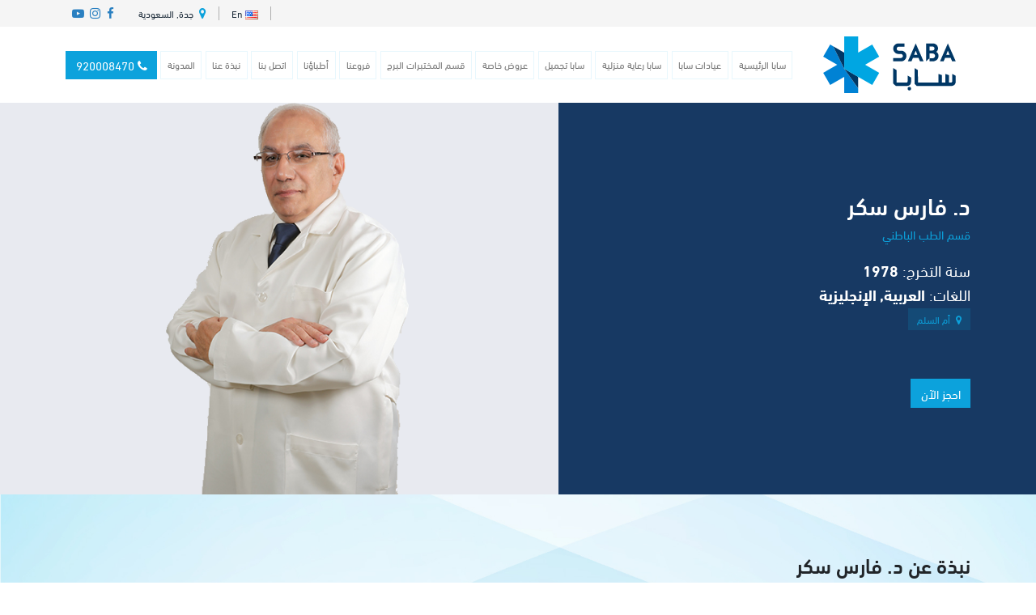

--- FILE ---
content_type: text/html; charset=UTF-8
request_url: https://sabamedical.com/doctor/%D8%A7%D9%84%D8%AF%D9%83%D8%AA%D9%88%D8%B1-%D9%81%D8%A7%D8%B1%D8%B3-%D8%B3%D9%83%D8%B1/
body_size: 15728
content:
<!doctype html>
<html dir="rtl" lang="ar">
<head>
<meta charset="UTF-8">
<meta name="viewport" content="width=device-width, initial-scale=1">
<link rel="profile" href="https://gmpg.org/xfn/11">
<script>(function(w,d,s,l,i){w[l]=w[l]||[];w[l].push({'gtm.start':new Date().getTime(),event:'gtm.js'});var f=d.getElementsByTagName(s)[0],j=d.createElement(s),dl=l!='dataLayer'?'&l='+l:'';j.async=true;j.src='https://www.googletagmanager.com/gtm.js?id='+i+dl;f.parentNode.insertBefore(j,f);})(window,document,'script','dataLayer','GTM-TQP8L8B2');</script>
<meta name='robots' content='index, follow, max-image-preview:large, max-snippet:-1, max-video-preview:-1'/>
<link rel="alternate" href="https://sabamedical.com/doctor/%d8%a7%d9%84%d8%af%d9%83%d8%aa%d9%88%d8%b1-%d9%81%d8%a7%d8%b1%d8%b3-%d8%b3%d9%83%d8%b1/" hreflang="ar"/>
<link rel="alternate" href="https://sabamedical.com/en/doctor/faris-sukkar/" hreflang="en"/>
<title>د. فارس سكر | عيادات سابا الطبية</title>
<meta name="description" content="حاصل على شهادة البكالوريوس في الطب والجراحة من جامعة القاهرة عام 1978، وشهادة الدبلوم في الأمراض الباطنية."/>
<link rel="canonical" href="https://sabamedical.com/doctor/الدكتور-فارس-سكر/"/>
<meta property="og:locale" content="ar_AR"/>
<meta property="og:locale:alternate" content="en_US"/>
<meta property="og:type" content="article"/>
<meta property="og:title" content="د. فارس سكر | عيادات سابا الطبية"/>
<meta property="og:description" content="حاصل على شهادة البكالوريوس في الطب والجراحة من جامعة القاهرة عام 1978، وشهادة الدبلوم في الأمراض الباطنية."/>
<meta property="og:url" content="https://sabamedical.com/doctor/الدكتور-فارس-سكر/"/>
<meta property="og:site_name" content="Saba Medical"/>
<meta property="article:publisher" content="http://www.facebook.com/pages/Saba-Medical--/189169524447356"/>
<meta property="article:modified_time" content="2024-07-25T12:17:18+00:00"/>
<meta property="og:image" content="https://sabamedical.com/wp-content/uploads/2024/06/Fares-Sukkar-1.png"/>
<meta property="og:image:width" content="336"/>
<meta property="og:image:height" content="542"/>
<meta property="og:image:type" content="image/png"/>
<meta name="twitter:card" content="summary_large_image"/>
<script type="application/ld+json" class="yoast-schema-graph">{"@context":"https://schema.org","@graph":[{"@type":["WebPage","ProfilePage"],"@id":"https://sabamedical.com/doctor/%d8%a7%d9%84%d8%af%d9%83%d8%aa%d9%88%d8%b1-%d9%81%d8%a7%d8%b1%d8%b3-%d8%b3%d9%83%d8%b1/","url":"https://sabamedical.com/doctor/%d8%a7%d9%84%d8%af%d9%83%d8%aa%d9%88%d8%b1-%d9%81%d8%a7%d8%b1%d8%b3-%d8%b3%d9%83%d8%b1/","name":"د. فارس سكر | عيادات سابا الطبية","isPartOf":{"@id":"https://sabamedical.com/#website"},"primaryImageOfPage":{"@id":"https://sabamedical.com/doctor/%d8%a7%d9%84%d8%af%d9%83%d8%aa%d9%88%d8%b1-%d9%81%d8%a7%d8%b1%d8%b3-%d8%b3%d9%83%d8%b1/#primaryimage"},"image":{"@id":"https://sabamedical.com/doctor/%d8%a7%d9%84%d8%af%d9%83%d8%aa%d9%88%d8%b1-%d9%81%d8%a7%d8%b1%d8%b3-%d8%b3%d9%83%d8%b1/#primaryimage"},"thumbnailUrl":"https://sabamedical.com/wp-content/uploads/2024/06/Fares-Sukkar-1.png","datePublished":"2018-01-25T08:24:14+00:00","dateModified":"2024-07-25T12:17:18+00:00","description":"حاصل على شهادة البكالوريوس في الطب والجراحة من جامعة القاهرة عام 1978، وشهادة الدبلوم في الأمراض الباطنية.","breadcrumb":{"@id":"https://sabamedical.com/doctor/%d8%a7%d9%84%d8%af%d9%83%d8%aa%d9%88%d8%b1-%d9%81%d8%a7%d8%b1%d8%b3-%d8%b3%d9%83%d8%b1/#breadcrumb"},"inLanguage":"ar","potentialAction":[{"@type":"ReadAction","target":["https://sabamedical.com/doctor/%d8%a7%d9%84%d8%af%d9%83%d8%aa%d9%88%d8%b1-%d9%81%d8%a7%d8%b1%d8%b3-%d8%b3%d9%83%d8%b1/"]}]},{"@type":"ImageObject","inLanguage":"ar","@id":"https://sabamedical.com/doctor/%d8%a7%d9%84%d8%af%d9%83%d8%aa%d9%88%d8%b1-%d9%81%d8%a7%d8%b1%d8%b3-%d8%b3%d9%83%d8%b1/#primaryimage","url":"https://sabamedical.com/wp-content/uploads/2024/06/Fares-Sukkar-1.png","contentUrl":"https://sabamedical.com/wp-content/uploads/2024/06/Fares-Sukkar-1.png","width":336,"height":542},{"@type":"BreadcrumbList","@id":"https://sabamedical.com/doctor/%d8%a7%d9%84%d8%af%d9%83%d8%aa%d9%88%d8%b1-%d9%81%d8%a7%d8%b1%d8%b3-%d8%b3%d9%83%d8%b1/#breadcrumb","itemListElement":[{"@type":"ListItem","position":1,"name":"Home","item":"https://sabamedical.com/"},{"@type":"ListItem","position":2,"name":"Doctors","item":"https://sabamedical.com/our-doctors/"},{"@type":"ListItem","position":3,"name":"د. فارس سكر"}]},{"@type":"WebSite","@id":"https://sabamedical.com/#website","url":"https://sabamedical.com/","name":"Saba Medical","description":"","publisher":{"@id":"https://sabamedical.com/#organization"},"potentialAction":[{"@type":"SearchAction","target":{"@type":"EntryPoint","urlTemplate":"https://sabamedical.com/?s={search_term_string}"},"query-input":{"@type":"PropertyValueSpecification","valueRequired":true,"valueName":"search_term_string"}}],"inLanguage":"ar"},{"@type":"Organization","@id":"https://sabamedical.com/#organization","name":"Saba Medical","url":"https://sabamedical.com/","logo":{"@type":"ImageObject","inLanguage":"ar","@id":"https://sabamedical.com/#/schema/logo/image/","url":"https://sabamedical.com/wp-content/uploads/2025/01/saba-new-logo.svg","contentUrl":"https://sabamedical.com/wp-content/uploads/2025/01/saba-new-logo.svg","caption":"Saba Medical"},"image":{"@id":"https://sabamedical.com/#/schema/logo/image/"},"sameAs":["http://www.facebook.com/pages/Saba-Medical--/189169524447356","https://www.instagram.com/sabamedical/?hl=en"],"mainEntityOfPage":{"@id":"https://sabamedical.com/doctor/%d8%a7%d9%84%d8%af%d9%83%d8%aa%d9%88%d8%b1-%d9%81%d8%a7%d8%b1%d8%b3-%d8%b3%d9%83%d8%b1/"}}]}</script>
<link rel='dns-prefetch' href='//cdnjs.cloudflare.com'/>
<link rel="alternate" type="application/rss+xml" title="Saba Medical &laquo; الخلاصة" href="https://sabamedical.com/feed/"/>
<link rel="alternate" type="application/rss+xml" title="Saba Medical &laquo; خلاصة التعليقات" href="https://sabamedical.com/comments/feed/"/>
<link rel="alternate" title="oEmbed (JSON)" type="application/json+oembed" href="https://sabamedical.com/wp-json/oembed/1.0/embed?url=https%3A%2F%2Fsabamedical.com%2Fdoctor%2F%25d8%25a7%25d9%2584%25d8%25af%25d9%2583%25d8%25aa%25d9%2588%25d8%25b1-%25d9%2581%25d8%25a7%25d8%25b1%25d8%25b3-%25d8%25b3%25d9%2583%25d8%25b1%2F"/>
<link rel="alternate" title="oEmbed (XML)" type="text/xml+oembed" href="https://sabamedical.com/wp-json/oembed/1.0/embed?url=https%3A%2F%2Fsabamedical.com%2Fdoctor%2F%25d8%25a7%25d9%2584%25d8%25af%25d9%2583%25d8%25aa%25d9%2588%25d8%25b1-%25d9%2581%25d8%25a7%25d8%25b1%25d8%25b3-%25d8%25b3%25d9%2583%25d8%25b1%2F&#038;format=xml"/>
<style id='wp-img-auto-sizes-contain-inline-css'>img:is([sizes=auto i],[sizes^="auto," i]){contain-intrinsic-size:3000px 1500px}</style>
<style id='wp-emoji-styles-inline-css'>img.wp-smiley,img.emoji{display:inline!important;border:none!important;box-shadow:none!important;height:1em!important;width:1em!important;margin:0 .07em!important;vertical-align:-.1em!important;background:none!important;padding:0!important}</style>
<style id='wp-block-library-inline-css'>:root{--wp-block-synced-color:#7a00df;--wp-block-synced-color--rgb:122 , 0 , 223;--wp-bound-block-color:var(--wp-block-synced-color);--wp-editor-canvas-background:#ddd;--wp-admin-theme-color:#007cba;--wp-admin-theme-color--rgb:0 , 124 , 186;--wp-admin-theme-color-darker-10:#006ba1;--wp-admin-theme-color-darker-10--rgb:0 , 107 , 160.5;--wp-admin-theme-color-darker-20:#005a87;--wp-admin-theme-color-darker-20--rgb:0 , 90 , 135;--wp-admin-border-width-focus:2px}@media (min-resolution:192dpi){:root{--wp-admin-border-width-focus:1.5px}}.wp-element-button{cursor:pointer}:root .has-very-light-gray-background-color{background-color:#eee}:root .has-very-dark-gray-background-color{background-color:#313131}:root .has-very-light-gray-color{color:#eee}:root .has-very-dark-gray-color{color:#313131}:root .has-vivid-green-cyan-to-vivid-cyan-blue-gradient-background{background:linear-gradient(135deg,#00d084,#0693e3)}:root .has-purple-crush-gradient-background{background:linear-gradient(135deg,#34e2e4,#4721fb 50%,#ab1dfe)}:root .has-hazy-dawn-gradient-background{background:linear-gradient(135deg,#faaca8,#dad0ec)}:root .has-subdued-olive-gradient-background{background:linear-gradient(135deg,#fafae1,#67a671)}:root .has-atomic-cream-gradient-background{background:linear-gradient(135deg,#fdd79a,#004a59)}:root .has-nightshade-gradient-background{background:linear-gradient(135deg,#330968,#31cdcf)}:root .has-midnight-gradient-background{background:linear-gradient(135deg,#020381,#2874fc)}:root{--wp--preset--font-size--normal:16px;--wp--preset--font-size--huge:42px}.has-regular-font-size{font-size:1em}.has-larger-font-size{font-size:2.625em}.has-normal-font-size{font-size:var(--wp--preset--font-size--normal)}.has-huge-font-size{font-size:var(--wp--preset--font-size--huge)}.has-text-align-center{text-align:center}.has-text-align-left{text-align:left}.has-text-align-right{text-align:right}.has-fit-text{white-space:nowrap!important}#end-resizable-editor-section{display:none}.aligncenter{clear:both}.items-justified-left{justify-content:flex-start}.items-justified-center{justify-content:center}.items-justified-right{justify-content:flex-end}.items-justified-space-between{justify-content:space-between}.screen-reader-text{border:0;clip-path:inset(50%);height:1px;margin:-1px;overflow:hidden;padding:0;position:absolute;width:1px;word-wrap:normal!important}.screen-reader-text:focus{background-color:#ddd;clip-path:none;color:#444;display:block;font-size:1em;height:auto;left:5px;line-height:normal;padding:15px 23px 14px;text-decoration:none;top:5px;width:auto;z-index:100000}html :where(.has-border-color){border-style:solid}html :where([style*=border-top-color]){border-top-style:solid}html :where([style*=border-right-color]){border-right-style:solid}html :where([style*=border-bottom-color]){border-bottom-style:solid}html :where([style*=border-left-color]){border-left-style:solid}html :where([style*=border-width]){border-style:solid}html :where([style*=border-top-width]){border-top-style:solid}html :where([style*=border-right-width]){border-right-style:solid}html :where([style*=border-bottom-width]){border-bottom-style:solid}html :where([style*=border-left-width]){border-left-style:solid}html :where(img[class*=wp-image-]){height:auto;max-width:100%}:where(figure){margin:0 0 1em}html :where(.is-position-sticky){--wp-admin--admin-bar--position-offset:var(--wp-admin--admin-bar--height,0)}@media screen and (max-width:600px){html :where(.is-position-sticky){--wp-admin--admin-bar--position-offset:0}}</style><link rel='stylesheet' id='wc-blocks-style-rtl-css' href='https://sabamedical.com/wp-content/plugins/woocommerce/assets/client/blocks/wc-blocks-rtl.css,qver=wc-10.4.3.pagespeed.ce.yBLEnXl94V.css' media='all'/>
<style id='global-styles-inline-css'>:root{--wp--preset--aspect-ratio--square:1;--wp--preset--aspect-ratio--4-3: 4/3;--wp--preset--aspect-ratio--3-4: 3/4;--wp--preset--aspect-ratio--3-2: 3/2;--wp--preset--aspect-ratio--2-3: 2/3;--wp--preset--aspect-ratio--16-9: 16/9;--wp--preset--aspect-ratio--9-16: 9/16;--wp--preset--color--black:#000;--wp--preset--color--cyan-bluish-gray:#abb8c3;--wp--preset--color--white:#fff;--wp--preset--color--pale-pink:#f78da7;--wp--preset--color--vivid-red:#cf2e2e;--wp--preset--color--luminous-vivid-orange:#ff6900;--wp--preset--color--luminous-vivid-amber:#fcb900;--wp--preset--color--light-green-cyan:#7bdcb5;--wp--preset--color--vivid-green-cyan:#00d084;--wp--preset--color--pale-cyan-blue:#8ed1fc;--wp--preset--color--vivid-cyan-blue:#0693e3;--wp--preset--color--vivid-purple:#9b51e0;--wp--preset--gradient--vivid-cyan-blue-to-vivid-purple:linear-gradient(135deg,#0693e3 0%,#9b51e0 100%);--wp--preset--gradient--light-green-cyan-to-vivid-green-cyan:linear-gradient(135deg,#7adcb4 0%,#00d082 100%);--wp--preset--gradient--luminous-vivid-amber-to-luminous-vivid-orange:linear-gradient(135deg,#fcb900 0%,#ff6900 100%);--wp--preset--gradient--luminous-vivid-orange-to-vivid-red:linear-gradient(135deg,#ff6900 0%,#cf2e2e 100%);--wp--preset--gradient--very-light-gray-to-cyan-bluish-gray:linear-gradient(135deg,#eee 0%,#a9b8c3 100%);--wp--preset--gradient--cool-to-warm-spectrum:linear-gradient(135deg,#4aeadc 0%,#9778d1 20%,#cf2aba 40%,#ee2c82 60%,#fb6962 80%,#fef84c 100%);--wp--preset--gradient--blush-light-purple:linear-gradient(135deg,#ffceec 0%,#9896f0 100%);--wp--preset--gradient--blush-bordeaux:linear-gradient(135deg,#fecda5 0%,#fe2d2d 50%,#6b003e 100%);--wp--preset--gradient--luminous-dusk:linear-gradient(135deg,#ffcb70 0%,#c751c0 50%,#4158d0 100%);--wp--preset--gradient--pale-ocean:linear-gradient(135deg,#fff5cb 0%,#b6e3d4 50%,#33a7b5 100%);--wp--preset--gradient--electric-grass:linear-gradient(135deg,#caf880 0%,#71ce7e 100%);--wp--preset--gradient--midnight:linear-gradient(135deg,#020381 0%,#2874fc 100%);--wp--preset--font-size--small:13px;--wp--preset--font-size--medium:20px;--wp--preset--font-size--large:36px;--wp--preset--font-size--x-large:42px;--wp--preset--spacing--20:.44rem;--wp--preset--spacing--30:.67rem;--wp--preset--spacing--40:1rem;--wp--preset--spacing--50:1.5rem;--wp--preset--spacing--60:2.25rem;--wp--preset--spacing--70:3.38rem;--wp--preset--spacing--80:5.06rem;--wp--preset--shadow--natural:6px 6px 9px rgba(0,0,0,.2);--wp--preset--shadow--deep:12px 12px 50px rgba(0,0,0,.4);--wp--preset--shadow--sharp:6px 6px 0 rgba(0,0,0,.2);--wp--preset--shadow--outlined:6px 6px 0 -3px #fff , 6px 6px #000;--wp--preset--shadow--crisp:6px 6px 0 #000}:where(.is-layout-flex){gap:.5em}:where(.is-layout-grid){gap:.5em}body .is-layout-flex{display:flex}.is-layout-flex{flex-wrap:wrap;align-items:center}.is-layout-flex > :is(*, div){margin:0}body .is-layout-grid{display:grid}.is-layout-grid > :is(*, div){margin:0}:where(.wp-block-columns.is-layout-flex){gap:2em}:where(.wp-block-columns.is-layout-grid){gap:2em}:where(.wp-block-post-template.is-layout-flex){gap:1.25em}:where(.wp-block-post-template.is-layout-grid){gap:1.25em}.has-black-color{color:var(--wp--preset--color--black)!important}.has-cyan-bluish-gray-color{color:var(--wp--preset--color--cyan-bluish-gray)!important}.has-white-color{color:var(--wp--preset--color--white)!important}.has-pale-pink-color{color:var(--wp--preset--color--pale-pink)!important}.has-vivid-red-color{color:var(--wp--preset--color--vivid-red)!important}.has-luminous-vivid-orange-color{color:var(--wp--preset--color--luminous-vivid-orange)!important}.has-luminous-vivid-amber-color{color:var(--wp--preset--color--luminous-vivid-amber)!important}.has-light-green-cyan-color{color:var(--wp--preset--color--light-green-cyan)!important}.has-vivid-green-cyan-color{color:var(--wp--preset--color--vivid-green-cyan)!important}.has-pale-cyan-blue-color{color:var(--wp--preset--color--pale-cyan-blue)!important}.has-vivid-cyan-blue-color{color:var(--wp--preset--color--vivid-cyan-blue)!important}.has-vivid-purple-color{color:var(--wp--preset--color--vivid-purple)!important}.has-black-background-color{background-color:var(--wp--preset--color--black)!important}.has-cyan-bluish-gray-background-color{background-color:var(--wp--preset--color--cyan-bluish-gray)!important}.has-white-background-color{background-color:var(--wp--preset--color--white)!important}.has-pale-pink-background-color{background-color:var(--wp--preset--color--pale-pink)!important}.has-vivid-red-background-color{background-color:var(--wp--preset--color--vivid-red)!important}.has-luminous-vivid-orange-background-color{background-color:var(--wp--preset--color--luminous-vivid-orange)!important}.has-luminous-vivid-amber-background-color{background-color:var(--wp--preset--color--luminous-vivid-amber)!important}.has-light-green-cyan-background-color{background-color:var(--wp--preset--color--light-green-cyan)!important}.has-vivid-green-cyan-background-color{background-color:var(--wp--preset--color--vivid-green-cyan)!important}.has-pale-cyan-blue-background-color{background-color:var(--wp--preset--color--pale-cyan-blue)!important}.has-vivid-cyan-blue-background-color{background-color:var(--wp--preset--color--vivid-cyan-blue)!important}.has-vivid-purple-background-color{background-color:var(--wp--preset--color--vivid-purple)!important}.has-black-border-color{border-color:var(--wp--preset--color--black)!important}.has-cyan-bluish-gray-border-color{border-color:var(--wp--preset--color--cyan-bluish-gray)!important}.has-white-border-color{border-color:var(--wp--preset--color--white)!important}.has-pale-pink-border-color{border-color:var(--wp--preset--color--pale-pink)!important}.has-vivid-red-border-color{border-color:var(--wp--preset--color--vivid-red)!important}.has-luminous-vivid-orange-border-color{border-color:var(--wp--preset--color--luminous-vivid-orange)!important}.has-luminous-vivid-amber-border-color{border-color:var(--wp--preset--color--luminous-vivid-amber)!important}.has-light-green-cyan-border-color{border-color:var(--wp--preset--color--light-green-cyan)!important}.has-vivid-green-cyan-border-color{border-color:var(--wp--preset--color--vivid-green-cyan)!important}.has-pale-cyan-blue-border-color{border-color:var(--wp--preset--color--pale-cyan-blue)!important}.has-vivid-cyan-blue-border-color{border-color:var(--wp--preset--color--vivid-cyan-blue)!important}.has-vivid-purple-border-color{border-color:var(--wp--preset--color--vivid-purple)!important}.has-vivid-cyan-blue-to-vivid-purple-gradient-background{background:var(--wp--preset--gradient--vivid-cyan-blue-to-vivid-purple)!important}.has-light-green-cyan-to-vivid-green-cyan-gradient-background{background:var(--wp--preset--gradient--light-green-cyan-to-vivid-green-cyan)!important}.has-luminous-vivid-amber-to-luminous-vivid-orange-gradient-background{background:var(--wp--preset--gradient--luminous-vivid-amber-to-luminous-vivid-orange)!important}.has-luminous-vivid-orange-to-vivid-red-gradient-background{background:var(--wp--preset--gradient--luminous-vivid-orange-to-vivid-red)!important}.has-very-light-gray-to-cyan-bluish-gray-gradient-background{background:var(--wp--preset--gradient--very-light-gray-to-cyan-bluish-gray)!important}.has-cool-to-warm-spectrum-gradient-background{background:var(--wp--preset--gradient--cool-to-warm-spectrum)!important}.has-blush-light-purple-gradient-background{background:var(--wp--preset--gradient--blush-light-purple)!important}.has-blush-bordeaux-gradient-background{background:var(--wp--preset--gradient--blush-bordeaux)!important}.has-luminous-dusk-gradient-background{background:var(--wp--preset--gradient--luminous-dusk)!important}.has-pale-ocean-gradient-background{background:var(--wp--preset--gradient--pale-ocean)!important}.has-electric-grass-gradient-background{background:var(--wp--preset--gradient--electric-grass)!important}.has-midnight-gradient-background{background:var(--wp--preset--gradient--midnight)!important}.has-small-font-size{font-size:var(--wp--preset--font-size--small)!important}.has-medium-font-size{font-size:var(--wp--preset--font-size--medium)!important}.has-large-font-size{font-size:var(--wp--preset--font-size--large)!important}.has-x-large-font-size{font-size:var(--wp--preset--font-size--x-large)!important}</style>
<style id='classic-theme-styles-inline-css'>.wp-block-button__link{color:#fff;background-color:#32373c;border-radius:9999px;box-shadow:none;text-decoration:none;padding:calc(.667em + 2px) calc(1.333em + 2px);font-size:1.125em}.wp-block-file__button{background:#32373c;color:#fff;text-decoration:none}</style>
<link rel='stylesheet' id='contact-form-7-css' href='https://sabamedical.com/wp-content/plugins/contact-form-7/includes/css/styles.css?ver=6.1.1' media='all'/>
<link rel='stylesheet' id='contact-form-7-rtl-css' href='https://sabamedical.com/wp-content/plugins/contact-form-7/includes/css/styles-rtl.css?ver=6.1.1' media='all'/>
<link rel='stylesheet' id='amazon-payment-services-responsive-rtl-css' href='https://sabamedical.com/wp-content/plugins/woocommerce-payfort-master/public/css/aps-responsive-rtl.css?ver=2.3.7' media='all'/>
<link rel='stylesheet' id='amazon-payment-services-slickcss-css' href='https://sabamedical.com/wp-content/plugins/woocommerce-payfort-master/public/css/slick.css?ver=2.3.7' media='all'/>
<link rel='stylesheet' id='amazon-payment-services-main-css' href='https://sabamedical.com/wp-content/plugins/woocommerce-payfort-master/public/css/aps-public-rtl.css?ver=2.3.7' media='all'/>
<link rel='stylesheet' id='woocommerce-layout-rtl-css' href='https://sabamedical.com/wp-content/plugins/woocommerce/assets/css/woocommerce-layout-rtl.css?ver=10.4.3' media='all'/>
<link rel='stylesheet' id='woocommerce-smallscreen-rtl-css' href='https://sabamedical.com/wp-content/plugins/woocommerce/assets/css/woocommerce-smallscreen-rtl.css?ver=10.4.3' media='only screen and (max-width: 768px)'/>
<link rel='stylesheet' id='woocommerce-general-rtl-css' href='https://sabamedical.com/wp-content/plugins/woocommerce/assets/css/woocommerce-rtl.css?ver=10.4.3' media='all'/>
<style id='woocommerce-inline-inline-css'>.woocommerce form .form-row .required{visibility:visible}</style>
<link rel='stylesheet' id='bootstrap-css-css' href='https://sabamedical.com/wp-content/themes/sabamedical/vendors/bootstrap-5/css/bootstrap.rtl.min.css' media='all'/>
<link rel='stylesheet' id='font-awesome-css' href='https://cdnjs.cloudflare.com/ajax/libs/font-awesome/4.7.0/css/font-awesome.min.css?ver=4.7.0' media='all'/>
<link rel='stylesheet' id='sar-font-css' href='https://sabamedical.com/wp-content/themes/sabamedical/fonts/sar-font/css/Saudi-Riyal-Symbol.css?ver=6.9' media='all'/>
<link rel='stylesheet' id='swiper-bundle-css' href='https://sabamedical.com/wp-content/themes/sabamedical/vendors/swiper/swiper-bundle.min.css?ver=6.9' media='all'/>
<link rel='stylesheet' id='base-style-css' href='https://sabamedical.com/wp-content/themes/sabamedical/style.css?ver=202601021500' media='all'/>
<link rel='stylesheet' id='base-style-rtl-css' href='https://sabamedical.com/wp-content/themes/sabamedical/style-rtl.css?ver=6.9' media='all'/>
<script src="https://sabamedical.com/wp-includes/js/jquery/jquery.min.js,qver=3.7.1.pagespeed.jm.PoWN7KAtLT.js" id="jquery-core-js"></script>
<script src="https://sabamedical.com/wp-includes/js/jquery/jquery-migrate.min.js,qver=3.4.1.pagespeed.jm.bhhu-RahTI.js" id="jquery-migrate-js"></script>
<script src="https://sabamedical.com/wp-content/plugins/woocommerce/assets/js/jquery-blockui/jquery.blockUI.min.js,qver=2.7.0-wc.10.4.3.pagespeed.jm.7mW3IicG32.js" id="wc-jquery-blockui-js" defer data-wp-strategy="defer"></script>
<script id="wc-add-to-cart-js-extra">var wc_add_to_cart_params={"ajax_url":"/wp-admin/admin-ajax.php","wc_ajax_url":"/?wc-ajax=%%endpoint%%","i18n_view_cart":"\u0639\u0631\u0636 \u0627\u0644\u0633\u0644\u0629","cart_url":"https://sabamedical.com/cart/","is_cart":"","cart_redirect_after_add":"no"};</script>
<script src="https://sabamedical.com/wp-content/plugins/woocommerce/assets/js/frontend/add-to-cart.min.js,qver=10.4.3.pagespeed.ce.1oQ_qbbf0c.js" id="wc-add-to-cart-js" defer data-wp-strategy="defer"></script>
<script id="wc-js-cookie-js" defer data-wp-strategy="defer">!function(e,t){"object"==typeof exports&&"undefined"!=typeof module?module.exports=t():"function"==typeof define&&define.amd?define(t):(e="undefined"!=typeof globalThis?globalThis:e||self,function(){var n=e.Cookies,o=e.Cookies=t();o.noConflict=function(){return e.Cookies=n,o}}())}(this,function(){"use strict";function e(e){for(var t=1;t<arguments.length;t++){var n=arguments[t];for(var o in n)e[o]=n[o]}return e}return function t(n,o){function r(t,r,i){if("undefined"!=typeof document){"number"==typeof(i=e({},o,i)).expires&&(i.expires=new Date(Date.now()+864e5*i.expires)),i.expires&&(i.expires=i.expires.toUTCString()),t=encodeURIComponent(t).replace(/%(2[346B]|5E|60|7C)/g,decodeURIComponent).replace(/[()]/g,escape);var c="";for(var u in i)i[u]&&(c+="; "+u,!0!==i[u]&&(c+="="+i[u].split(";")[0]));return document.cookie=t+"="+n.write(r,t)+c}}return Object.create({set:r,get:function(e){if("undefined"!=typeof document&&(!arguments.length||e)){for(var t=document.cookie?document.cookie.split("; "):[],o={},r=0;r<t.length;r++){var i=t[r].split("="),c=i.slice(1).join("=");try{var u=decodeURIComponent(i[0]);if(o[u]=n.read(c,u),e===u)break}catch(f){}}return e?o[e]:o}},remove:function(t,n){r(t,"",e({},n,{expires:-1}))},withAttributes:function(n){return t(this.converter,e({},this.attributes,n))},withConverter:function(n){return t(e({},this.converter,n),this.attributes)}},{attributes:{value:Object.freeze(o)},converter:{value:Object.freeze(n)}})}({read:function(e){return'"'===e[0]&&(e=e.slice(1,-1)),e.replace(/(%[\dA-F]{2})+/gi,decodeURIComponent)},write:function(e){return encodeURIComponent(e).replace(/%(2[346BF]|3[AC-F]|40|5[BDE]|60|7[BCD])/g,decodeURIComponent)}},{path:"/"})});</script>
<script id="woocommerce-js-extra">var woocommerce_params={"ajax_url":"/wp-admin/admin-ajax.php","wc_ajax_url":"/?wc-ajax=%%endpoint%%","i18n_password_show":"\u0639\u0631\u0636 \u0643\u0644\u0645\u0629 \u0627\u0644\u0645\u0631\u0648\u0631","i18n_password_hide":"\u0625\u062e\u0641\u0627\u0621 \u0643\u0644\u0645\u0629 \u0627\u0644\u0645\u0631\u0648\u0631"};</script>
<script src="https://sabamedical.com/wp-content/plugins/woocommerce/assets/js/frontend/woocommerce.min.js,qver=10.4.3.pagespeed.ce.q_S7KCxlg2.js" id="woocommerce-js" defer data-wp-strategy="defer"></script>
<script src="https://sabamedical.com/wp-content/themes/sabamedical/vendors/bootstrap-5/js/bootstrap.bundle.js,qver=6.9.pagespeed.ce.AaA0w0y5wd.js" id="bootstrap-bundle-js"></script>
<script src="https://sabamedical.com/wp-content/themes/sabamedical/vendors/swiper/swiper-bundle.min.js,qver=6.9.pagespeed.ce.MGiGkadCyo.js" id="swiper-bundle-js"></script>
<link rel="https://api.w.org/" href="https://sabamedical.com/wp-json/"/><link rel="alternate" title="JSON" type="application/json" href="https://sabamedical.com/wp-json/wp/v2/doctor/10490"/><link rel="EditURI" type="application/rsd+xml" title="RSD" href="https://sabamedical.com/xmlrpc.php?rsd"/>
<meta name="generator" content="WordPress 6.9"/>
<meta name="generator" content="WooCommerce 10.4.3"/>
<link rel='shortlink' href='https://sabamedical.com/?p=10490'/>
<noscript><style>.woocommerce-product-gallery{opacity:1!important}</style></noscript>
<link rel="icon" href="https://sabamedical.com/wp-content/uploads/2024/05/xcropped-saba-logo-150x150.jpg.pagespeed.ic.OJUcIbUbrT.webp" sizes="32x32"/>
<link rel="icon" href="https://sabamedical.com/wp-content/uploads/2024/05/xcropped-saba-logo-300x300.jpg.pagespeed.ic.fIQ7LI1R_z.webp" sizes="192x192"/>
<link rel="apple-touch-icon" href="https://sabamedical.com/wp-content/uploads/2024/05/xcropped-saba-logo-300x300.jpg.pagespeed.ic.fIQ7LI1R_z.webp"/>
<meta name="msapplication-TileImage" content="https://sabamedical.com/wp-content/uploads/2024/05/cropped-saba-logo-300x300.jpg"/>
<style id="wp-custom-css"></style>
</head>
<body class="rtl wp-singular doctor-template-default single single-doctor postid-10490 wp-custom-logo wp-theme-sabamedical theme-sabamedical woocommerce-no-js">
<noscript><iframe src="https://www.googletagmanager.com/ns.html?id=GTM-TQP8L8B2" height="0" width="0" style="display:none;visibility:hidden"></iframe></noscript>
<header class="site-header">
<div class="top-bar">
<div class="container d-flex justify-content-center justify-content-md-end">
<nav class="navbar navbar-expand-lg">
<div id="navbarNavTop" class="menu-top-bar-ar-container"><ul id="menu-top-bar-ar" class="navbar-nav ms-auto q1-links"><li id="menu-item-166-en" class="lang-item lang-item-5 lang-item-en lang-item-first menu-item menu-item-type-custom menu-item-object-custom menu-item-166-en"><a href="https://sabamedical.com/en/doctor/faris-sukkar/" hreflang="en-US" lang="en-US"><img src="[data-uri]" alt="" width="16" height="11" style="width: 16px; height: 11px;"/><span style="margin-right:0.3em;">En</span></a></li>
<li id="menu-item-489615" class="tb-loca menu-item menu-item-type-custom menu-item-object-custom menu-item-489615"><a target="_blank" href="#"><i class="fa fa-map-marker me-1" aria-hidden="true"></i> جدة, السعودية</a></li>
</ul></div><div id="navbarNavTop" class="menu-social-menu-ar-container"><ul id="menu-social-menu-ar" class="navbar-nav ms-auto q2-links"><li id="menu-item-168" class="menu-item menu-item-type-custom menu-item-object-custom menu-item-168"><a target="_blank" href="http://www.facebook.com/pages/Saba-Medical-%D8%B3%D8%A7%D8%A8%D8%A7-%D8%A7%D9%84%D8%B7%D8%A8%D9%8A%D8%A9/189169524447356"><i class="fa fa-facebook" aria-hidden="true"></i></a></li>
<li id="menu-item-489612" class="menu-item menu-item-type-custom menu-item-object-custom menu-item-489612"><a href="https://www.instagram.com/sabamedical/?hl=en"><i class="fa fa-instagram" aria-hidden="true"></i></a></li>
<li id="menu-item-489613" class="menu-item menu-item-type-custom menu-item-object-custom menu-item-489613"><a href="http://www.youtube.com/user/SABAMEDICALKSA"><i class="fa fa-youtube-play" aria-hidden="true"></i></a></li>
</ul></div>	</nav>
</div>
</div>
<div class="container">
<nav class="navbar navbar-expand-lg">
<a href="https://sabamedical.com/" class="navbar-brand" rel="home"><img width="1" height="1" src="https://sabamedical.com/wp-content/uploads/2025/01/saba-new-logo.svg" class="saba-main-logo " alt="Saba Medical" decoding="async"/></a>	<button class="navbar-toggler" type="button" data-bs-toggle="collapse" data-bs-target="#navbarNav" aria-controls="navbarNav" aria-expanded="false" aria-label="Toggle navigation">
<div class="hamburger-toggle">
<div class="hamburger">
<span></span>
<span></span>
<span></span>
</div>
</div>
</button>
<div id="navbarNav" class="collapse navbar-collapse"><ul id="menu-main-menu-ar" class="navbar-nav ms-auto"><li class="menu-item menu-item-type-post_type menu-item-object-page menu-item-home nav-item"><a href="https://sabamedical.com/" class="nav-link">سابا الرئيسية</a></li>
<li class="menu-item menu-item-type-post_type_archive menu-item-object-department nav-item"><a href="https://sabamedical.com/department/" class="nav-link">عيادات سابا</a></li>
<li class="menu-item menu-item-type-post_type menu-item-object-department nav-item"><a href="https://sabamedical.com/department/%d9%82%d8%b3%d9%85-%d8%a7%d9%84%d8%b1%d8%b9%d8%a7%d9%8a%d8%a9-%d8%a7%d9%84%d9%85%d9%86%d8%b2%d9%84%d9%8a%d8%a9/" class="nav-link">سابا رعاية منزلية</a></li>
<li class="menu-item menu-item-type-post_type menu-item-object-department nav-item"><a href="https://sabamedical.com/department/%d9%82%d8%b3%d9%85-%d8%a7%d9%84%d8%ac%d9%84%d8%af%d9%8a%d8%a9-%d9%88%d8%a7%d9%84%d8%aa%d8%ac%d9%85%d9%8a%d9%84/" class="nav-link">سابا تجميل</a></li>
<li class="menu-item menu-item-type-post_type_archive menu-item-object-offer nav-item"><a href="https://sabamedical.com/offers/" class="nav-link">عروض خاصة</a></li>
<li class="menu-item menu-item-type-post_type menu-item-object-page nav-item"><a href="https://sabamedical.com/%d9%85%d8%ae%d8%aa%d8%a8%d8%b1%d8%a7%d8%aa-%d8%a7%d9%84%d8%a8%d8%b1%d8%ac/" class="nav-link">قسم المختبرات البرج</a></li>
<li class="menu-item menu-item-type-custom menu-item-object-custom menu-item-home nav-item"><a href="https://sabamedical.com/#branches" class="nav-link">فروعنا</a></li>
<li class="menu-item menu-item-type-post_type_archive menu-item-object-doctor nav-item"><a href="https://sabamedical.com/our-doctors/" class="nav-link">أطباؤنا</a></li>
<li class="menu-item menu-item-type-post_type menu-item-object-page nav-item"><a href="https://sabamedical.com/%d8%a7%d8%aa%d8%b5%d9%84-%d8%a8%d9%86%d8%a7/" class="nav-link">اتصل بنا</a></li>
<li class="menu-item menu-item-type-post_type menu-item-object-page nav-item"><a href="https://sabamedical.com/%d9%86%d8%a8%d8%b0%d8%a9-%d8%b9%d9%86%d8%a7/" class="nav-link">نبذة عنا</a></li>
<li class="menu-item menu-item-type-post_type menu-item-object-page current_page_parent nav-item"><a href="https://sabamedical.com/%d8%a7%d9%84%d9%85%d8%af%d9%88%d9%86%d8%a9/" class="nav-link">المدونة</a></li>
<li class="hidden d-none menu-item menu-item-type-custom menu-item-object-custom menu-item-has-children nav-item dropdown"><a href="#" class="nav-link dropdown-toggle" id="navbarDropdown" role="button" data-bs-toggle="dropdown" aria-expanded="false">الباقات</a>
<ul class="dropdown-menu depth_0" aria-labelledby="navbarDropdown">
<li class="menu-item menu-item-type-taxonomy menu-item-object-product_cat nav-item"><a href="https://sabamedical.com/product-category/beauty-ar/" class="nav-link">عروض التجميل</a></li>
<li class="menu-item menu-item-type-taxonomy menu-item-object-product_cat nav-item"><a href="https://sabamedical.com/product-category/dental-ar/" class="nav-link">عروض الأسنان</a></li>
<li class="menu-item menu-item-type-taxonomy menu-item-object-product_cat nav-item"><a href="https://sabamedical.com/product-category/weight-loss-ar/" class="nav-link">عروض الرشاقة</a></li>
<li class="menu-item menu-item-type-taxonomy menu-item-object-product_cat nav-item"><a href="https://sabamedical.com/product-category/lab-offers-ar/" class="nav-link">عروض المختبر</a></li>
</ul>
</li>
</ul></div>	<a href="tel:920008470" class="nav-cta-btn btn btn-primary">
<i class="fa fa-phone"></i> 920008470	</a>
</nav>
</div>
</header>	<section class="doctor-profile-1 align-items-end d-flex position-relative">
<div class="container">
<div class="row">
<div class="align-items-center col-md-6 d-flex doc-left position-relative py-5 py-md-0">
<div>
<h2 class="doctor-name">د. فارس سكر</h2>
<a class="doctor-title mb-4 d-block" href="https://sabamedical.com/department/%d9%82%d8%b3%d9%85-%d8%a7%d9%84%d8%b7%d8%a8-%d8%a7%d9%84%d8%a8%d8%a7%d8%b7%d9%86%d9%8a/">قسم الطب الباطني</a><h5 class="qualification-year fw-normal">سنة التخرج: <span class="fw-semibold">1978</span></h5><h5 class="languages fw-normal">اللغات: <span class="fw-semibold">العربية, الإنجليزية</span></h4><p class="d-branch"><i class="fa fa-map-marker me-2"></i>أم السلم</p><div class="mt-5"><a href="tel:920008470" class="btn btn-primary" style="text-wrap:nowrap;" data-bs-toggle="" data-bs-target="">احجز الآن</a></div>	</div>
</div>
<div class="col-md-6 doc-right">
<div class="d-flex justify-content-center">
<img width="336" height="542" src="https://sabamedical.com/wp-content/uploads/2024/06/xFares-Sukkar-1.png.pagespeed.ic.rTaZ5E2yFC.webp" class="img-fluid doct-p-img wp-post-image" alt="" decoding="async" fetchpriority="high" srcset="https://sabamedical.com/wp-content/uploads/2024/06/xFares-Sukkar-1.png.pagespeed.ic.rTaZ5E2yFC.webp 336w, https://sabamedical.com/wp-content/uploads/2024/06/xFares-Sukkar-1-186x300.png.pagespeed.ic.37jaOTcDwG.webp 186w" sizes="(max-width: 336px) 100vw, 336px"/>	</div>
</div>
</div>
</div>
</section>
<section class="doctor-profile-2 p_tb" style="background:url(https://sabamedical.com/wp-content/uploads/2024/05/xdoc-bio-bg.jpg.pagespeed.ic.bttBwgldmX.webp)">
<div class="container">
<div class="row">
<div class="col-md-12">
<h3 class="mb-4">نبذة عن د. فارس سكر</h3>
</div>
<div class="col-md-12">
حاصل على شهادة البكالوريوس في الطب والجراحة من جامعة القاهرة عام 1978، وشهادة الدبلوم في الأمراض الباطنية.	</div>
<div class="col-md-12">
<div class="mt-4"><a href="tel:920008470" class="btn btn-primary" style="text-wrap:nowrap;" data-bs-toggle="" data-bs-target="">احجز الآن</a></div>	</div>
</div>
</div>
</section>
<section class="doctor-profile-3 p_tb ">
<div class="container">
<div class="row">
<div class="col-md-12">
<div class="d-flex justify-content-between mb-5">
<h3 class="">خدماتنا</h3>
<hr class="line-2">
<a href="tel:920008470" class="btn btn-outline-primary btn-apt" style="text-wrap:nowrap;" data-bs-toggle="" data-bs-target="">احجز الآن</a>	</div>
</div>
<div class="col-md-12 overflow-hidden">
<div class="speciality-wrapper">
<div class="swiper-wrapper">
<div class="swiper-slide">
<div title="" style="background:url(https://sabamedical.com/wp-content/uploads/2024/06/xshutterstock_1647269665.jpg.pagespeed.ic.KMAkDXmonG.webp)" class="align-items-end d-flex service-card">
<div class="align-content-center align-items-end bottom-0 d-flex gap-3 justify-content-between pb-3 position-relative px-3 w-100 z-3">
<h6 class="lh-base m-0">أمراض الجهاز الهضمي والكبد</h6>
<img src="https://sabamedical.com/wp-content/uploads/2024/05/icon-arrow.svg" class="img-fluid circle-dep-h" alt="arrow-icon">
</div>
</div>
</div>
<div class="swiper-slide">
<div title="" style="background:url(https://sabamedical.com/wp-content/uploads/2024/06/xshutterstock_1171752775.jpg.pagespeed.ic.B9Wi6gEKOj.webp)" class="align-items-end d-flex service-card">
<div class="align-content-center align-items-end bottom-0 d-flex gap-3 justify-content-between pb-3 position-relative px-3 w-100 z-3">
<h6 class="lh-base m-0">الأمراض الداخلية</h6>
<img src="https://sabamedical.com/wp-content/uploads/2024/05/icon-arrow.svg" class="img-fluid circle-dep-h" alt="arrow-icon">
</div>
</div>
</div>
<div class="swiper-slide">
<div title="" style="background:url(https://sabamedical.com/wp-content/uploads/2024/06/xshutterstock_1247436841.jpg.pagespeed.ic.jad0FKl9z5.webp)" class="align-items-end d-flex service-card">
<div class="align-content-center align-items-end bottom-0 d-flex gap-3 justify-content-between pb-3 position-relative px-3 w-100 z-3">
<h6 class="lh-base m-0">علاج أمراض الغدة</h6>
<img src="https://sabamedical.com/wp-content/uploads/2024/05/icon-arrow.svg" class="img-fluid circle-dep-h" alt="arrow-icon">
</div>
</div>
</div>
<div class="swiper-slide">
<div title="" style="background:url(https://sabamedical.com/wp-content/uploads/2024/06/xshutterstock_730277116.jpg.pagespeed.ic.CVSUc718z0.webp)" class="align-items-end d-flex service-card">
<div class="align-content-center align-items-end bottom-0 d-flex gap-3 justify-content-between pb-3 position-relative px-3 w-100 z-3">
<h6 class="lh-base m-0">متابعة أمراض الضغط والسكري</h6>
<img src="https://sabamedical.com/wp-content/uploads/2024/05/icon-arrow.svg" class="img-fluid circle-dep-h" alt="arrow-icon">
</div>
</div>
</div>
</div>
</div>
</div>
</div>
</div>
</section>
<section class="doctor-profile-5 p_tb">
<div class="container">
<div class="row">
<div class="col-md-12">
<div class="d-flex justify-content-between mb-5">
<h3 class="">أطباء متخصصون</h3>
<hr class="line-2">
<select name="branchs" class="branch-select minimal"><option value="البوادي" data-deptid="489286">البوادي</option><option value="الزهراء" data-deptid="489286">الزهراء</option><option value="الصفا" data-deptid="489286">الصفا</option><option value="السليمانية" data-deptid="489286">السليمانية</option><option value="المروة" data-deptid="489286">المروة</option><option value="أم-السلم" data-deptid="489286">أم السلم</option></select>
</div>
</div>
<div class="col-md-12">
<div id="loading-svg" style="display: none;">
<svg xmlns="http://www.w3.org/2000/svg" viewbox="0 0 100 100" preserveaspectratio="xMidYMid">
<circle cx="50" cy="50" fill="none" stroke="#0ca1db" stroke-width="10" r="35" stroke-dasharray="164.93361431346415 56.97787143782138">
<animatetransform attributename="transform" type="rotate" repeatcount="indefinite" dur="1s" values="0 50 50;360 50 50" keytimes="0;1"></animatetransform>
</circle>
</svg>
</div>
<div class="swiper related-doc-slider">
<div class="swiper-wrapper">
</div>
<div class="reldoc-swiper-pagination"></div>
</div>
</div>
</div>
</div>
</section>
<section style="background:url(https://sabamedical.com/wp-content/uploads/2024/05/xf-baner.jpg.pagespeed.ic.bJFdTc_Rzi.webp)" class="website_footer_banner position-relative">
<div>
<h2 class="text-white mb-md-5 mb-4">تواصل معنا</h2>
<a href="tel:920008470" class="btn"><svg id="b" xmlns="http://www.w3.org/2000/svg" viewbox="0 0 45.34 57.94"><g id="c"><g id="d"><path d="M19.88,15.12c-.03.8-.27,1.62-.87,2.51-.77,1.15-1.73,2.17-2.55,3.29-.19.26-.28.77-.16,1.05,2.4,5.6,5.72,10.58,10.04,14.88.24.24.79.33,1.14.25,1.43-.34,2.84-.8,4.26-1.18,2.26-.59,4.05.75,5.47,3.15,1.14,1.93,2.78,3.56,4.87,4.38,3.23,1.27,4.17,4.53,2.37,6.9-2.58,3.38-5.9,5.91-9.92,7.58-6.81-3.28-12.83-7.6-18-13.06C8.71,36.64,3.6,26.95,1.16,15.87.62,13.42.32,10.91.03,8.41c-.14-1.23.32-2.4,1.27-3.23C4.14,2.7,7.36.9,11.08.09c1.77-.39,3.7.49,4.38,2.19,1.05,2.65,2.03,5.32,3.01,7.99.65,1.77,1.46,3.27,1.41,4.85Z" style="fill:#fff; stroke-width:0px;"/></g></g></svg> 920008470</a>
</div>
</section><footer id="colophon" class="site-footer pt-5 pb-4">
<div class="container py-4">
<div class="row justify-content-between">
<div class="col-md-3 order-3 order-md-0">
<img src="https://sabamedical.com/wp-content/uploads/2025/01/saba-dark.svg" alt="saba logo white" class="img-fluid saba-logo-footer"/>
</div>
<div class="col-6 col-md-3">
<ul id="menu-footer-menu-1-ar" class="footer-menu"><li id="menu-item-489744" class="menu-item menu-item-type-post_type_archive menu-item-object-department menu-item-489744"><a href="https://sabamedical.com/department/">جميع التخصصات</a></li>
<li id="menu-item-489736" class="menu-item menu-item-type-post_type menu-item-object-department menu-item-489736"><a href="https://sabamedical.com/department/%d9%82%d8%b3%d9%85-%d8%a7%d9%84%d8%b1%d8%b9%d8%a7%d9%8a%d8%a9-%d8%a7%d9%84%d9%85%d9%86%d8%b2%d9%84%d9%8a%d8%a9/">سابا رعاية منزلية</a></li>
<li id="menu-item-489878" class="menu-item menu-item-type-post_type menu-item-object-department menu-item-489878"><a href="https://sabamedical.com/department/%d9%82%d8%b3%d9%85-%d8%a7%d9%84%d8%ac%d9%84%d8%af%d9%8a%d8%a9-%d9%88%d8%a7%d9%84%d8%aa%d8%ac%d9%85%d9%8a%d9%84/">سابا تجميل</a></li>
<li id="menu-item-489879" class="menu-item menu-item-type-post_type_archive menu-item-object-offer menu-item-489879"><a href="https://sabamedical.com/offers/">عروض خاصة</a></li>
<li id="menu-item-489948" class="menu-item menu-item-type-post_type menu-item-object-page menu-item-489948"><a href="https://sabamedical.com/%d9%85%d8%ae%d8%aa%d8%a8%d8%b1%d8%a7%d8%aa-%d8%a7%d9%84%d8%a8%d8%b1%d8%ac/">قسم المختبرات</a></li>
</ul>	</div>
<div class="col-6 col-md-3">
<ul id="menu-footer-menu-2-ar" class="footer-menu"><li id="menu-item-489740" class="menu-item menu-item-type-custom menu-item-object-custom menu-item-489740"><a href="/dev/sabav2/ar/#branches">فروعنا</a></li>
<li id="menu-item-489741" class="menu-item menu-item-type-post_type_archive menu-item-object-doctor menu-item-489741"><a href="https://sabamedical.com/our-doctors/">أطباؤنا</a></li>
<li id="menu-item-489743" class="menu-item menu-item-type-post_type menu-item-object-page menu-item-489743"><a href="https://sabamedical.com/%d8%a7%d8%aa%d8%b5%d9%84-%d8%a8%d9%86%d8%a7/">اتصل بنا</a></li>
<li id="menu-item-492875" class="menu-item menu-item-type-custom menu-item-object-custom menu-item-492875"><a target="_blank" href="https://oss.menaitechsystems.com/saba/onlineApp/onlineApplication/saba/ksa/1">وظائف</a></li>
<li id="menu-item-489883" class="menu-item menu-item-type-post_type menu-item-object-page menu-item-489883"><a href="https://sabamedical.com/%d9%86%d8%a8%d8%b0%d8%a9-%d8%b9%d9%86%d8%a7/">نبذة عنا</a></li>
</ul>	</div>
<div class="col-md-3">
<div class="align-items-center d-flex f-cta-wraper flex-column flex-wrap mt-md-0 mt-3 mb-md-0 mb-3">
<a href="tel:920008470" class="btn btn-footer-cta"><svg id="b" xmlns="http://www.w3.org/2000/svg" viewbox="0 0 45.34 57.94"><g id="c"><g id="d"><path d="M19.88,15.12c-.03.8-.27,1.62-.87,2.51-.77,1.15-1.73,2.17-2.55,3.29-.19.26-.28.77-.16,1.05,2.4,5.6,5.72,10.58,10.04,14.88.24.24.79.33,1.14.25,1.43-.34,2.84-.8,4.26-1.18,2.26-.59,4.05.75,5.47,3.15,1.14,1.93,2.78,3.56,4.87,4.38,3.23,1.27,4.17,4.53,2.37,6.9-2.58,3.38-5.9,5.91-9.92,7.58-6.81-3.28-12.83-7.6-18-13.06C8.71,36.64,3.6,26.95,1.16,15.87.62,13.42.32,10.91.03,8.41c-.14-1.23.32-2.4,1.27-3.23C4.14,2.7,7.36.9,11.08.09c1.77-.39,3.7.49,4.38,2.19,1.05,2.65,2.03,5.32,3.01,7.99.65,1.77,1.46,3.27,1.41,4.85Z" style="fill:#fff; stroke-width:0px;"/></g></g></svg> 920008470</a>	<div class="footer-social-icons ">
<ul id="menu-social-menu-ar-1" class="menu"><li class="menu-item menu-item-type-custom menu-item-object-custom menu-item-168"><a target="_blank" href="http://www.facebook.com/pages/Saba-Medical-%D8%B3%D8%A7%D8%A8%D8%A7-%D8%A7%D9%84%D8%B7%D8%A8%D9%8A%D8%A9/189169524447356"><i class="fa fa-facebook" aria-hidden="true"></i></a></li>
<li class="menu-item menu-item-type-custom menu-item-object-custom menu-item-489612"><a href="https://www.instagram.com/sabamedical/?hl=en"><i class="fa fa-instagram" aria-hidden="true"></i></a></li>
<li class="menu-item menu-item-type-custom menu-item-object-custom menu-item-489613"><a href="http://www.youtube.com/user/SABAMEDICALKSA"><i class="fa fa-youtube-play" aria-hidden="true"></i></a></li>
</ul>	</div>
</div>
</div>
</div>
</div>
<div class="container-fluid">
<div class="row">
<div class="col-12 text-center">
<hr style="border-top-color:#00a7e0;"/>
</div>
</div>
</div>
<div class="container">
<div class="row">
<div class="col-12 text-center">
<p class="text-white m-0">
حقوق الطباعة والنشر محفوظة سابا الطبية 2026 &copy;	</p>
</div>
</div>
</div>
</footer>
</div>
<div class="modal fade" id="bookNow" tabindex="-1" aria-labelledby="bookNowLabel" aria-hidden="true">
<div class="modal-dialog modal-dialog-centered">
<div class="modal-content rounded-0">
<div class="modal-header">
<h1 class="modal-title fs-5" id="bookNowLabel">احجز الآن	</h1>
<button type="button" class="btn-close" data-bs-dismiss="modal" aria-label="Close"></button>
</div>
<div class="modal-body">
<div class="wpcf7 no-js" id="wpcf7-f489637-o3" lang="en-US" dir="ltr" data-wpcf7-id="489637">
<div class="screen-reader-response"><p role="status" aria-live="polite" aria-atomic="true"></p> <ul></ul></div>
<form action="/doctor/%D8%A7%D9%84%D8%AF%D9%83%D8%AA%D9%88%D8%B1-%D9%81%D8%A7%D8%B1%D8%B3-%D8%B3%D9%83%D8%B1/#wpcf7-f489637-o3" method="post" class="wpcf7-form init" aria-label="Contact form" novalidate="novalidate" data-status="init">
<fieldset class="hidden-fields-container"><input type="hidden" name="_wpcf7" value="489637"/><input type="hidden" name="_wpcf7_version" value="6.1.1"/><input type="hidden" name="_wpcf7_locale" value="en_US"/><input type="hidden" name="_wpcf7_unit_tag" value="wpcf7-f489637-o3"/><input type="hidden" name="_wpcf7_container_post" value="0"/><input type="hidden" name="_wpcf7_posted_data_hash" value=""/>
</fieldset>
<div class="row">
<div class="col-md-12">
<div class="mb-3">
<p><span class="wpcf7-form-control-wrap" data-name="your-name"><input size="40" maxlength="400" class="wpcf7-form-control wpcf7-text wpcf7-validates-as-required form-control rounded-0 px-3 py-2 scf7-field dir-rtl" aria-required="true" aria-invalid="false" placeholder="الاسم*" value="" type="text" name="your-name"/></span>
</p>
</div>
</div>
<div class="col-md-12">
<div class="mb-3">
<p><span class="wpcf7-form-control-wrap" data-name="your-email"><input size="40" maxlength="400" class="wpcf7-form-control wpcf7-email wpcf7-validates-as-required wpcf7-text wpcf7-validates-as-email form-control rounded-0 px-3 py-2 scf7-field dir-rtl" aria-required="true" aria-invalid="false" placeholder="البريد الإلكتروني*" value="" type="email" name="your-email"/></span>
</p>
</div>
</div>
<div class="col-md-12">
<div class="mb-3">
<p><span class="wpcf7-form-control-wrap" data-name="your-phone"><input size="40" maxlength="400" class="wpcf7-form-control wpcf7-tel wpcf7-validates-as-required wpcf7-text wpcf7-validates-as-tel form-control rounded-0 px-3 py-2 scf7-field dir-rtl" aria-required="true" aria-invalid="false" placeholder="رقم الهاتف*" value="" type="tel" name="your-phone"/></span>
</p>
</div>
</div>
<div class="col-md-12">
<div class="mb-3">
<p><span class="wpcf7-form-control-wrap" data-name="your-message"><textarea cols="40" rows="4" maxlength="2000" class="wpcf7-form-control wpcf7-textarea form-control rounded-0 px-3 scf7-field scf7-textarea dir-rtl" aria-invalid="false" placeholder="الرسالة" name="your-message"></textarea></span>
</p>
</div>
</div>
<div class="col-md-12">
<div class="mb-3">
<p><div id="cf7sr-69728e9967052" class="cf7sr-g-recaptcha" data-theme="light" data-type="image" data-size="normal" data-sitekey="6Lcbfc0qAAAAABtGcO7EStWVbZuPDfmKp8lnOl10"></div><span class="wpcf7-form-control-wrap cf7sr-recaptcha" data-name="cf7sr-recaptcha"><input type="hidden" name="cf7sr-recaptcha" value="" class="wpcf7-form-control"></span>
</p>
</div>
</div>
<div class="col-md-12 justify-content-center dir-rtl">
<p><input class="wpcf7-form-control wpcf7-submit has-spinner btn btn-primary rounded-0 px-4 py-2" type="submit" value="إرسال"/>
</p>
</div>
</div><div class="wpcf7-response-output" aria-hidden="true"></div>
</form>
</div>
</div>
<div class="modal-footer">
<button type="button" class="btn btn-outline-dark" data-bs-dismiss="modal">إغلاق</button>
</div>
</div>
</div>
</div>
<script type="speculationrules">
{"prefetch":[{"source":"document","where":{"and":[{"href_matches":"/*"},{"not":{"href_matches":["/wp-*.php","/wp-admin/*","/wp-content/uploads/*","/wp-content/*","/wp-content/plugins/*","/wp-content/themes/sabamedical/*","/*\\?(.+)"]}},{"not":{"selector_matches":"a[rel~=\"nofollow\"]"}},{"not":{"selector_matches":".no-prefetch, .no-prefetch a"}}]},"eagerness":"conservative"}]}
</script>
<script type="text/javascript">var recaptchaIds=[];var cf7srLoadRecaptcha=function(){var widgets=document.querySelectorAll('.cf7sr-g-recaptcha');for(var i=0;i<widgets.length;++i){var widget=widgets[i];recaptchaIds.push(grecaptcha.render(widget.id,{'sitekey':"6Lcbfc0qAAAAABtGcO7EStWVbZuPDfmKp8lnOl10"}));}};function cf7srResetRecaptcha(){for(var i=0;i<recaptchaIds.length;i++){grecaptcha.reset(recaptchaIds[i]);}}document.querySelectorAll('.wpcf7').forEach(function(element){element.addEventListener('wpcf7invalid',cf7srResetRecaptcha);element.addEventListener('wpcf7mailsent',cf7srResetRecaptcha);element.addEventListener('invalid.wpcf7',cf7srResetRecaptcha);element.addEventListener('mailsent.wpcf7',cf7srResetRecaptcha);});</script>
<script src="https://www.google.com/recaptcha/api.js?onload=cf7srLoadRecaptcha&#038;render=explicit" async defer></script>
<script>(function(){var c=document.body.className;c=c.replace(/woocommerce-no-js/,'woocommerce-js');document.body.className=c;})();</script>
<script src="https://sabamedical.com/wp-includes/js/dist/hooks.min.js,qver=dd5603f07f9220ed27f1.pagespeed.ce.kOkyvZ5iWD.js" id="wp-hooks-js"></script>
<script src="https://sabamedical.com/wp-includes/js/dist/i18n.min.js,qver=c26c3dc7bed366793375.pagespeed.ce.Olg40RgusL.js" id="wp-i18n-js"></script>
<script id="wp-i18n-js-after">wp.i18n.setLocaleData({'text direction\u0004ltr':['rtl']});</script>
<script src="https://sabamedical.com/wp-content/plugins/contact-form-7/includes/swv/js/index.js,qver=6.1.1.pagespeed.ce.lufcPw6FWe.js" id="swv-js"></script>
<script id="contact-form-7-js-before">var wpcf7={"api":{"root":"https:\/\/sabamedical.com\/wp-json\/","namespace":"contact-form-7\/v1"}};</script>
<script src="https://sabamedical.com/wp-content/plugins/contact-form-7/includes/js/index.js,qver=6.1.1.pagespeed.ce.KRLGV9BZLM.js" id="contact-form-7-js"></script>
<script src="https://sabamedical.com/wp-content/plugins/woocommerce-payfort-master/public/js/slick.js,qver=2.3.7.pagespeed.jm.nR82RFlZUH.js" id="amazon-payment-services-slickjs-js"></script>
<script id="amazon-payment-services-main-js">(function($){'use strict';$(document.body).on('click','.aps-modal-open',function(e){var modal_id=$(this).attr('data-modal');$('#'+modal_id).addClass('active');});$(document.body).on('click','.aps-modal-close',function(e){$(this).parents('.aps-modal-window').removeClass('active');});})(jQuery);</script>
<script id="amazon-payment-services-checkout-js-extra">var aps_info={"redirection_type":"redirection","standard_type":"standard_checkout","hosted_type":"hosted_checkout","form_id":"aps_payment_form","payment_method_cc":"aps_cc","payment_method_installment":"aps_installment","payment_method_apple_pay":"aps_apple_pay","payment_method_valu":"aps_valu","payment_method_stc_pay":"aps_stc_pay","payment_method_tabby":"aps_tabby","payment_method_visa_checkout":"aps_visa_checkout","error_msg":{"invalid_mobile_number":"\u0631\u0642\u0645 \u0627\u0644\u062c\u0648\u0627\u0644 \u063a\u064a\u0631 \u0635\u062d\u064a\u062d.","invalid_card_length":"\u0637\u0648\u0644 \u0627\u0644\u0628\u0637\u0627\u0642\u0629 \u063a\u064a\u0631 \u0635\u0627\u0644\u062d.","card_empty":"\u0644\u0627 \u064a\u0645\u0643\u0646 \u0623\u0646 \u064a\u0643\u0648\u0646 \u0631\u0642\u0645 \u0627\u0644\u0628\u0637\u0627\u0642\u0629 \u0641\u0627\u0631\u063a\u064b\u0627.","invalid_card":"\u0631\u0642\u0645 \u0627\u0644\u0628\u0637\u0627\u0642\u0629 \u063a\u064a\u0631 \u0635\u0627\u0644\u062d.","invalid_card_holder_name":"\u0627\u0633\u0645 \u062d\u0627\u0645\u0644 \u0627\u0644\u0628\u0637\u0627\u0642\u0629 \u063a\u064a\u0631 \u0635\u0627\u0644\u062d.","invalid_card_cvv":"\u0628\u0637\u0627\u0642\u0629 CVV \u063a\u064a\u0631 \u0635\u0627\u0644\u062d\u0629.","invalid_expiry_month":"\u0634\u0647\u0631 \u0627\u0646\u062a\u0647\u0627\u0621 \u0627\u0644\u0635\u0644\u0627\u062d\u064a\u0629 \u063a\u064a\u0631 \u0635\u0627\u0644\u062d.","invalid_expiry_year":"\u0633\u0646\u0629 \u0627\u0646\u062a\u0647\u0627\u0621 \u0627\u0644\u0635\u0644\u0627\u062d\u064a\u0629 \u063a\u064a\u0631 \u0635\u0627\u0644\u062d\u0629.","invalid_expiry_date":"\u062a\u0627\u0631\u064a\u062e \u0627\u0646\u062a\u0647\u0627\u0621 \u0627\u0644\u0635\u0644\u0627\u062d\u064a\u0629 \u063a\u064a\u0631 \u0635\u0627\u0644\u062d.","valu_pending_msg":"\u064a\u0631\u062c\u0649 \u0625\u0643\u0645\u0627\u0644 \u0639\u0645\u0644\u064a\u0629 \u0627\u0644\u062a\u0642\u064a\u064a\u0645.","valu_terms_msg":"\u0627\u0644\u0631\u062c\u0627\u0621 \u0642\u0628\u0648\u0644 \u0627\u0644\u0634\u0631\u0648\u0637 \u0648\u0627\u0644\u0623\u062d\u0643\u0627\u0645.","stc_pay_pending_msg":"\u064a\u0631\u062c\u0649 \u0625\u0643\u0645\u0627\u0644 \u0639\u0645\u0644\u064a\u0629 \u0627\u0644\u062a\u0642\u064a\u064a\u0645.","stc_pay_otp_empty_msg":"Please enter a valid otp number.","tabby_pending_msg":"\u064a\u0631\u062c\u0649 \u0625\u0643\u0645\u0627\u0644 \u0639\u0645\u0644\u064a\u0629 \u0627\u0644\u062a\u0642\u064a\u064a\u0645.","required_field":"\u0647\u0630\u0627 \u0645\u062c\u0627\u0644 \u0645\u0637\u0644\u0648\u0628."},"success_msg":{"otp_generated_message":"\u062a\u0645 \u0625\u0631\u0633\u0627\u0644 OTP \u0625\u0644\u064a\u0643 \u0639\u0644\u0649 \u0631\u0642\u0645 \u0647\u0627\u062a\u0641\u0643 \u0627\u0644\u0645\u062d\u0645\u0648\u0644: {mobile_number}"},"general_text":{"months_txt":"\u0634\u0647\u0648\u0631","month_txt":"\u0634\u0647\u0631","interest_txt":"Admin Fee:"},"ajax_url":"https://sabamedical.com/wp-admin/admin-ajax.php","checkout_url":"https://sabamedical.com/?wc-ajax=checkout","lang":"ar","mada_bins":"440647|440795|446404|457865|968208|457997|474491|636120|417633|468540|468541|468542|468543|968201|446393|409201|458456|484783|462220|455708|410621|455036|486094|486095|486096|504300|440533|489318|489319|445564|968211|410685|406996|432328|428671|428672|428673|968206|446672|543357|434107|407197|407395|412565|431361|604906|521076|529415|535825|543085|524130|554180|549760|968209|524514|529741|537767|535989|536023|513213|520058|558563|588848|588850|407520|968202|410834|968204|422817|422818|422819|428331|483010|483011|483012|589206|968207|419593|439954|530060|531196|420132|421141|588845|403024|968205|406136|42689700|605141|968203|242030|442463|22402030|22337902|22337986","meeza_bins":"507803[0-6][0-9]|507808[3-9][0-9]|507809[0-9][0-9]|507810[0-2][0-9]","installment_with_cc":"no","review_order_checkout_url":"/doctor/%D8%A7%D9%84%D8%AF%D9%83%D8%AA%D9%88%D8%B1-%D9%81%D8%A7%D8%B1%D8%B3-%D8%B3%D9%83%D8%B1/"};</script>
<script src="https://sabamedical.com/wp-content/plugins/woocommerce-payfort-master/public/js/aps-checkout.js.pagespeed.jm.4EMl_E3A8O.js" id="amazon-payment-services-checkout-js"></script>
<script id="ajax-script-js-extra">var ajax_object={"ajax_url":"https://sabamedical.com/wp-admin/admin-ajax.php"};var doctorI18n={"loadMore":"\u062a\u062d\u0645\u064a\u0644 \u0627\u0644\u0645\u0632\u064a\u062f","loading":"\u062c\u0627\u0631\u064d \u0627\u0644\u062a\u062d\u0645\u064a\u0644"};var pll_trans={"government_id_label":"\u0631\u0642\u0645 \u0627\u0644\u0647\u0648\u064a\u0629 \u0627\u0644\u062d\u0643\u0648\u0645\u064a\u0629","government_id_placeholder":"\u0623\u062f\u062e\u0644 \u0631\u0642\u0645 \u0627\u0644\u0647\u0648\u064a\u0629 \u0627\u0644\u062d\u0643\u0648\u0645\u064a\u0629 \u0627\u0644\u0645\u0643\u0648\u0646 \u0645\u0646 10 \u0623\u0631\u0642\u0627\u0645","government_id_required":"\u0631\u0642\u0645 \u0627\u0644\u0647\u0648\u064a\u0629 \u0627\u0644\u062d\u0643\u0648\u0645\u064a\u0629 \u0645\u0637\u0644\u0648\u0628","government_id_numbers_only":"\u064a\u062c\u0628 \u0623\u0646 \u064a\u062d\u062a\u0648\u064a \u0631\u0642\u0645 \u0627\u0644\u0647\u0648\u064a\u0629 \u0627\u0644\u062d\u0643\u0648\u0645\u064a\u0629 \u0639\u0644\u0649 \u0623\u0631\u0642\u0627\u0645 \u0641\u0642\u0637","government_id_length":"\u064a\u062c\u0628 \u0623\u0646 \u064a\u062d\u062a\u0648\u064a \u0631\u0642\u0645 \u0627\u0644\u0647\u0648\u064a\u0629 \u0627\u0644\u062d\u0643\u0648\u0645\u064a\u0629 \u0639\u0644\u0649 10 \u0623\u0631\u0642\u0627\u0645","tax_exemption":"\u062a\u0645 \u062a\u0637\u0628\u064a\u0642 \u0627\u0644\u0625\u0639\u0641\u0627\u0621 \u0627\u0644\u0636\u0631\u064a\u0628\u064a!","tax_applied":"\u062a\u0645 \u062a\u0637\u0628\u064a\u0642 \u0636\u0631\u064a\u0628\u0629 \u0628\u0646\u0633\u0628\u0629 15\u066a"};</script>
<script src="https://sabamedical.com/wp-content/themes/sabamedical/js/ajaxify.js,qver=1.0.pagespeed.ce.Opni6SneZN.js" id="ajax-script-js"></script>
<script src="https://sabamedical.com/wp-content/plugins/woocommerce/assets/js/sourcebuster/sourcebuster.min.js,qver=10.4.3.pagespeed.ce._AYIDr-Xk4.js" id="sourcebuster-js-js"></script>
<script id="wc-order-attribution-js-extra">var wc_order_attribution={"params":{"lifetime":1.0000000000000001e-5,"session":30,"base64":false,"ajaxurl":"https://sabamedical.com/wp-admin/admin-ajax.php","prefix":"wc_order_attribution_","allowTracking":true},"fields":{"source_type":"current.typ","referrer":"current_add.rf","utm_campaign":"current.cmp","utm_source":"current.src","utm_medium":"current.mdm","utm_content":"current.cnt","utm_id":"current.id","utm_term":"current.trm","utm_source_platform":"current.plt","utm_creative_format":"current.fmt","utm_marketing_tactic":"current.tct","session_entry":"current_add.ep","session_start_time":"current_add.fd","session_pages":"session.pgs","session_count":"udata.vst","user_agent":"udata.uag"}};</script>
<script src="https://sabamedical.com/wp-content/plugins/woocommerce/assets/js/frontend/order-attribution.min.js,qver=10.4.3.pagespeed.ce.2DTyrXiiJo.js" id="wc-order-attribution-js"></script>
<script id="wp-emoji-settings" type="application/json">
{"baseUrl":"https://s.w.org/images/core/emoji/17.0.2/72x72/","ext":".png","svgUrl":"https://s.w.org/images/core/emoji/17.0.2/svg/","svgExt":".svg","source":{"concatemoji":"https://sabamedical.com/wp-includes/js/wp-emoji-release.min.js?ver=6.9"}}
</script>
<script type="module">
/*! This file is auto-generated */
const a=JSON.parse(document.getElementById("wp-emoji-settings").textContent),o=(window._wpemojiSettings=a,"wpEmojiSettingsSupports"),s=["flag","emoji"];function i(e){try{var t={supportTests:e,timestamp:(new Date).valueOf()};sessionStorage.setItem(o,JSON.stringify(t))}catch(e){}}function c(e,t,n){e.clearRect(0,0,e.canvas.width,e.canvas.height),e.fillText(t,0,0);t=new Uint32Array(e.getImageData(0,0,e.canvas.width,e.canvas.height).data);e.clearRect(0,0,e.canvas.width,e.canvas.height),e.fillText(n,0,0);const a=new Uint32Array(e.getImageData(0,0,e.canvas.width,e.canvas.height).data);return t.every((e,t)=>e===a[t])}function p(e,t){e.clearRect(0,0,e.canvas.width,e.canvas.height),e.fillText(t,0,0);var n=e.getImageData(16,16,1,1);for(let e=0;e<n.data.length;e++)if(0!==n.data[e])return!1;return!0}function u(e,t,n,a){switch(t){case"flag":return n(e,"\ud83c\udff3\ufe0f\u200d\u26a7\ufe0f","\ud83c\udff3\ufe0f\u200b\u26a7\ufe0f")?!1:!n(e,"\ud83c\udde8\ud83c\uddf6","\ud83c\udde8\u200b\ud83c\uddf6")&&!n(e,"\ud83c\udff4\udb40\udc67\udb40\udc62\udb40\udc65\udb40\udc6e\udb40\udc67\udb40\udc7f","\ud83c\udff4\u200b\udb40\udc67\u200b\udb40\udc62\u200b\udb40\udc65\u200b\udb40\udc6e\u200b\udb40\udc67\u200b\udb40\udc7f");case"emoji":return!a(e,"\ud83e\u1fac8")}return!1}function f(e,t,n,a){let r;const o=(r="undefined"!=typeof WorkerGlobalScope&&self instanceof WorkerGlobalScope?new OffscreenCanvas(300,150):document.createElement("canvas")).getContext("2d",{willReadFrequently:!0}),s=(o.textBaseline="top",o.font="600 32px Arial",{});return e.forEach(e=>{s[e]=t(o,e,n,a)}),s}function r(e){var t=document.createElement("script");t.src=e,t.defer=!0,document.head.appendChild(t)}a.supports={everything:!0,everythingExceptFlag:!0},new Promise(t=>{let n=function(){try{var e=JSON.parse(sessionStorage.getItem(o));if("object"==typeof e&&"number"==typeof e.timestamp&&(new Date).valueOf()<e.timestamp+604800&&"object"==typeof e.supportTests)return e.supportTests}catch(e){}return null}();if(!n){if("undefined"!=typeof Worker&&"undefined"!=typeof OffscreenCanvas&&"undefined"!=typeof URL&&URL.createObjectURL&&"undefined"!=typeof Blob)try{var e="postMessage("+f.toString()+"("+[JSON.stringify(s),u.toString(),c.toString(),p.toString()].join(",")+"));",a=new Blob([e],{type:"text/javascript"});const r=new Worker(URL.createObjectURL(a),{name:"wpTestEmojiSupports"});return void(r.onmessage=e=>{i(n=e.data),r.terminate(),t(n)})}catch(e){}i(n=f(s,u,c,p))}t(n)}).then(e=>{for(const n in e)a.supports[n]=e[n],a.supports.everything=a.supports.everything&&a.supports[n],"flag"!==n&&(a.supports.everythingExceptFlag=a.supports.everythingExceptFlag&&a.supports[n]);var t;a.supports.everythingExceptFlag=a.supports.everythingExceptFlag&&!a.supports.flag,a.supports.everything||((t=a.source||{}).concatemoji?r(t.concatemoji):t.wpemoji&&t.twemoji&&(r(t.twemoji),r(t.wpemoji)))});
//# sourceURL=https://sabamedical.com/wp-includes/js/wp-emoji-loader.min.js
</script>
<script>document.addEventListener("DOMContentLoaded",function(event){const modalTitle=document.getElementById('serviceModalLabel');const modalBody=document.getElementById('serviceModalBody');const modalLinks=document.querySelectorAll('.modal-link');modalLinks.forEach(link=>{link.addEventListener('click',function(e){e.preventDefault();modalTitle.textContent=this.closest('.department-overlay').querySelector('.modal-title-content').textContent;modalBody.innerHTML=this.closest('.department-overlay').querySelector('.modal-body-content').innerHTML;});});});</script>
<script>document.addEventListener("DOMContentLoaded",function(event){document.addEventListener('click',function(e){if(e.target.classList.contains('hamburger-toggle')){e.target.children[0].classList.toggle('active');document.querySelector('.site-header').classList.toggle('menu-open');}})
if(document.querySelector('.home-banner-wrapper')){var swiper=new Swiper('.home-banner-wrapper',{speed:800,effect:'fade',loop:true,spaceBetween:20,autoplay:{delay:2500,disableOnInteraction:false,},navigation:{nextEl:'.banner-button-next',prevEl:'.banner-button-prev',},pagination:{el:'.swiper-pagination',type:'fraction',},});}if(document.querySelector('.special-services-slider')){var swiper=new Swiper(".special-services-slider",{slidesPerView:2,spaceBetween:15,speed:800,loop:true,autoplay:{delay:2500,},pagination:{el:".swiper-pagination-ss",clickable:true,},breakpoints:{768:{slidesPerView:2,},},});}if(document.querySelector('.speciality-wrapper')){var swiper=new Swiper(".speciality-wrapper",{slidesPerView:2,spaceBetween:15,speed:800,loop:true,autoplay:{delay:2500,},pagination:{el:".swiper-pagination-ss",clickable:true,},breakpoints:{768:{slidesPerView:3,},},});}if(document.querySelector('.doctor-slider')){var swiper=new Swiper(".doctor-slider",{slidesPerView:4,spaceBetween:15,speed:800,loop:true,autoplay:{delay:2500,},navigation:{nextEl:'.docslide-button-next',prevEl:'.docslide-button-prev',},breakpoints:{1:{slidesPerView:2,},480:{slidesPerView:2,},768:{slidesPerView:3,},980:{slidesPerView:3,},1280:{slidesPerView:4,}},});}if(document.querySelector('.blogs-slider')){var swiper=new Swiper(".blogs-slider",{slidesPerView:4,spaceBetween:15,speed:800,loop:true,autoplay:{delay:2500,},navigation:{nextEl:'.blog-button-next',prevEl:'.blog-button-prev',},breakpoints:{1:{slidesPerView:2,},480:{slidesPerView:2,},768:{slidesPerView:3,},980:{slidesPerView:3,},1280:{slidesPerView:4,}},});}if(document.querySelector('.home-offer-slider')){var swiper=new Swiper(".home-offer-slider",{autoHeight:true,slidesPerView:3,spaceBetween:15,speed:800,loop:true,autoplay:{delay:2500,disableOnInteraction:true,},navigation:{nextEl:'.offer-button-next',prevEl:'.offer-button-prev',},breakpoints:{1:{slidesPerView:1,},480:{slidesPerView:1,},768:{slidesPerView:2,},980:{slidesPerView:2,},1280:{slidesPerView:3,}},});}if(document.querySelector('.testimonial-slider')){var swiper=new Swiper(".testimonial-slider",{slidesPerView:1.2,watchSlidesVisibility:true,centeredSlides:true,spaceBetween:15,speed:800,loop:true,autoplay:{delay:2500,},navigation:{nextEl:'.testyslide-button-next',prevEl:'.testyslide-button-prev',}});}if(document.querySelector('.google-slider')){var swiper=new Swiper(".google-slider",{slidesPerView:1,autoHeight:true,watchSlidesVisibility:true,centeredSlides:true,spaceBetween:15,speed:800,loop:true,autoplay:{delay:2500,},navigation:{nextEl:'.testyslide-button-next',prevEl:'.testyslide-button-prev',},breakpoints:{480:{slidesPerView:1.2,},768:{slidesPerView:1.5,},},});}if(document.querySelector('.department-services-slider')){var swiper=new Swiper(".department-services-slider",{slidesPerView:2,speed:800,loop:true,grid:{rows:2,},spaceBetween:15,navigation:{nextEl:'.depart-button-next',prevEl:'.depart-button-prev',},breakpoints:{1:{slidesPerView:1,},480:{slidesPerView:1,},768:{slidesPerView:1,},980:{slidesPerView:2,},1280:{slidesPerView:2,}},});}if(document.querySelector('.swiper.partners-box')){const swiper=new Swiper('.swiper.partners-box',{slidesPerView:2,spaceBetween:15,speed:800,loop:true,autoplay:{delay:2500,disableOnInteraction:false,},navigation:{nextEl:'.partnersslide-button-next',prevEl:'.partnersslide-button-prev',},breakpoints:{768:{slidesPerView:4,spaceBetween:30,},}})}if(document.querySelector('.swiper.insurance-partners-box')){const swiper=new Swiper('.swiper.insurance-partners-box',{slidesPerView:2,spaceBetween:15,speed:800,loop:true,autoplay:{delay:2500,disableOnInteraction:false,},navigation:{nextEl:'.insuranceslide-button-next',prevEl:'.insuranceslide-button-prev',},breakpoints:{768:{slidesPerView:4,spaceBetween:30,},}})}if(document.querySelector('.docVideosSlider')){var swiper=new Swiper(".docVideosSlider",{slidesPerView:1.2,spaceBetween:10,centeredSlides:true,speed:800,loop:true,navigation:{nextEl:'.doc-vids-next',prevEl:'.doc-vids-prev',},breakpoints:{768:{slidesPerView:1.5,spaceBetween:20,},980:{slidesPerView:3.2,spaceBetween:20,},},});}if(document.querySelector('.relBlogsSlider')){var swiper=new Swiper(".relBlogsSlider",{slidesPerView:1.2,spaceBetween:10,centeredSlides:true,speed:800,loop:true,navigation:{nextEl:'.rel-blogs-next',prevEl:'.rel-blogs-prev',},breakpoints:{768:{slidesPerView:1.5,spaceBetween:20,},980:{slidesPerView:3.2,spaceBetween:20,},},});}window.onscroll=function(){if(document.body.scrollTop>100||document.documentElement.scrollTop>100){document.querySelector(".site-header").classList.add('scrolling');}else{document.querySelector(".site-header").classList.remove('scrolling');}};});</script>
</body>
</html>

--- FILE ---
content_type: text/html; charset=UTF-8
request_url: https://sabamedical.com/wp-admin/admin-ajax.php
body_size: 265
content:
<div class="swiper-slide">
						<a href="https://sabamedical.com/doctor/%d8%af-%d8%b1%d8%b4%d8%a7-%d8%a7%d9%84%d9%88%d8%b2%d9%8a%d8%b1%d9%8a/" style="" >
							<span class="d-block mb-3 rounded-2">
							<img width="679" height="641" src="https://sabamedical.com/wp-content/uploads/2025/02/walaa-1.png" class="doc-img img-fluid wp-post-image" alt="" decoding="async" loading="lazy" srcset="https://sabamedical.com/wp-content/uploads/2025/02/walaa-1.png 679w, https://sabamedical.com/wp-content/uploads/2025/02/walaa-1-600x566.png 600w, https://sabamedical.com/wp-content/uploads/2025/02/walaa-1-300x283.png 300w" sizes="auto, (max-width: 679px) 100vw, 679px" />
							</span>
							<h5 class="doc-name">د. رشا الوزيري</h5>
							<h6 class="doc-dept fw-normal mb-3">قسم الطب الباطني</h6>
							<h6 class="doc-branch"><i class="fa fa-map-marker me-2"></i>البوادي</h6>
						</a>
					</div><div class="swiper-slide">
						<a href="https://sabamedical.com/doctor/dr-amjad-kamil/" style="" >
							<span class="d-block mb-3 rounded-2">
							<img width="900" height="1350" src="https://sabamedical.com/wp-content/uploads/2018/12/امجد-كامل.png" class="doc-img img-fluid wp-post-image" alt="" decoding="async" loading="lazy" srcset="https://sabamedical.com/wp-content/uploads/2018/12/امجد-كامل.png 900w, https://sabamedical.com/wp-content/uploads/2018/12/امجد-كامل-600x900.png 600w, https://sabamedical.com/wp-content/uploads/2018/12/امجد-كامل-200x300.png 200w, https://sabamedical.com/wp-content/uploads/2018/12/امجد-كامل-683x1024.png 683w, https://sabamedical.com/wp-content/uploads/2018/12/امجد-كامل-768x1152.png 768w" sizes="auto, (max-width: 900px) 100vw, 900px" />
							</span>
							<h5 class="doc-name">د. أمجد كامل</h5>
							<h6 class="doc-dept fw-normal mb-3">قسم الطب الباطني</h6>
							<h6 class="doc-branch"><i class="fa fa-map-marker me-2"></i>البوادي</h6>
						</a>
					</div>

--- FILE ---
content_type: text/html; charset=utf-8
request_url: https://www.google.com/recaptcha/api2/anchor?ar=1&k=6Lcbfc0qAAAAABtGcO7EStWVbZuPDfmKp8lnOl10&co=aHR0cHM6Ly9zYWJhbWVkaWNhbC5jb206NDQz&hl=en&type=image&v=PoyoqOPhxBO7pBk68S4YbpHZ&theme=light&size=normal&anchor-ms=20000&execute-ms=30000&cb=7fipwpq9iuqa
body_size: 49410
content:
<!DOCTYPE HTML><html dir="ltr" lang="en"><head><meta http-equiv="Content-Type" content="text/html; charset=UTF-8">
<meta http-equiv="X-UA-Compatible" content="IE=edge">
<title>reCAPTCHA</title>
<style type="text/css">
/* cyrillic-ext */
@font-face {
  font-family: 'Roboto';
  font-style: normal;
  font-weight: 400;
  font-stretch: 100%;
  src: url(//fonts.gstatic.com/s/roboto/v48/KFO7CnqEu92Fr1ME7kSn66aGLdTylUAMa3GUBHMdazTgWw.woff2) format('woff2');
  unicode-range: U+0460-052F, U+1C80-1C8A, U+20B4, U+2DE0-2DFF, U+A640-A69F, U+FE2E-FE2F;
}
/* cyrillic */
@font-face {
  font-family: 'Roboto';
  font-style: normal;
  font-weight: 400;
  font-stretch: 100%;
  src: url(//fonts.gstatic.com/s/roboto/v48/KFO7CnqEu92Fr1ME7kSn66aGLdTylUAMa3iUBHMdazTgWw.woff2) format('woff2');
  unicode-range: U+0301, U+0400-045F, U+0490-0491, U+04B0-04B1, U+2116;
}
/* greek-ext */
@font-face {
  font-family: 'Roboto';
  font-style: normal;
  font-weight: 400;
  font-stretch: 100%;
  src: url(//fonts.gstatic.com/s/roboto/v48/KFO7CnqEu92Fr1ME7kSn66aGLdTylUAMa3CUBHMdazTgWw.woff2) format('woff2');
  unicode-range: U+1F00-1FFF;
}
/* greek */
@font-face {
  font-family: 'Roboto';
  font-style: normal;
  font-weight: 400;
  font-stretch: 100%;
  src: url(//fonts.gstatic.com/s/roboto/v48/KFO7CnqEu92Fr1ME7kSn66aGLdTylUAMa3-UBHMdazTgWw.woff2) format('woff2');
  unicode-range: U+0370-0377, U+037A-037F, U+0384-038A, U+038C, U+038E-03A1, U+03A3-03FF;
}
/* math */
@font-face {
  font-family: 'Roboto';
  font-style: normal;
  font-weight: 400;
  font-stretch: 100%;
  src: url(//fonts.gstatic.com/s/roboto/v48/KFO7CnqEu92Fr1ME7kSn66aGLdTylUAMawCUBHMdazTgWw.woff2) format('woff2');
  unicode-range: U+0302-0303, U+0305, U+0307-0308, U+0310, U+0312, U+0315, U+031A, U+0326-0327, U+032C, U+032F-0330, U+0332-0333, U+0338, U+033A, U+0346, U+034D, U+0391-03A1, U+03A3-03A9, U+03B1-03C9, U+03D1, U+03D5-03D6, U+03F0-03F1, U+03F4-03F5, U+2016-2017, U+2034-2038, U+203C, U+2040, U+2043, U+2047, U+2050, U+2057, U+205F, U+2070-2071, U+2074-208E, U+2090-209C, U+20D0-20DC, U+20E1, U+20E5-20EF, U+2100-2112, U+2114-2115, U+2117-2121, U+2123-214F, U+2190, U+2192, U+2194-21AE, U+21B0-21E5, U+21F1-21F2, U+21F4-2211, U+2213-2214, U+2216-22FF, U+2308-230B, U+2310, U+2319, U+231C-2321, U+2336-237A, U+237C, U+2395, U+239B-23B7, U+23D0, U+23DC-23E1, U+2474-2475, U+25AF, U+25B3, U+25B7, U+25BD, U+25C1, U+25CA, U+25CC, U+25FB, U+266D-266F, U+27C0-27FF, U+2900-2AFF, U+2B0E-2B11, U+2B30-2B4C, U+2BFE, U+3030, U+FF5B, U+FF5D, U+1D400-1D7FF, U+1EE00-1EEFF;
}
/* symbols */
@font-face {
  font-family: 'Roboto';
  font-style: normal;
  font-weight: 400;
  font-stretch: 100%;
  src: url(//fonts.gstatic.com/s/roboto/v48/KFO7CnqEu92Fr1ME7kSn66aGLdTylUAMaxKUBHMdazTgWw.woff2) format('woff2');
  unicode-range: U+0001-000C, U+000E-001F, U+007F-009F, U+20DD-20E0, U+20E2-20E4, U+2150-218F, U+2190, U+2192, U+2194-2199, U+21AF, U+21E6-21F0, U+21F3, U+2218-2219, U+2299, U+22C4-22C6, U+2300-243F, U+2440-244A, U+2460-24FF, U+25A0-27BF, U+2800-28FF, U+2921-2922, U+2981, U+29BF, U+29EB, U+2B00-2BFF, U+4DC0-4DFF, U+FFF9-FFFB, U+10140-1018E, U+10190-1019C, U+101A0, U+101D0-101FD, U+102E0-102FB, U+10E60-10E7E, U+1D2C0-1D2D3, U+1D2E0-1D37F, U+1F000-1F0FF, U+1F100-1F1AD, U+1F1E6-1F1FF, U+1F30D-1F30F, U+1F315, U+1F31C, U+1F31E, U+1F320-1F32C, U+1F336, U+1F378, U+1F37D, U+1F382, U+1F393-1F39F, U+1F3A7-1F3A8, U+1F3AC-1F3AF, U+1F3C2, U+1F3C4-1F3C6, U+1F3CA-1F3CE, U+1F3D4-1F3E0, U+1F3ED, U+1F3F1-1F3F3, U+1F3F5-1F3F7, U+1F408, U+1F415, U+1F41F, U+1F426, U+1F43F, U+1F441-1F442, U+1F444, U+1F446-1F449, U+1F44C-1F44E, U+1F453, U+1F46A, U+1F47D, U+1F4A3, U+1F4B0, U+1F4B3, U+1F4B9, U+1F4BB, U+1F4BF, U+1F4C8-1F4CB, U+1F4D6, U+1F4DA, U+1F4DF, U+1F4E3-1F4E6, U+1F4EA-1F4ED, U+1F4F7, U+1F4F9-1F4FB, U+1F4FD-1F4FE, U+1F503, U+1F507-1F50B, U+1F50D, U+1F512-1F513, U+1F53E-1F54A, U+1F54F-1F5FA, U+1F610, U+1F650-1F67F, U+1F687, U+1F68D, U+1F691, U+1F694, U+1F698, U+1F6AD, U+1F6B2, U+1F6B9-1F6BA, U+1F6BC, U+1F6C6-1F6CF, U+1F6D3-1F6D7, U+1F6E0-1F6EA, U+1F6F0-1F6F3, U+1F6F7-1F6FC, U+1F700-1F7FF, U+1F800-1F80B, U+1F810-1F847, U+1F850-1F859, U+1F860-1F887, U+1F890-1F8AD, U+1F8B0-1F8BB, U+1F8C0-1F8C1, U+1F900-1F90B, U+1F93B, U+1F946, U+1F984, U+1F996, U+1F9E9, U+1FA00-1FA6F, U+1FA70-1FA7C, U+1FA80-1FA89, U+1FA8F-1FAC6, U+1FACE-1FADC, U+1FADF-1FAE9, U+1FAF0-1FAF8, U+1FB00-1FBFF;
}
/* vietnamese */
@font-face {
  font-family: 'Roboto';
  font-style: normal;
  font-weight: 400;
  font-stretch: 100%;
  src: url(//fonts.gstatic.com/s/roboto/v48/KFO7CnqEu92Fr1ME7kSn66aGLdTylUAMa3OUBHMdazTgWw.woff2) format('woff2');
  unicode-range: U+0102-0103, U+0110-0111, U+0128-0129, U+0168-0169, U+01A0-01A1, U+01AF-01B0, U+0300-0301, U+0303-0304, U+0308-0309, U+0323, U+0329, U+1EA0-1EF9, U+20AB;
}
/* latin-ext */
@font-face {
  font-family: 'Roboto';
  font-style: normal;
  font-weight: 400;
  font-stretch: 100%;
  src: url(//fonts.gstatic.com/s/roboto/v48/KFO7CnqEu92Fr1ME7kSn66aGLdTylUAMa3KUBHMdazTgWw.woff2) format('woff2');
  unicode-range: U+0100-02BA, U+02BD-02C5, U+02C7-02CC, U+02CE-02D7, U+02DD-02FF, U+0304, U+0308, U+0329, U+1D00-1DBF, U+1E00-1E9F, U+1EF2-1EFF, U+2020, U+20A0-20AB, U+20AD-20C0, U+2113, U+2C60-2C7F, U+A720-A7FF;
}
/* latin */
@font-face {
  font-family: 'Roboto';
  font-style: normal;
  font-weight: 400;
  font-stretch: 100%;
  src: url(//fonts.gstatic.com/s/roboto/v48/KFO7CnqEu92Fr1ME7kSn66aGLdTylUAMa3yUBHMdazQ.woff2) format('woff2');
  unicode-range: U+0000-00FF, U+0131, U+0152-0153, U+02BB-02BC, U+02C6, U+02DA, U+02DC, U+0304, U+0308, U+0329, U+2000-206F, U+20AC, U+2122, U+2191, U+2193, U+2212, U+2215, U+FEFF, U+FFFD;
}
/* cyrillic-ext */
@font-face {
  font-family: 'Roboto';
  font-style: normal;
  font-weight: 500;
  font-stretch: 100%;
  src: url(//fonts.gstatic.com/s/roboto/v48/KFO7CnqEu92Fr1ME7kSn66aGLdTylUAMa3GUBHMdazTgWw.woff2) format('woff2');
  unicode-range: U+0460-052F, U+1C80-1C8A, U+20B4, U+2DE0-2DFF, U+A640-A69F, U+FE2E-FE2F;
}
/* cyrillic */
@font-face {
  font-family: 'Roboto';
  font-style: normal;
  font-weight: 500;
  font-stretch: 100%;
  src: url(//fonts.gstatic.com/s/roboto/v48/KFO7CnqEu92Fr1ME7kSn66aGLdTylUAMa3iUBHMdazTgWw.woff2) format('woff2');
  unicode-range: U+0301, U+0400-045F, U+0490-0491, U+04B0-04B1, U+2116;
}
/* greek-ext */
@font-face {
  font-family: 'Roboto';
  font-style: normal;
  font-weight: 500;
  font-stretch: 100%;
  src: url(//fonts.gstatic.com/s/roboto/v48/KFO7CnqEu92Fr1ME7kSn66aGLdTylUAMa3CUBHMdazTgWw.woff2) format('woff2');
  unicode-range: U+1F00-1FFF;
}
/* greek */
@font-face {
  font-family: 'Roboto';
  font-style: normal;
  font-weight: 500;
  font-stretch: 100%;
  src: url(//fonts.gstatic.com/s/roboto/v48/KFO7CnqEu92Fr1ME7kSn66aGLdTylUAMa3-UBHMdazTgWw.woff2) format('woff2');
  unicode-range: U+0370-0377, U+037A-037F, U+0384-038A, U+038C, U+038E-03A1, U+03A3-03FF;
}
/* math */
@font-face {
  font-family: 'Roboto';
  font-style: normal;
  font-weight: 500;
  font-stretch: 100%;
  src: url(//fonts.gstatic.com/s/roboto/v48/KFO7CnqEu92Fr1ME7kSn66aGLdTylUAMawCUBHMdazTgWw.woff2) format('woff2');
  unicode-range: U+0302-0303, U+0305, U+0307-0308, U+0310, U+0312, U+0315, U+031A, U+0326-0327, U+032C, U+032F-0330, U+0332-0333, U+0338, U+033A, U+0346, U+034D, U+0391-03A1, U+03A3-03A9, U+03B1-03C9, U+03D1, U+03D5-03D6, U+03F0-03F1, U+03F4-03F5, U+2016-2017, U+2034-2038, U+203C, U+2040, U+2043, U+2047, U+2050, U+2057, U+205F, U+2070-2071, U+2074-208E, U+2090-209C, U+20D0-20DC, U+20E1, U+20E5-20EF, U+2100-2112, U+2114-2115, U+2117-2121, U+2123-214F, U+2190, U+2192, U+2194-21AE, U+21B0-21E5, U+21F1-21F2, U+21F4-2211, U+2213-2214, U+2216-22FF, U+2308-230B, U+2310, U+2319, U+231C-2321, U+2336-237A, U+237C, U+2395, U+239B-23B7, U+23D0, U+23DC-23E1, U+2474-2475, U+25AF, U+25B3, U+25B7, U+25BD, U+25C1, U+25CA, U+25CC, U+25FB, U+266D-266F, U+27C0-27FF, U+2900-2AFF, U+2B0E-2B11, U+2B30-2B4C, U+2BFE, U+3030, U+FF5B, U+FF5D, U+1D400-1D7FF, U+1EE00-1EEFF;
}
/* symbols */
@font-face {
  font-family: 'Roboto';
  font-style: normal;
  font-weight: 500;
  font-stretch: 100%;
  src: url(//fonts.gstatic.com/s/roboto/v48/KFO7CnqEu92Fr1ME7kSn66aGLdTylUAMaxKUBHMdazTgWw.woff2) format('woff2');
  unicode-range: U+0001-000C, U+000E-001F, U+007F-009F, U+20DD-20E0, U+20E2-20E4, U+2150-218F, U+2190, U+2192, U+2194-2199, U+21AF, U+21E6-21F0, U+21F3, U+2218-2219, U+2299, U+22C4-22C6, U+2300-243F, U+2440-244A, U+2460-24FF, U+25A0-27BF, U+2800-28FF, U+2921-2922, U+2981, U+29BF, U+29EB, U+2B00-2BFF, U+4DC0-4DFF, U+FFF9-FFFB, U+10140-1018E, U+10190-1019C, U+101A0, U+101D0-101FD, U+102E0-102FB, U+10E60-10E7E, U+1D2C0-1D2D3, U+1D2E0-1D37F, U+1F000-1F0FF, U+1F100-1F1AD, U+1F1E6-1F1FF, U+1F30D-1F30F, U+1F315, U+1F31C, U+1F31E, U+1F320-1F32C, U+1F336, U+1F378, U+1F37D, U+1F382, U+1F393-1F39F, U+1F3A7-1F3A8, U+1F3AC-1F3AF, U+1F3C2, U+1F3C4-1F3C6, U+1F3CA-1F3CE, U+1F3D4-1F3E0, U+1F3ED, U+1F3F1-1F3F3, U+1F3F5-1F3F7, U+1F408, U+1F415, U+1F41F, U+1F426, U+1F43F, U+1F441-1F442, U+1F444, U+1F446-1F449, U+1F44C-1F44E, U+1F453, U+1F46A, U+1F47D, U+1F4A3, U+1F4B0, U+1F4B3, U+1F4B9, U+1F4BB, U+1F4BF, U+1F4C8-1F4CB, U+1F4D6, U+1F4DA, U+1F4DF, U+1F4E3-1F4E6, U+1F4EA-1F4ED, U+1F4F7, U+1F4F9-1F4FB, U+1F4FD-1F4FE, U+1F503, U+1F507-1F50B, U+1F50D, U+1F512-1F513, U+1F53E-1F54A, U+1F54F-1F5FA, U+1F610, U+1F650-1F67F, U+1F687, U+1F68D, U+1F691, U+1F694, U+1F698, U+1F6AD, U+1F6B2, U+1F6B9-1F6BA, U+1F6BC, U+1F6C6-1F6CF, U+1F6D3-1F6D7, U+1F6E0-1F6EA, U+1F6F0-1F6F3, U+1F6F7-1F6FC, U+1F700-1F7FF, U+1F800-1F80B, U+1F810-1F847, U+1F850-1F859, U+1F860-1F887, U+1F890-1F8AD, U+1F8B0-1F8BB, U+1F8C0-1F8C1, U+1F900-1F90B, U+1F93B, U+1F946, U+1F984, U+1F996, U+1F9E9, U+1FA00-1FA6F, U+1FA70-1FA7C, U+1FA80-1FA89, U+1FA8F-1FAC6, U+1FACE-1FADC, U+1FADF-1FAE9, U+1FAF0-1FAF8, U+1FB00-1FBFF;
}
/* vietnamese */
@font-face {
  font-family: 'Roboto';
  font-style: normal;
  font-weight: 500;
  font-stretch: 100%;
  src: url(//fonts.gstatic.com/s/roboto/v48/KFO7CnqEu92Fr1ME7kSn66aGLdTylUAMa3OUBHMdazTgWw.woff2) format('woff2');
  unicode-range: U+0102-0103, U+0110-0111, U+0128-0129, U+0168-0169, U+01A0-01A1, U+01AF-01B0, U+0300-0301, U+0303-0304, U+0308-0309, U+0323, U+0329, U+1EA0-1EF9, U+20AB;
}
/* latin-ext */
@font-face {
  font-family: 'Roboto';
  font-style: normal;
  font-weight: 500;
  font-stretch: 100%;
  src: url(//fonts.gstatic.com/s/roboto/v48/KFO7CnqEu92Fr1ME7kSn66aGLdTylUAMa3KUBHMdazTgWw.woff2) format('woff2');
  unicode-range: U+0100-02BA, U+02BD-02C5, U+02C7-02CC, U+02CE-02D7, U+02DD-02FF, U+0304, U+0308, U+0329, U+1D00-1DBF, U+1E00-1E9F, U+1EF2-1EFF, U+2020, U+20A0-20AB, U+20AD-20C0, U+2113, U+2C60-2C7F, U+A720-A7FF;
}
/* latin */
@font-face {
  font-family: 'Roboto';
  font-style: normal;
  font-weight: 500;
  font-stretch: 100%;
  src: url(//fonts.gstatic.com/s/roboto/v48/KFO7CnqEu92Fr1ME7kSn66aGLdTylUAMa3yUBHMdazQ.woff2) format('woff2');
  unicode-range: U+0000-00FF, U+0131, U+0152-0153, U+02BB-02BC, U+02C6, U+02DA, U+02DC, U+0304, U+0308, U+0329, U+2000-206F, U+20AC, U+2122, U+2191, U+2193, U+2212, U+2215, U+FEFF, U+FFFD;
}
/* cyrillic-ext */
@font-face {
  font-family: 'Roboto';
  font-style: normal;
  font-weight: 900;
  font-stretch: 100%;
  src: url(//fonts.gstatic.com/s/roboto/v48/KFO7CnqEu92Fr1ME7kSn66aGLdTylUAMa3GUBHMdazTgWw.woff2) format('woff2');
  unicode-range: U+0460-052F, U+1C80-1C8A, U+20B4, U+2DE0-2DFF, U+A640-A69F, U+FE2E-FE2F;
}
/* cyrillic */
@font-face {
  font-family: 'Roboto';
  font-style: normal;
  font-weight: 900;
  font-stretch: 100%;
  src: url(//fonts.gstatic.com/s/roboto/v48/KFO7CnqEu92Fr1ME7kSn66aGLdTylUAMa3iUBHMdazTgWw.woff2) format('woff2');
  unicode-range: U+0301, U+0400-045F, U+0490-0491, U+04B0-04B1, U+2116;
}
/* greek-ext */
@font-face {
  font-family: 'Roboto';
  font-style: normal;
  font-weight: 900;
  font-stretch: 100%;
  src: url(//fonts.gstatic.com/s/roboto/v48/KFO7CnqEu92Fr1ME7kSn66aGLdTylUAMa3CUBHMdazTgWw.woff2) format('woff2');
  unicode-range: U+1F00-1FFF;
}
/* greek */
@font-face {
  font-family: 'Roboto';
  font-style: normal;
  font-weight: 900;
  font-stretch: 100%;
  src: url(//fonts.gstatic.com/s/roboto/v48/KFO7CnqEu92Fr1ME7kSn66aGLdTylUAMa3-UBHMdazTgWw.woff2) format('woff2');
  unicode-range: U+0370-0377, U+037A-037F, U+0384-038A, U+038C, U+038E-03A1, U+03A3-03FF;
}
/* math */
@font-face {
  font-family: 'Roboto';
  font-style: normal;
  font-weight: 900;
  font-stretch: 100%;
  src: url(//fonts.gstatic.com/s/roboto/v48/KFO7CnqEu92Fr1ME7kSn66aGLdTylUAMawCUBHMdazTgWw.woff2) format('woff2');
  unicode-range: U+0302-0303, U+0305, U+0307-0308, U+0310, U+0312, U+0315, U+031A, U+0326-0327, U+032C, U+032F-0330, U+0332-0333, U+0338, U+033A, U+0346, U+034D, U+0391-03A1, U+03A3-03A9, U+03B1-03C9, U+03D1, U+03D5-03D6, U+03F0-03F1, U+03F4-03F5, U+2016-2017, U+2034-2038, U+203C, U+2040, U+2043, U+2047, U+2050, U+2057, U+205F, U+2070-2071, U+2074-208E, U+2090-209C, U+20D0-20DC, U+20E1, U+20E5-20EF, U+2100-2112, U+2114-2115, U+2117-2121, U+2123-214F, U+2190, U+2192, U+2194-21AE, U+21B0-21E5, U+21F1-21F2, U+21F4-2211, U+2213-2214, U+2216-22FF, U+2308-230B, U+2310, U+2319, U+231C-2321, U+2336-237A, U+237C, U+2395, U+239B-23B7, U+23D0, U+23DC-23E1, U+2474-2475, U+25AF, U+25B3, U+25B7, U+25BD, U+25C1, U+25CA, U+25CC, U+25FB, U+266D-266F, U+27C0-27FF, U+2900-2AFF, U+2B0E-2B11, U+2B30-2B4C, U+2BFE, U+3030, U+FF5B, U+FF5D, U+1D400-1D7FF, U+1EE00-1EEFF;
}
/* symbols */
@font-face {
  font-family: 'Roboto';
  font-style: normal;
  font-weight: 900;
  font-stretch: 100%;
  src: url(//fonts.gstatic.com/s/roboto/v48/KFO7CnqEu92Fr1ME7kSn66aGLdTylUAMaxKUBHMdazTgWw.woff2) format('woff2');
  unicode-range: U+0001-000C, U+000E-001F, U+007F-009F, U+20DD-20E0, U+20E2-20E4, U+2150-218F, U+2190, U+2192, U+2194-2199, U+21AF, U+21E6-21F0, U+21F3, U+2218-2219, U+2299, U+22C4-22C6, U+2300-243F, U+2440-244A, U+2460-24FF, U+25A0-27BF, U+2800-28FF, U+2921-2922, U+2981, U+29BF, U+29EB, U+2B00-2BFF, U+4DC0-4DFF, U+FFF9-FFFB, U+10140-1018E, U+10190-1019C, U+101A0, U+101D0-101FD, U+102E0-102FB, U+10E60-10E7E, U+1D2C0-1D2D3, U+1D2E0-1D37F, U+1F000-1F0FF, U+1F100-1F1AD, U+1F1E6-1F1FF, U+1F30D-1F30F, U+1F315, U+1F31C, U+1F31E, U+1F320-1F32C, U+1F336, U+1F378, U+1F37D, U+1F382, U+1F393-1F39F, U+1F3A7-1F3A8, U+1F3AC-1F3AF, U+1F3C2, U+1F3C4-1F3C6, U+1F3CA-1F3CE, U+1F3D4-1F3E0, U+1F3ED, U+1F3F1-1F3F3, U+1F3F5-1F3F7, U+1F408, U+1F415, U+1F41F, U+1F426, U+1F43F, U+1F441-1F442, U+1F444, U+1F446-1F449, U+1F44C-1F44E, U+1F453, U+1F46A, U+1F47D, U+1F4A3, U+1F4B0, U+1F4B3, U+1F4B9, U+1F4BB, U+1F4BF, U+1F4C8-1F4CB, U+1F4D6, U+1F4DA, U+1F4DF, U+1F4E3-1F4E6, U+1F4EA-1F4ED, U+1F4F7, U+1F4F9-1F4FB, U+1F4FD-1F4FE, U+1F503, U+1F507-1F50B, U+1F50D, U+1F512-1F513, U+1F53E-1F54A, U+1F54F-1F5FA, U+1F610, U+1F650-1F67F, U+1F687, U+1F68D, U+1F691, U+1F694, U+1F698, U+1F6AD, U+1F6B2, U+1F6B9-1F6BA, U+1F6BC, U+1F6C6-1F6CF, U+1F6D3-1F6D7, U+1F6E0-1F6EA, U+1F6F0-1F6F3, U+1F6F7-1F6FC, U+1F700-1F7FF, U+1F800-1F80B, U+1F810-1F847, U+1F850-1F859, U+1F860-1F887, U+1F890-1F8AD, U+1F8B0-1F8BB, U+1F8C0-1F8C1, U+1F900-1F90B, U+1F93B, U+1F946, U+1F984, U+1F996, U+1F9E9, U+1FA00-1FA6F, U+1FA70-1FA7C, U+1FA80-1FA89, U+1FA8F-1FAC6, U+1FACE-1FADC, U+1FADF-1FAE9, U+1FAF0-1FAF8, U+1FB00-1FBFF;
}
/* vietnamese */
@font-face {
  font-family: 'Roboto';
  font-style: normal;
  font-weight: 900;
  font-stretch: 100%;
  src: url(//fonts.gstatic.com/s/roboto/v48/KFO7CnqEu92Fr1ME7kSn66aGLdTylUAMa3OUBHMdazTgWw.woff2) format('woff2');
  unicode-range: U+0102-0103, U+0110-0111, U+0128-0129, U+0168-0169, U+01A0-01A1, U+01AF-01B0, U+0300-0301, U+0303-0304, U+0308-0309, U+0323, U+0329, U+1EA0-1EF9, U+20AB;
}
/* latin-ext */
@font-face {
  font-family: 'Roboto';
  font-style: normal;
  font-weight: 900;
  font-stretch: 100%;
  src: url(//fonts.gstatic.com/s/roboto/v48/KFO7CnqEu92Fr1ME7kSn66aGLdTylUAMa3KUBHMdazTgWw.woff2) format('woff2');
  unicode-range: U+0100-02BA, U+02BD-02C5, U+02C7-02CC, U+02CE-02D7, U+02DD-02FF, U+0304, U+0308, U+0329, U+1D00-1DBF, U+1E00-1E9F, U+1EF2-1EFF, U+2020, U+20A0-20AB, U+20AD-20C0, U+2113, U+2C60-2C7F, U+A720-A7FF;
}
/* latin */
@font-face {
  font-family: 'Roboto';
  font-style: normal;
  font-weight: 900;
  font-stretch: 100%;
  src: url(//fonts.gstatic.com/s/roboto/v48/KFO7CnqEu92Fr1ME7kSn66aGLdTylUAMa3yUBHMdazQ.woff2) format('woff2');
  unicode-range: U+0000-00FF, U+0131, U+0152-0153, U+02BB-02BC, U+02C6, U+02DA, U+02DC, U+0304, U+0308, U+0329, U+2000-206F, U+20AC, U+2122, U+2191, U+2193, U+2212, U+2215, U+FEFF, U+FFFD;
}

</style>
<link rel="stylesheet" type="text/css" href="https://www.gstatic.com/recaptcha/releases/PoyoqOPhxBO7pBk68S4YbpHZ/styles__ltr.css">
<script nonce="wxDQOZG_ssbhAQVmLOeaPg" type="text/javascript">window['__recaptcha_api'] = 'https://www.google.com/recaptcha/api2/';</script>
<script type="text/javascript" src="https://www.gstatic.com/recaptcha/releases/PoyoqOPhxBO7pBk68S4YbpHZ/recaptcha__en.js" nonce="wxDQOZG_ssbhAQVmLOeaPg">
      
    </script></head>
<body><div id="rc-anchor-alert" class="rc-anchor-alert"></div>
<input type="hidden" id="recaptcha-token" value="[base64]">
<script type="text/javascript" nonce="wxDQOZG_ssbhAQVmLOeaPg">
      recaptcha.anchor.Main.init("[\x22ainput\x22,[\x22bgdata\x22,\x22\x22,\[base64]/[base64]/[base64]/[base64]/[base64]/UltsKytdPUU6KEU8MjA0OD9SW2wrK109RT4+NnwxOTI6KChFJjY0NTEyKT09NTUyOTYmJk0rMTxjLmxlbmd0aCYmKGMuY2hhckNvZGVBdChNKzEpJjY0NTEyKT09NTYzMjA/[base64]/[base64]/[base64]/[base64]/[base64]/[base64]/[base64]\x22,\[base64]\\u003d\x22,\x22eBVAw44DwpPDlMO0wp1aT08kw4MNSEDDg8KuVw8TeFlBZFZtaQppwrF8wrLCsgY5w44Sw489wocew7Ydw7kkwq8Rw43DsATCqxlWw7rDp2lVAyQgQnQOwot9P3INS2fCpMOXw7/[base64]/Dk8O+w4bDsMK3w77DvR4FK2MGH8O/VTjDuiDCm0sUUm8vTMOSw6jDkMKnc8KPw4wvA8KWIsK9wrAOwrIRbMK3w5cQwo7CnFoyUVkwwqHCvU3DucK0NXrCtMKwwrEOwofCtw/[base64]/w7jDiCxtwojDuwZ6H3PCqX/DhMO+Vktow7rDosO+w5wowrDDu1nChnTCr0TDvmInGDLCl8Kkw45VN8KNKT5Iw70yw5suwqjDhQ8UEsOhw4vDnMK+wpHDjMKlNsK6JcOZD8ODb8K+FsK4w7nClcOhQsKyf2NPwoXCtsKxOMK9WcO1fhXDsBvCgMOMworDgcOTAjJZw4rDoMOBwqlGw7/[base64]/DmHXDmMKuw6QTcsK1CVzChigjwr/[base64]/w5nCq8KNwrtXHVU7wrjCmMO+MSVecBPCtw4pZ8OOWsKDJHNTw6nDpgPDksK4X8OAdsKfH8OzZMKcGcOZwq4Lwp1vPhDDoi4xDUrDnwDDsQkqwqEJFBZjfwYyAz/[base64]/wrPDsF7DgDnDtcOhwo9qw5/[base64]/w6NRFDgdw5nCq0jCin9lw4rDgW/[base64]/[base64]/DoMKSBS7CiDHDtS/CizbCjlXDgjELwrrCmsOcZ8KUw5IGwqBVwrPCs8KJOltZAzxxwqXDpsK4w6AcwrjCsUrCjj8AJnzCqMK2cj7DlcK/[base64]/[base64]/ZRrDvjVeeHAcw6EkwpPCqMK3wq3DtldIwr1jwpU/HwwKwqLDkMOPW8OpQ8KSWsKqaEQWwpM8w7LDhEHDtQnDq3F6CcK+wqNrI8OFwrZ4woLDh07Ct3sCw5XDhsK/w5HClsOSLsOOworDqcKSwrdwasKPSypow6/CtcOQwr3CsGUNChN8AMKRCW/ClsKBYAvDj8Okw4XDusOnw5/CosObVsOQw4XDvsO4T8KuZMKSwqsoIlfCiU9kRsKFwrHDpMKeWsKZW8ODw4UQUULCqTTDsm5xGiUsfChzYn8hwqhEw7ZVwovDl8OkP8K5wovDpnxIDC4iXMKSew/DrcK1w6zDm8K5bCDChcO2KX7DjcKGGSvCpwxrw4DChUw4wpLDn3BPYD3Ds8O4ZlYdbzNew4jDtwRsDi0iwrNkGsO/wosne8Kswp8cw68qfMOdwojCv1ZHwp3DtkrDnMO1fknDj8KjPMOiRsKbw4LDt8KmNyIowoLDnAdtKsKawpMlQRPDtjoHw6pkO2xsw7vDnWZcw63Do8OaS8O+wprCiXfCvmQQwoPDhgQoLiFBBALClhpQVMOUVCXCi8O1wrNpOR9awr0YwoAeI33CkcKPV1VKTm89w4/CkcOVFTfCgmfCp30Sa8KSdcKewpc2wqjCv8OTw5/CucO+w4QuQMOqwrZOPMKYw67CsR/Cr8OvwqLCulB9w6rDh2DCvS/CicOse3rDpGhzw77DmS48w5rDnMKPw7PDsAzCjsOQw6dfwrbDhXvDp8KVCQM/w7nDtS7Cp8KKQ8KXQcOFNA/DsXNHdsK8WMOAKjLCusOkw6FpKHzDnQACG8KFw7PDqsK+HMOqF8OeLMKsw4nCsUHDmDzDosK3eMKLwqdUwr/DhTxId37DoSbCmkh2CVM4w53CmVfCgMOSciHCvMK/PcK+fMKIMn7Ch8Kfw6fCqsOzIWHDlkTDrTJJw5PChcOQw4TCpMOnw795SzbDoMK3wq4iasOVw63DhBPCvcO5wqDDiGxWUcKLwokxUcO7wojCmmsqDWvDpBU2w5/CjsOKw6IFSyLDi1VUw77CsVkHImbDlkNpUcOOwrZ4A8O2YSluw43Cp8O1wqHDucO2wqTDuynDj8KSwq/CnkfDgcO3w4jCjsKjw4wGGCPDpcKzw7HDlMOePRAnJFLDusOrw68wbMOBVMO4w5Brd8Kww55nwr3CgMO6w5HDmMK9wpfCmGbDqC3CtAPDnMOTe8KsRMO9WcOYwpHDu8OpIGjCqEVwwrYkwpJHw5nCncKawr5Swr/[base64]/JcOCH8OAVgTDj8ORwpAhLRHDpjdJw5vCtQIhw5lEWnliwrQDwoZdw5bCvMOZYsKmdDQIwqRkDcK1w53Cn8OgbX7CgmIew6A3w6rDl8O6NkTDocOiUFjDjsKOwpLCrcO6w7LCncKgT8OsCh3Dk8KJE8KWw5M+XgPCj8OlwqwgZ8K/wrrDkB9NasOLesO6wp3Cr8KbQAPCicOpGsKkw6PDuDLCsiHDr8OeKwg1wp/DlsO0OygNw5IywrYgEMOGwokSM8KSwr7DkR7CrzUQPsKvw4rCqwNpw6/CoyJnw4t9w6Evw6QNLV7DnzfCtGjDt8OLbcOUK8Kcw4LDiMK0wrsTw5TCssO8DsKKw6Mbw4APfxcjfxwiwrXDnsKbBgbCosKeX8KhVMOeJ0jDpMOcwpzDojMqV3rCk8KfX8OIwp0GbhvDg39Kwr3DlzfCiH/DtMOYZcOeTUDDtTLCoh/[base64]/DocKKU8Kjw7bDucKPw4Aew41Zw6Irw4ctwqrDhVdow6rDisODMlRQw54qwoBmw5Jrw7QCHsKiwr/[base64]/CssOgw5PDh8Kiw44DwofDjgvDo8OgIgxfw4EbwpXDgsOlw7rDmcOPwot5w4TDkcKgKUrCjGDCj2BBEMO1ecO3G2BhbQjDk0QPw7g0w7PCrUgUw5M/w75MPzjDiMKBwoXDn8OOb8OEM8KQa3nDjF/Clm/CjsKrN3bCv8KLDnUpw4TCoXbCv8KrwoHCkjLCrX8Bw6hOF8KZZg5iwo80BXnDn8Kfw7g+w4kLJnXDl2lmwo4aw4HDgUPDhcKFw6Z5ABjDjBjCqcKlDsKcw6Jpw6YCZ8Omw7jCgA/DmTfDh8OtScOxYF/DnigIIcOgOBdAw7/[base64]/wozDl1bCh8Knw5/DtcKtF31rIcOTwpPCk8OEW3rDtlrCuMKUBEPCtcK7dMOnwrjDtHvDssO0w6rDozF+w50Hw7TCj8O7w63ClmtTXBHDtV/DuMKsG8OXGxNiZwwwd8OvwoJ7wqXDuk8xw4UNw4d7Mlcnw4cuFSXCoWzDhkN4wrlNwqLDvMKldcK7UwUGwr7CgsOHHh5cwpwJw7paJT3Dl8O1w4cVTcObwqzDin5wa8Ofwq7DlXVIw6ZOKMOaeFvCiXTDmcOiwoBfw5fCgsKuwr/[base64]/CjMOSTMOhwpvDkjppN8Oyw7zCrcKkwqPDpGXCisOSEjFjS8OHEMKsDgNqYsOMeR7CgMKDIlc/w6VdIUNowpjDmsOtwp/DrcKfHT1Jw6ENwq43w4rDhjAvwocLwojCpMOIYcKmw5PCiVDCnsKoPUADe8KHw7HCgHoDfCLDlGTCrydnwr/DocKyZjjDlx48LMO1wrPDskzDuMO5wpJAwq1jC0FqB1FTwpDCq8KHwrZdMFvDvQPDvsOCw7PCgCHCp8KrJTjDhcOqGcOHeMKfwprCizLDo8K/w5/CuSjDlcOxw7TCq8O8w7Bpwqh0XsOCFxvDmsKCw4PCrSbCrsKaw4fDpDpBJsObw4vDgxHColrCkcKUK2XDvQTCvMO8bFXCpHYeXsK0worDqE4feA/[base64]/DrcKeworDgsOIwoXCnMOjwr3CoEk/w6bDhsKMwqbDlT9WHsO9eTU4BzjDhW3DsUnCtMKrUcO6f0YsJcOpw7x8TMKmBsOtwpcwFcKKwp/DpcO4wpcjRy89fHEAwqjDrg88McKtUHLDocOOaVbDqR/Dh8Olw6J+wqTDicOHwo5fUsKuw5tawpjCmXvDssODwpUUeMOmbB3DhcO7El4Wwr5HSkXDsMK5w47Dn8OTwq5dVMKlPiUtw5Quwopvw77DrkkLd8OQw77DocO9w4TCu8KWwqnDhSIPwoTCr8Osw6hkKcKEwoVZw7vDqmfClMK8w5bDt0kTw4JTwr/CjQDCqsO/wqVlYsKjwovDu8OmKCTCihxawqfCsHUZX8KbwpU+ZH/DlcKTejHCtcOQesK8O8OpHsK4AHTCgcK8w5/CtMK8woXDuB4Yw4g7w5htwrRIVMKiwph0eX/ClMKGQSfCq0B8IwNjVwbCosOVw7fCksOWw6jDsxDCgUhGARbDm21tSMOIw4bDnsO4w4jDv8OEB8OrHzvDkcKgw6Miw4B/KMOVScODUcKJwpJpOQ1mRcKDXcOuwo3CvEloPTLDmsOiJl5EV8KhY8O5PwlLHsK7wqRdw4twD0XCqkYUw7DDmR9LOB4dw6rCkMKHwoMJFn7Dr8O4wo0ZSFZcw6ECwpZ3C8KQNBzCh8KMw5jCnRcuVcOHwq0+w5MFIcKJfMO5wqhGOFg1JMKwwp/CsCfCog0mwo1Nwo/CqcKcw7g9ZEfCokhLw40fw6rCqcKmZHUcwrPCnV0RBgRWwoPDg8KCSsOLw4nDp8OswovDmsKLwp8Awq1sGBhza8O1wr7DgwU/[base64]/wrfClsO7w6Arw6BwCHzCvA0mw6tewrrDh8OVHnvCsG0GCGbCq8O1wrojw7jCgw3DssOCw5vCusKvDXQKwqhFw58gLsOhQcKAw6PCisOiwqfCnsKMw7sgUmjCt2VsG3Niw4l/KMK9w51owqhQwqvDh8KscMOpLDTCvEDDiR/Dv8ORWx8gwo/[base64]/CmRLCu3JcJ0Zjw5t0FMO8wrbDqsKlw57DgcOHw4PCjMKTDcK8w5QRFMKPKhsyahzDvMOSwoUkw5sNwo0nPMOowqbDilIbwp49e2xYwrZMw6dzAcKfdsObw4DCisOLw7RTw4bDnsOLwrrDtsOfEj3DvR/DljQ8bBghGBfCv8OyYMODIsKEE8K8MsOvfsOBBsOzw4vDrCwvU8OBa20dw6DCgj/CisO7wpPCmDjDgz8lw5szwqLCtEdAwrDCgcK/wrvDj2bDhHjDlTvCgQs8w43Ch0crLsOwQQ3DssK3G8KEwqjDli0GH8O/IB/CjznCtQEmwpROw63ClznDlXbDnw7CpXV/VcOZJ8K/JsOEdVHDksOrwp0aw4TDj8O/[base64]/DtyNHITRRwqfDmC51w5DDi8OXw6nDkQ4UDsK/w6suw6PCqcOwacOpagvCn2fCkkXCnAQDw51rwofDsjJgYMOqdMKgUcKmw6VWGVFHKRbDmMOvR0ckwoPCh1zDohnClMKOcMOuw7wIw55Hwos+w7LCoAvCvS1xSCM0elvCnivDmBnDsRs7EcOTwoYuw6XDsHLCi8KMw7/Dg8KIZmzCjMKlwrgqwozCssK+wr8nXsK5fMO4wofCkcOtwppJw7UCGsKfw77Cm8OyOMOGwq0RDMOjwrB+Y2XDimnDlsKUXsOJZMKNwrTDshNaVMOqcMKuwpBowoUIw7JDw5A/NsOPXTHCvgBuwp8qFD8nVHrChMKFwrobasODwr/DqsOTw5BofBFYEsOIw7JEw4N5JQVAY3zCn8OCNFvDs8OCw7AHDBDDpMOuwqzChk/CgFrDkMK8GzTDjgNHaXvDqMOdw5rCu8KVa8KGNElew6Yuw6XDkcK1w6XDpwVCJiRIXBVpw7hZwoQUw5wRUcKFwollwrAJwp3CmcOVG8KZBBNcYj7DjMOVw64PEsKvwp4qBMKew6xMQ8OxEMOfV8OZGcKkwqjDo3zDp8KfeGh+R8Ojw5p8w6XCn2p1TcKtwoAJHz/CoSU7FEoNAx7DnMK9w77Cql7Cn8KHw6Ukw5oewoITMcOdwp8Sw5o/w43DnnpED8K3w7oAw7UMw6vCpGk3akjCi8O+CjUrw5nDs8O0w5rDjizDsMOBLD0hMk5xw7s+wqHCuQnCnV0/wqp0RCnCpMKvZ8O1IMK3wr/[base64]/wqXCjXPDusKwwp/CkWHCj2PCuRrCow3DvcOuwolPFcOnEMKgIcKHwpJ1w6FewrkNw4dowoYlwoQ6W1xDE8KDwo4Rw5zCpRAwBwwAw6zCpB8ow6smw7gXwrrCk8OSw4LCnzE4w4A6DMKWFsOpZ8KXZsKfaULCri1HaipNwr3DtMOlc8OINALDh8KzGMOBw6x2w4bColrCnsOpwrPCnz/CgcK4wpPDvF7DtmjCqMOww7DDv8KaIMO3McKHw6RZDMKcwqQWw4nDssKMdMKSw5vDrlMtw7/Dijkhwpp9wrXCh0txwqzDlMKIw4NKPMOrecOvHBrCkyJtT24XEsObR8Kdw49YOXXDuU/CiE/Dk8K4wrHDuSVbwp/CsFDDpwDDs8KlOcOdX8KKwqvDg8OdWcKtw4TCsMKBcMOFw5cSw6UoW8KHacK/c8ObwpEsUknCvcOPw5jDkF9IVEjCosO1WcOiwpZeKcK0w4fCs8KVwpvCt8KwwqLCtBLCgMKxRMKcfMKCXsO3wpA9FcOPwqsgw5tmw4U/CkDDp8KVQMO+DS7Dg8KPw53Comkvwq4DIX8kwpDDoCjDvcK2w50ew41dIn/[base64]/w50bwoHCl3BTw6bCpcKiw6LCnMOsw73CsRYlwp80w6TCkcOPwrfDuR3ClsOCw5dZDCwxM3TDjHNmUh3CqxnDmixjUMKew6nDnnTCiFNqEsKHw4JnEMKGNCjCmcKowoFpBMONJgDCr8OAwrvDrMOewpTCnS7DmkoUZBQnw6TDm8O/GsKNT39ZacOOw7ljwpjCnsOdwrbDpsKIwrTDlcOTLGHCnlQjw6ZLw7zDt8K9bl/Chw5JwowLw6vDksKCw7LCr0E1wqvCjBYFwoJOCXzDpMKyw6fCg8O2Pz5Ff21PwqjCmcOnI3/DixpQw4jDu25FwrTDvMO+Z0PCtzbChEbCrQbCucKRR8KywpoBIMKkWcOuw7IuQ8K+wpo1AsKow4JzX1nDs8OtIsKjw4NXwpIfIcKRwqHDmsOdwqLCqMOBXBxTeG1AwqxKUFfCtUN/[base64]/DpcKVO0TCqkbCrcOtTzXCpXjDjMOPwrN7wo/DkMKuCTjDsW0dNybDt8OJw6TDucOIwrcNWMOoQ8K2woM2KjBvXcOrwph/[base64]/DjMO0wpPDkTfCkMKRw4tHw5gWw5gxBcKUw5TDvlnCqzzDjQRHUsOgLMK2Jisaw54ZXsO+wqYRw4VoWsKQw6Qcw4cBB8OQwr1zXcOQVcOhwrsjwrE6LMKEw4Jkbk1NcmAAw6U/[base64]/ChMOvw53CtMOVecOrw6zDu2pmYRLCnsK8w6LDlMO7M2g1H8KtWmhjwrtzw5TDtMORw7DDsXPCixEGw7RxcMKSC8OHA8K1wp0pwrXDt3kowrpnwr/CtcKgw4EDw4JZw7fCrMKvW2k3wrVqK8KLSsOqJMO6QSjDsCcofMOEwq/DlMOLwogkwrMmwr9ewot5wohAf0DDkTVYViHCo8Kdw5IxEcOxwqAuw43CtCnCpg1lw7/CjsOOwoFhw5dBKMO/woUjKF5SSsKhVgvDoBPCvsKswrpCwoUuwpPCv1LCojkvfHcCL8OPw63DhsOswo5lbmMPw5kyIQ7Dm1YVcFkzwpJfw6EMJ8KEB8OTCEjCscKEa8OzRsKZcXHDoXk1MD4twrtTw6gfNEIGE14Zw7/[base64]/[base64]/w5nDi8KSXcOoRMKwwo4RRcOIwoZFw7UmwoYbwoI5PsOhwpzDkR3CmsObNVkGJcKAwpHDgy5RwpV9RcKSQ8OQfjbCvUJnBnbCnhhLw4kcXcKQA8Kew6XDsmvCiDnDpsK+bMO0wqrDpEDCqFXCqE/CjBx/DsKyworCgy06wp9Aw5vCt0ZSLSsrFilfwpjDoRrDhsOacz7Cp8Kddjt7w6EBw6lDwqlGwp/DlFMZw7rDjD7CkcOBKRjCiyQ3w6vCjDZ+YQbCsTspM8KQaV/ChkYrw5bDlsKTwpsZNGHCkUBJHMKjG8OSwq/DmArChm7DvsOOYcK4w67Cs8Okw713OwDDtcKlQ8Kkw6ViN8Ofw7sAwrfCmMKMEcOMw74vwqEqPsO9dErCncO7woFQw4nCgcK0w6jDusOrOCPDu8KjHD3CulbCmWjCi8Kow7Yvb8OZWH5HHQpiZn4zw4TCuXU9w6jDkELCs8KhwrImw5HDqFU7Gy/Dnm0DF3XDtjoWw64hBG7CvcO1wrvDqDRawrQ4w5zDo8Kmw57DtEXClMKVwpQ/[base64]/[base64]/[base64]/XicWw5pnwoLClcOmw4XDhcOaXDB0VcKrwoDCsWTCmcOyFMK/wpbDj8O0w6/CiirDosK9wrYcJcKKHUZUYsOiBkDDigAjUsO4LsKowrFhY8OXwofCkSkgLkZZw50owpbDm8O6wpHCtMOldgNGSsKRw5g5wo3Coll/WsKtwqbCu8ObOQxACsOAw71bwqXCvsONN1zCl1/CgsKiw41Ww7XDp8KlUsKUGzvCocKbIRbDj8KBwoHCpMKNwrV0w7rCksKfUcOzQcKCY1TDkMOWeMKVwrEEPCB+w6TDksO6E2d/[base64]/DpcOjI1XDoHfDl8KmGcKzwo0Fw43DtsO+w6PCksKwB0/Cv8O/H17CisKuwprCpMK7RErCn8KTdcK/wpsmwqXCk8KcbQHCqlVoYMKVwqbCmx7DvUZ5ZXDDhMOSXWPCkFbCicKtJAc+Ck3DuwfDk8K+fxbDqkvDrcKtTsKAw4ZJw63Du8OPw5Jcw7rDlVJmwprCuk/DtjTDusKJw5kcfnfCscK4w77DnDfDlsKJVsKAwotPCsO+NVfCusKyw4/DumjDjWRHw4I8NE1hcWE8w5g/[base64]/DnHA0wokdw7Ujw7vCiGjCm8O0w5zDk03DuUlvwqDDs8KQfcOGF2DDt8Klw6cowrbCo2gyU8KVF8Kowp8Awq8LwrcuCcKQRCUywqTDo8Knw4/Cn0HDr8K+woUlw5gfbFsYwq0VFkN8UsKnwofDlArCssOZKMOXwrgkwojDtTwZw6jDlMOXw4EaNcOTHsKPwpZNwpPDh8KSL8O/NFM6w6YRwrnCocOwFsOcwpHCp8KwwqvChFU1KMK0wpsXTRcywoTCvBPDuGHClsK3TRrCvSrCiMO9DTdKIxUBf8Kww4l+wrxaNAzDu3NKw7vClXVKwqPCkA/DgsO1YypHwow4WFYewp93ZsKAbsKAw65oDsOvBSTCrnB1MRrClcOIJMKaaX4BZgfDt8O3FUjCoHzCjF7Dk2cjwr7DsMOudMOqw5/DnsOvw6LDpmEIw6LCnTvDli/ChzJdw5sSw7PDusObwp7DtcOePcKjw7TDm8OHwpnDoVxYexfCs8OcQcOKwp1eaXtpw5BDImLDm8Oswq/DssOTMQTCvjvDm2/CgcOFwo0HSQrDqsOFw64Gw7DDjkV6PcKYw6syASLDqVpqw7XCs8KBEcKCV8K9w6A/TsK/w7vDpMKnwqBCMMOMw4XDmw47WsKfwrPDiVjChsKkSWZdesOcNMKfw5toAsKowocoAUc8w7ImwqImw4PDlV/DmcKxDV18wqEcw7QmwqYRw7hbOMKKQMKgU8KAwpUhw5AcwqTDmHhMwqBew5vCky/[base64]/wo16IjPDusKWw7DDiMO+wrHDjj7DmMOcw5zDpMOSw5s0TE/[base64]/Dm3fCj2QiWCsGTMOEw6zCu3oyw6g/WEorwqUnbU/CvVTCoMOPaXpmQ8OmOMOswq0RwqnCv8KvWm9Rw4zCng1dwoIfLcO6RQ8ZcDl5RMKUw5zChsKlwqrDkMK5w7lHwqABQgPDksOAYw/Cj21ZwpVULsKLwqrCu8Ktw6TDosOKw58ywpMJw53DrMK7B8Kzw4fDlFx9Fk7ChcOow7Jew68owrwYwrnCmT8yfEFmWkxLZsOzDsOcCsKGwoXCrMKrbsOdw5JEwrZ3w6oGNQXCrRomei3CtT/[base64]/CscKKw7jCnw3CoMKYw4zClB1Hw4tkR8OiD0VyKMOZfMOSw6vCoUvClm4jD0nChcKKFElye398w6XDqMOTKMOlw64aw60gRWtfUMObZMOqw5/[base64]/Dl8OAwqHCucO5w6TCvMK4FsOiw60VT2tJCFvCrMOXPMOMwpRUw4IZw4PDtsKJw7RQworDt8KEcMOqw4Z3w7YTDcOkdTzDuXDDn11rw63ChsKbPyDCl38HKnDCucKEacOzwrl7w7DDhMOdfzVcDcOKOUdCUMOmc17DjT9hw6/Cp3YowrTDjwjClxwlwqENwonDscOjwqvCthU6McOkWcKSZwV3Xh3DrjPCkMKxwrXDhjdMw4rDjMOvX8KrZsKVfsOZwofDnGvDmsOvwpx0w68ywr/[base64]/DvkAmwoJZw6XDj8KfD8OaV8OqdcOBwr5Vw7Bzwpsiwqg0wpzDv37Dv8KcwofDoMKLw5vDmcOSw7NCJwnDqF9TwqoBc8Oywqhmb8OXSRFxwqM/[base64]/[base64]/GsKhwpPCrcK0JR/Ct8KhS3PCsR4nwrrCui0vw6l1wrkqw7kjw4zDv8OrGMKOw6dOXR88XcKsw4lpwok2UWRZOCLCk07CtEFtw5/DnRZ4CVUTw7ltw7DDscOKBcKXw5HCu8K4QcOVGcOlw5UswqzCn2t4woRew7BHM8OUworCtMO4bR/CicOMwphFOMO0w6XCgMKfFcKAwrNPUW/DvX1/worCiX7Dq8OsZ8KeMxBbw77ChCcNwqZgVMKLak3Ds8K+w4sjwoPCncKjVcOmw5Q3OsKZF8OIw7gQwp5hw6bCq8OEwqAvw7LCjMKAwq7Dn8KzCMOuw6xTQFBNTsKoSHnChXnCgzbDhcKUdV41w6FjwqgWwrfCmndJwq/[base64]/DiMKtwrozCsKLw5DCsS8aGMOww5ZxI8O2woQINsOdwojCnljCgMOKTMOfGGTDrxg1w6nCvl/Dnk8Aw5ljYiFiLjp6wpxqPBx6w4jDuQleGcOgR8KjEyZ5CjDDk8Oqwo59wpfDn2A+wq/DtSB5CcKkbsKQMlPCkEPDsMKqOcKrw6/[base64]/CmMObwrd0w7pPPcOGwpREYz9Hw4Yfw5PDgMKjwrdmBSDDpsKwFMKabsKiw73CpsKpGkTDoDAoOsK7VsOGwpPCvWIRMwIGRsKYfMO8JsKYw5h3wq7ClcKqCiPCmMKRwrNOwpUmw6vCq0YKw59PawkYw4/Cg08PG3wZw53DkVUxRxjDs8OkY0bDnsOowqwYw4hXWMOZenlhRcOGEAJ+wrJawrYEwr3DqcOQwph2EipZwq8ja8OIwpjCh2huT0Rrw6sbKXPCtsKNwrZLwqsYwqrDtsKww705wqJCwpjDmMKTw77CulDCrMKOXhRGWXZuwo5uwpppVsONw7/Dv3hbZTDDgMKQw6UfwpAyMcKpw5twIEDDhhsKwrATwp7DgSnDmDofw7vDjU/DjTHCocOWw4oaFwhfw6s4Z8KzecK+w67CimPCuhfCijfCisOMw5TDgsKqKcOhF8OXw55tw5cyDmUNQ8OPFcO/wrtPZHZMMEkJSMKAGU50cSLDmcKDwoMDwowuPRbCpsOqa8ObBsKFw77DscOVNBZqwq7ClzhRwp9jM8KdXMKMwofCpjnCm8OrbsOgwo0ATx3Dk8OAw719w6EAw7jCkMO3HMKwSjN2asKbw4XCgsK5wpAsfMO2w4/[base64]/dRc0D3TChsKxJCpdXcKibwwmwqtYPCwnZkB+CXM7w6rDlsKCwqnDq3PDpllGwpAAw7zChHfCrsODw5oQAxMSOsOhw4LDg0hIw7jCtMKIamfDicO6A8KmwrgIw4/DiHgYQRtxIHvCu2lWLMKOwqAJw6lewoJFwrbClMO/w4dScHZJB8KKwpQSQsKqXMKcPgjDl20+w7/Co1rDmsKRXErDr8OHwp3CuEIkwprCmMKuaMO9wqXCpHgIMxDCtcKpw73CocKePy1wbyhqXcOtwr3DssO7w6DCoAnDtwnDt8OHw5/Du3E0ccKyRMKlTBViCMOgwpg7w4ENcnXCosOiDC18EsKUwobCnTBFw79LMF8yG1bDtjnDk8O4w4jDgsK3LQnDjsO3w7/DqsKZbyFcNhrCrsOHTgDCtwYawrpRw4pwCzPDksOHw4JMMzd/LsKLw7VrLcKIw71ZMER7JmjDtX4oR8OJwpV6woHCj0nDu8OFwrlIXMKWWHN0IX4iwrrDhMO7CMKywp/CmRwIeFTCpzQwwqtyw6LCq35BTR5IwoDCsT4XTmYdIcOCG8Oew7kLwpPDqwbDvE5zw53DvzABw4HCjisKE8O0w6IAw6zDn8KTw4rCjsKBaMORw5XDn1E5w7Nuw5RKJMKJG8Kewr4LE8OowqInw4kHGcOcwosgPz/CjsO1wp0AwoFhZMKefMOQwrjCtcKCGEJWWhrCnQzCjznDlMKFeMOtw47CsMOdKgsAHxnCsDwUBRZzM8KSw7dnwrURZ0YyGsOswrgWWcOFwpFXWsOew596w7HCjSrDo1hcPsO/[base64]/Dt8KFw6AfDsKNwofCghHDkMK7OsKHw4dCw7DCqsOFwofCviEEw5I5w5fDvsOsB8Kow7rCgcKZTsObLh9+w6V0wpF8wqDCkhjCtsO5NRkUw7HDncKsfXlIw5XCisO/woI3wqfDmMO+w6DDuGt+ZW3DiQ8Sw6jCmcO0NWDDqMOJdcKfRcOgwoLDjQhwwrnCn1Z3PnrDnMOMVWtMOg19w5RZwoJcV8KOdMK5KC1ZOFfCq8OTJUpxwqVUwrY3LMOADVsUwqnCsDlww6/DpmQewpXDt8KURD5MDGocJF5FwoLDs8O4wrNHwq3DsnHDgcKmMcKCJkrDl8KbSsKJwpTCqAHCrsOYZ8OyUX3CgTXDt8KiEDbDhy7CpsKJCMK4OVNyRVQUeyrCgsK8wog2woEnYzxHwqfDmcKPwpbDrcKvw4bCsS8kF8OuPgfCgTFHw4/Ch8O9Z8OrwoLDjQjDosKewqx+P8K7wqLDrsOifngTc8KRw4zCsn8mRkNwwo3DusKQw40PdADCssO1w43DpMKww6/[base64]/[base64]/Ct1XDl1NsDMOUbiMXQBbDvWYIwqvChBTCpsOrEQN5wokxP3F7w57CjcONHUvCj2k8VsOqIcK8DMKxW8KmwpFwwr3CkwsXekPDnmbCslvDnnpEecKdw55oI8O6EmQUwrzDicK1I1thfcO7f8Kew4jCigzCjg4FOnNzwrHCsGfDmXLDpl52BxthwrvCux/CssODw4w0wol7R3Mpw7ZnTD5rPMKQwo4Kw4sUwrBDw5vDssOIw6XCtTnDlhvDkMKwcXkgSF/CosOywqLDqUjCuSoPYQrDocKoX8K2w6o/ZcKAwqjCs8KfNsKOb8O6w6oow4dawqNBwqzCmnLCiVE0Y8KPw4ddw4QWLXFzwoIiwrDDjsKLw4XDpmt4ScKTw5/DrEd3wrbDrsOfWcO/EmfDowHDvCbCtMKlQFvDhMOfdsOCw4pKdw12TCPDvMOffhPCiRkGfmgCOWLDsl/Dn8KZQcONNsKvCGLCowzDkz/DhkQcwr49R8KVXcKKwrHDjXouVyvCg8OqD3Z+w7hLw7l7w48THTcMwpR6AnPCuzfDslhUwoLCv8K5wp1Fw4/DlcO7Y38Fd8KZesOQwp1oacOIw4pALV0Ew7fCmQ4DW8O/YcKiZcO5wpEiIMK1w4DCjXguJT1TesOVAsOKwqIsYhTDhXwEdMK/wpfDiE3DpiV+wofDtTvCuMKXwqzDqjczGlpzEcO+woc/HcObwqDDl8O5wrzDvhV/w5BdeQFSF8O9wojCkG0KIMKnw6HCjAN/DSTDjBVQQMKkBMKITkLDt8O4U8Ojw48iw4HCjjXCjyAFDhl5dlvDs8OOTm3CocKpX8KaM10YBsK/wrIyZcK+w4xuw4XCsiXCncKBY2vCvjbDkVTCosO1woJZPMK5wqnDi8KHEMOSwo/[base64]/ClsOXJsOra8K2cFfDl3HDv8OJwrTDkMO4GxvCucOubMKKwpvDsxHDmMOmf8KbDxdoNyRmD8KpwrDCl1/ChcOAFsK6w6zCrAHDkcO+wo4jwr0xwqlKPMKXcX/DscKlw5zDksOdwq0mwqo/GxbDsmQUSsOWwrHCumLDm8KYVsO8bMORw4R7w6DDv1/Dk1BBFMKoQcOlAkhuBcK5ccO+wq8SNMOdemPDjcKcw5TDh8KRdnzCuk8PEcKeJUTDoMOCw4kMw5NCHC4bacK6PsOxw4XCuMOLw4/CscOiw4zCkFDCs8Ohw5sHNWHCmRDDosOka8O2w7rClV5Cw47CsmotwpfCuE/[base64]/CmMO4w7xswqlswoDDhMOEw7UnbB/DvCUgwoAcw7DDscKGw6MUJEcQwrVyw67DiQzCtcOEw5IUwr9owrYNbMOawrnCkAkwwqdkZ1ALw6rCuk7CswQqw5Mnw7bDm3/ChDLCh8Ohw45wdcOuw6TCn0owMMO1w5Q3w5IvecK4T8KKw5lhYzwDwpVowp0BFBt8w48UwpJVwrExw5QgICIraQdVw5EyJhBrOMO/TnjDhllnWUFGwq9cRcKnEXvDhHTDnH1Wc3XDrsKhwqhGQFnCkFzDuUTDoMODM8OOe8O3wqp4KcKFQ8Kow7I7wq7DjlVOwo0gQMOCwpbDvsKBdcO4IsOBXDzCnMKFfcOMw4FYw69yZzwXf8Kkw5DCrznCrTrDiXnDnMOgwrBpwq9xwpjDs3xpUV1bw6AQRDbCqSA/QBrCngTCo2htKUUSGQ7CgsKlIMOBR8O7w5rCnzDDgcOFL8OHw6NSRsO7Q1fCs8KgP34/PcODUFLDqMOkfR3Ch8KiwqzDkcOWKcKaH8KhUU5gOhbDmcKgOB/CiMKAw6/[base64]/[base64]/Ct8Oqw4TCpQbDmVrClsKEeykEXC0iwo3CnEHDlVrCsgjCrsKxw7onwoQ9w4hpXG8MeR7CrUMgwqwRw59Rw5nDh3TDvC/[base64]/DmToew57Cp8OEf8Ohwrpzw7ozwrDCpT8LHFLCuF/DrsKtw6fDkUPDq2s9RDkhNMKOwqFrwo/Dh8Ouwq3Ds3nCmgcGwr8DYMO4wpXDg8Kpw5zCgBEvwpZ/EcONwrHCv8ODZyEawqYrNsOOf8KiwrYEQTrDhW4Nw53Cr8KqRS8BVGPCv8KAK8OqwpnDjMKcN8KAw541NMOwcj3Du1zDkcKOT8Orw7jCs8KHwopjRAwlw519fxrDncOzw4VFLTrDogrCtMKkwoF5UzoFw5PCoCQlwocmdgTDqsOww6jCkUBew6Vrwr/CozTDsxs+w6PDhTTCmcKpw70easKNwqLDnlTCgWHDkcK7wo8rUFw4w5MGw7UMdMO/HsOVwpHCgj/ComvCtMKQTCROdcKCwqvCvMKkwofDpMKzLw8bQFzDvSnDscOjXHEIZcO1U8Ogw4DDpsKBMcK4w4ZZfcOWwo1rCsOVw5/DtRx0w7/Cq8KFdcOTw5QewqhWw67CtcOOZcKTwqEEw73Dt8OJFX/DsVt+w7DCjcOaWAPCmDnDosKuW8OgCibDq8KkT8OnOSIQwoY6MsK7W0k6wpszViMgwq4QwoVUI8ORBcOvw792RVTDmX7CvxU/[base64]/DvcOnasKTw7Yzw5laPMKMwrPDrDDDlFVSw543VcO1DcOvw5rCtXIZwr5VQFfDlMKEw5nChnPDuMOsw7tnwrZOSErChkx8L3/Cui7Co8KUGsOAHcODwr/CocOwwrAtKMOOwrJaZUbDhMKqORHCiD5fC27Dh8Ocwo3DgMKNwqJgwrjCk8KBw7Vww5pJw7I1w4rCsy5lw4Yowo0tw6MEJcKRLMKKTsKcwo0zXcKAwpl9TcOfw7kNwpBFwochw5zCusO/L8O6w4rCrRcOwoJZw5EVZl15w4DDtcK3wrDCuj/[base64]/ClVhCasKTYsKhwprDhFfDt8O4fsOfwp/[base64]/CtMOXwqQYRsObw4zCp8OnwqpfB37DhEdOOFwCHcO8AWF6eUDCsMOrfjwyQmxLwp/CgcO9wp/CgMOLZWcyAsOVw494wrIWwprDjMKYGgjDvS9fdcO4cyLCpsKXJhjDgMOTDcKww613wrHDmAzDv0LCmADClVLCnULDp8KxMQUVw5Z3w641A8KZasKpBCJNCj/CiznDhzLDj2zDpF7DqsKwwqd9wpLCjMKKOn/DiDXDjMKeDW7Ct2zDrMK/w5EwD8KTMHE+w4HCoDzDjh7DjcO1QMOzwoPCojw+bljChQvDp1DCgCAgXTPCo8OEwqo9w7PDisKMUxDCuTtwEkDDhsKLw5jDggjDssKfMQfDjcKILEBMw61qw7HDu8KeQX7CtcOlFyIEG8KKLg/[base64]/TsKBw5t8wrfCiMK2JhTCssKwXwMHwr4kw5ttcgHCi8OtFXPDqgw5Ni8IV1ZJwotvRjHCqBLDrcKcOyluAcKCPMKOwp5mYhTDglfCjGM9w48TQDjDscKFwoDDhhzDssOXc8OOw6UiMh1eLR/Dtmddw73DhsOYBCXDnMK4KhcjF8KDwqPDiMO7wqzCnQzCpMKdIknCvsO/w4oWwr3DnRjCsMO7cMOFw4hkeEpHwqbDhh5QS0LDhkY/ES1Lwrhaw7PDucO5wrZXVmdgLzcgwp3DpW7CpmUSG8KoCDbDrcOqb07DgjXDtMOcbAt7ccK4w6XDnEIqw7fCnsOzacOLw6DChcOPw7xdwqXCscKKRDjCrF4FwrjCvsOEw5VDIQLDjcOSWMKYw6oDEMOTw6bCmcKUw47CtsKcIcOEwobDj8K8VB8/ZDBFGEk1wrZ/Y0VlGVE0V8KbIMOAXXLCk8OCDWcHw7/DmzrCg8KaGMKHLcK7wrjCq0sUSwhkw4xNXMKuw5MfCcO/[base64]/DhzxVejrCnsKkw4jClcOxwrrCrRJEw5bDocOxwrB9w54qw4MrRV8lw53DjcKOHgjChsO9RBbDoGHDl8OhFxB1wpoEwrMcw6sgw4TChg0jw6JZN8Opw6VvwpjDmDRoB8O8wrLDocO+CcODbRZaWnUEcQvDjMO4bsOsS8ORw70/N8OeLcOEOsK1C8Khw5fDohXDgkZCQhbDtMKebwnCmcOgw7fChcKGb3HCmMKqai57BXTDoHoawrDCr8Owe8OCa8Ojw7zDjyLCkXNHw43CuMK2BBbDnEM4eSDCjxQVP2FBZyzDhFhowpZNwp4Hd1Z7woNCbcOvccKkcMOkwpvCiMOywqfCpD/DhxJjw49Awq8GJyfDnnDCoElrOsOrw6NocmPCkMOPScK4N8OLbcKcDcOlw6nDjHLCo3HDr25wN8Kpf8OKP8O+wpZtLSAowqlldCxKG8O+YQAuL8KMdU4Dw7TCoEkEJTdpM8O+woAhSX3ChcOOCcOGwq3DoS4VdcOtw4whVcOZGQQQwrh/dCjDp8OzbcOowpDDiFfDrD0jw703UMK1wrLCmCleAMOIwqZnVMKXwopCwrTDjcKcDH7ClsKzRlzDiS8Zw7Aoa8KYTsKnEsKswoJow5HCsiN2w4Y1w4UZw7kIwoRceMKDIhtwwpt/woB6FzLCqsOLw7PChUktw5hOWMOYwojDpcOpcgh0w7rCgBTCl3PDjsKJODwcwp/[base64]/DkMKvSsKiwqRyZcOfY8OIw77CksOGwrwpU8OQwq3DqwnCnMOFwofCisOxHGxsbljDm1HCvhBZ\x22],null,[\x22conf\x22,null,\x226Lcbfc0qAAAAABtGcO7EStWVbZuPDfmKp8lnOl10\x22,0,null,null,null,1,[21,125,63,73,95,87,41,43,42,83,102,105,109,121],[1017145,188],0,null,null,null,null,0,null,0,1,700,1,null,0,\[base64]/76lBhnEnQkZnOKMAhnM8xEZ\x22,0,0,null,null,1,null,0,0,null,null,null,0],\x22https://sabamedical.com:443\x22,null,[1,1,1],null,null,null,0,3600,[\x22https://www.google.com/intl/en/policies/privacy/\x22,\x22https://www.google.com/intl/en/policies/terms/\x22],\x22FW3f5zJva0XUmb0vnFk75ox+wKUirdgYqCQ83V+w5tU\\u003d\x22,0,0,null,1,1769118892382,0,0,[171],null,[191,143],\x22RC--UP0KvZKc_CRmw\x22,null,null,null,null,null,\x220dAFcWeA6MPgLckFeo8cJcJqQX80PimIO0u9HUILQS6aj9-9V-06Z02aQmMUZyLP76Specp3Y2A-YdfQkuMHh6y7pg3y8fo7SESw\x22,1769201692393]");
    </script></body></html>

--- FILE ---
content_type: text/css
request_url: https://sabamedical.com/wp-content/plugins/woocommerce-payfort-master/public/css/aps-responsive-rtl.css?ver=2.3.7
body_size: 1347
content:
.aps-row {
	display: flex;
	align-items: center;
}

.aps-col-xs-1,
.aps-col-sm-1,
.aps-col-md-1,
.aps-col-lg-1,
.aps-col-xs-2,
.aps-col-sm-2,
.aps-col-md-2,
.aps-col-lg-2,
.aps-col-xs-3,
.aps-col-sm-3,
.aps-col-md-3,
.aps-col-lg-3,
.aps-col-xs-4,
.aps-col-sm-4,
.aps-col-md-4,
.aps-col-lg-4,
.aps-col-xs-5,
.aps-col-sm-5,
.aps-col-md-5,
.aps-col-lg-5,
.aps-col-xs-6,
.aps-col-sm-6,
.aps-col-md-6,
.aps-col-lg-6,
.aps-col-xs-7,
.aps-col-sm-7,
.aps-col-md-7,
.aps-col-lg-7,
.aps-col-xs-8,
.aps-col-sm-8,
.aps-col-md-8,
.aps-col-lg-8,
.aps-col-xs-9,
.aps-col-sm-9,
.aps-col-md-9,
.aps-col-lg-9,
.aps-col-xs-10,
.aps-col-sm-10,
.aps-col-md-10,
.aps-col-lg-10,
.aps-col-xs-11,
.aps-col-sm-11,
.aps-col-md-11,
.aps-col-lg-11,
.aps-col-xs-12,
.aps-col-sm-12,
.aps-col-md-12,
.aps-col-lg-12 {
	position: relative;
	min-height: 1px;
	padding-right: 15px;
	padding-left: 15px;
}

.aps-col-xs-1,
.aps-col-xs-2,
.aps-col-xs-3,
.aps-col-xs-4,
.aps-col-xs-5,
.aps-col-xs-6,
.aps-col-xs-7,
.aps-col-xs-8,
.aps-col-xs-9,
.aps-col-xs-10,
.aps-col-xs-11,
.aps-col-xs-12 {
	/*float: right;*/
}

.aps-col-xs-12 {
	width: 100%;
}

.aps-col-xs-11 {
	width: 91.66666667%;
}

.aps-col-xs-10 {
	width: 83.33333333%;
}

.aps-col-xs-9 {
	width: 75%;
}

.aps-col-xs-8 {
	width: 66.66666667%;
}

.aps-col-xs-7 {
	width: 58.33333333%;
}

.aps-col-xs-6 {
	width: 50%;
}

.aps-col-xs-5 {
	width: 41.66666667%;
}

.aps-col-xs-4 {
	width: 33.33333333%;
}

.aps-col-xs-3 {
	width: 25%;
}

.aps-col-xs-2 {
	width: 16.66666667%;
}

.aps-col-xs-1 {
	width: 8.33333333%;
}

.aps-col-xs-pull-12 {
	right: 100%;
}

.aps-col-xs-pull-11 {
	right: 91.66666667%;
}

.aps-col-xs-pull-10 {
	right: 83.33333333%;
}

.aps-col-xs-pull-9 {
	right: 75%;
}

.aps-col-xs-pull-8 {
	right: 66.66666667%;
}

.aps-col-xs-pull-7 {
	right: 58.33333333%;
}

.aps-col-xs-pull-6 {
	right: 50%;
}

.aps-col-xs-pull-5 {
	right: 41.66666667%;
}

.aps-col-xs-pull-4 {
	right: 33.33333333%;
}

.aps-col-xs-pull-3 {
	right: 25%;
}

.aps-col-xs-pull-2 {
	right: 16.66666667%;
}

.aps-col-xs-pull-1 {
	right: 8.33333333%;
}

.aps-col-xs-pull-0 {
	right: auto;
}

.aps-col-xs-push-12 {
	left: 100%;
}

.aps-col-xs-push-11 {
	left: 91.66666667%;
}

.aps-col-xs-push-10 {
	left: 83.33333333%;
}

.aps-col-xs-push-9 {
	left: 75%;
}

.aps-col-xs-push-8 {
	left: 66.66666667%;
}

.aps-col-xs-push-7 {
	left: 58.33333333%;
}

.aps-col-xs-push-6 {
	left: 50%;
}

.aps-col-xs-push-5 {
	left: 41.66666667%;
}

.aps-col-xs-push-4 {
	left: 33.33333333%;
}

.aps-col-xs-push-3 {
	left: 25%;
}

.aps-col-xs-push-2 {
	left: 16.66666667%;
}

.aps-col-xs-push-1 {
	left: 8.33333333%;
}

.aps-col-xs-push-0 {
	left: auto;
}

.aps-col-xs-offset-12 {
	margin-left: 100%;
}

.aps-col-xs-offset-11 {
	margin-left: 91.66666667%;
}

.aps-col-xs-offset-10 {
	margin-left: 83.33333333%;
}

.aps-col-xs-offset-9 {
	margin-left: 75%;
}

.aps-col-xs-offset-8 {
	margin-left: 66.66666667%;
}

.aps-col-xs-offset-7 {
	margin-left: 58.33333333%;
}

.aps-col-xs-offset-6 {
	margin-left: 50%;
}

.aps-col-xs-offset-5 {
	margin-left: 41.66666667%;
}

.aps-col-xs-offset-4 {
	margin-left: 33.33333333%;
}

.aps-col-xs-offset-3 {
	margin-left: 25%;
}

.aps-col-xs-offset-2 {
	margin-left: 16.66666667%;
}

.aps-col-xs-offset-1 {
	margin-left: 8.33333333%;
}

.aps-col-xs-offset-0 {
	margin-left: 0;
}

@media (max-width: 575px) {
	.aps-row {
		display: block;
	}
}

@media (min-width: 768px) {
	.aps-col-sm-1,
	.aps-col-sm-2,
	.aps-col-sm-3,
	.aps-col-sm-4,
	.aps-col-sm-5,
	.aps-col-sm-6,
	.aps-col-sm-7,
	.aps-col-sm-8,
	.aps-col-sm-9,
	.aps-col-sm-10,
	.aps-col-sm-11,
	.aps-col-sm-12 {
		/*float: right;*/
	}
	.aps-col-sm-12 {
		width: 100%;
	}
	.aps-col-sm-11 {
		width: 91.66666667%;
	}
	.aps-col-sm-10 {
		width: 83.33333333%;
	}
	.aps-col-sm-9 {
		width: 75%;
	}
	.aps-col-sm-8 {
		width: 66.66666667%;
	}
	.aps-col-sm-7 {
		width: 58.33333333%;
	}
	.aps-col-sm-6 {
		width: 50%;
	}
	.aps-col-sm-5 {
		width: 41.66666667%;
	}
	.aps-col-sm-4 {
		width: 33.33333333%;
	}
	.aps-col-sm-3 {
		width: 25%;
	}
	.aps-col-sm-2 {
		width: 16.66666667%;
	}
	.aps-col-sm-1 {
		width: 8.33333333%;
	}
	.aps-col-sm-pull-12 {
		right: 100%;
	}
	.aps-col-sm-pull-11 {
		right: 91.66666667%;
	}
	.aps-col-sm-pull-10 {
		right: 83.33333333%;
	}
	.aps-col-sm-pull-9 {
		right: 75%;
	}
	.aps-col-sm-pull-8 {
		right: 66.66666667%;
	}
	.aps-col-sm-pull-7 {
		right: 58.33333333%;
	}
	.aps-col-sm-pull-6 {
		right: 50%;
	}
	.aps-col-sm-pull-5 {
		right: 41.66666667%;
	}
	.aps-col-sm-pull-4 {
		right: 33.33333333%;
	}
	.aps-col-sm-pull-3 {
		right: 25%;
	}
	.aps-col-sm-pull-2 {
		right: 16.66666667%;
	}
	.aps-col-sm-pull-1 {
		right: 8.33333333%;
	}
	.aps-col-sm-pull-0 {
		right: auto;
	}
	.aps-col-sm-push-12 {
		left: 100%;
	}
	.aps-col-sm-push-11 {
		left: 91.66666667%;
	}
	.aps-col-sm-push-10 {
		left: 83.33333333%;
	}
	.aps-col-sm-push-9 {
		left: 75%;
	}
	.aps-col-sm-push-8 {
		left: 66.66666667%;
	}
	.aps-col-sm-push-7 {
		left: 58.33333333%;
	}
	.aps-col-sm-push-6 {
		left: 50%;
	}
	.aps-col-sm-push-5 {
		left: 41.66666667%;
	}
	.aps-col-sm-push-4 {
		left: 33.33333333%;
	}
	.aps-col-sm-push-3 {
		left: 25%;
	}
	.aps-col-sm-push-2 {
		left: 16.66666667%;
	}
	.aps-col-sm-push-1 {
		left: 8.33333333%;
	}
	.aps-col-sm-push-0 {
		left: auto;
	}
	.aps-col-sm-offset-12 {
		margin-left: 100%;
	}
	.aps-col-sm-offset-11 {
		margin-left: 91.66666667%;
	}
	.aps-col-sm-offset-10 {
		margin-left: 83.33333333%;
	}
	.aps-col-sm-offset-9 {
		margin-left: 75%;
	}
	.aps-col-sm-offset-8 {
		margin-left: 66.66666667%;
	}
	.aps-col-sm-offset-7 {
		margin-left: 58.33333333%;
	}
	.aps-col-sm-offset-6 {
		margin-left: 50%;
	}
	.aps-col-sm-offset-5 {
		margin-left: 41.66666667%;
	}
	.aps-col-sm-offset-4 {
		margin-left: 33.33333333%;
	}
	.aps-col-sm-offset-3 {
		margin-left: 25%;
	}
	.aps-col-sm-offset-2 {
		margin-left: 16.66666667%;
	}
	.aps-col-sm-offset-1 {
		margin-left: 8.33333333%;
	}
	.aps-col-sm-offset-0 {
		margin-left: 0;
	}
}

@media (min-width: 992px) {
	.aps-col-md-1,
	.aps-col-md-2,
	.aps-col-md-3,
	.aps-col-md-4,
	.aps-col-md-5,
	.aps-col-md-6,
	.aps-col-md-7,
	.aps-col-md-8,
	.aps-col-md-9,
	.aps-col-md-10,
	.aps-col-md-11,
	.aps-col-md-12 {
		/*float: right;*/
	}
	.aps-col-md-12 {
		width: 100%;
	}
	.aps-col-md-11 {
		width: 91.66666667%;
	}
	.aps-col-md-10 {
		width: 83.33333333%;
	}
	.aps-col-md-9 {
		width: 75%;
	}
	.aps-col-md-8 {
		width: 66.66666667%;
	}
	.aps-col-md-7 {
		width: 58.33333333%;
	}
	.aps-col-md-6 {
		width: 50%;
	}
	.aps-col-md-5 {
		width: 41.66666667%;
	}
	.aps-col-md-4 {
		width: 33.33333333%;
	}
	.aps-col-md-3 {
		width: 25%;
	}
	.aps-col-md-2 {
		width: 16.66666667%;
	}
	.aps-col-md-1 {
		width: 8.33333333%;
	}
	.aps-col-md-pull-12 {
		right: 100%;
	}
	.aps-col-md-pull-11 {
		right: 91.66666667%;
	}
	.aps-col-md-pull-10 {
		right: 83.33333333%;
	}
	.aps-col-md-pull-9 {
		right: 75%;
	}
	.aps-col-md-pull-8 {
		right: 66.66666667%;
	}
	.aps-col-md-pull-7 {
		right: 58.33333333%;
	}
	.aps-col-md-pull-6 {
		right: 50%;
	}
	.aps-col-md-pull-5 {
		right: 41.66666667%;
	}
	.aps-col-md-pull-4 {
		right: 33.33333333%;
	}
	.aps-col-md-pull-3 {
		right: 25%;
	}
	.aps-col-md-pull-2 {
		right: 16.66666667%;
	}
	.aps-col-md-pull-1 {
		right: 8.33333333%;
	}
	.aps-col-md-pull-0 {
		right: auto;
	}
	.aps-col-md-push-12 {
		left: 100%;
	}
	.aps-col-md-push-11 {
		left: 91.66666667%;
	}
	.aps-col-md-push-10 {
		left: 83.33333333%;
	}
	.aps-col-md-push-9 {
		left: 75%;
	}
	.aps-col-md-push-8 {
		left: 66.66666667%;
	}
	.aps-col-md-push-7 {
		left: 58.33333333%;
	}
	.aps-col-md-push-6 {
		left: 50%;
	}
	.aps-col-md-push-5 {
		left: 41.66666667%;
	}
	.aps-col-md-push-4 {
		left: 33.33333333%;
	}
	.aps-col-md-push-3 {
		left: 25%;
	}
	.aps-col-md-push-2 {
		left: 16.66666667%;
	}
	.aps-col-md-push-1 {
		left: 8.33333333%;
	}
	.aps-col-md-push-0 {
		left: auto;
	}
	.aps-col-md-offset-12 {
		margin-left: 100%;
	}
	.aps-col-md-offset-11 {
		margin-left: 91.66666667%;
	}
	.aps-col-md-offset-10 {
		margin-left: 83.33333333%;
	}
	.aps-col-md-offset-9 {
		margin-left: 75%;
	}
	.aps-col-md-offset-8 {
		margin-left: 66.66666667%;
	}
	.aps-col-md-offset-7 {
		margin-left: 58.33333333%;
	}
	.aps-col-md-offset-6 {
		margin-left: 50%;
	}
	.aps-col-md-offset-5 {
		margin-left: 41.66666667%;
	}
	.aps-col-md-offset-4 {
		margin-left: 33.33333333%;
	}
	.aps-col-md-offset-3 {
		margin-left: 25%;
	}
	.aps-col-md-offset-2 {
		margin-left: 16.66666667%;
	}
	.aps-col-md-offset-1 {
		margin-left: 8.33333333%;
	}
	.aps-col-md-offset-0 {
		margin-left: 0;
	}
}

@media (min-width: 1200px) {
	.aps-col-lg-1,
	.aps-col-lg-2,
	.aps-col-lg-3,
	.aps-col-lg-4,
	.aps-col-lg-5,
	.aps-col-lg-6,
	.aps-col-lg-7,
	.aps-col-lg-8,
	.aps-col-lg-9,
	.aps-col-lg-10,
	.aps-col-lg-11,
	.aps-col-lg-12 {
		/*float: right;*/
	}
	.aps-col-lg-12 {
		width: 100%;
	}
	.aps-col-lg-11 {
		width: 91.66666667%;
	}
	.aps-col-lg-10 {
		width: 83.33333333%;
	}
	.aps-col-lg-9 {
		width: 75%;
	}
	.aps-col-lg-8 {
		width: 66.66666667%;
	}
	.aps-col-lg-7 {
		width: 58.33333333%;
	}
	.aps-col-lg-6 {
		width: 50%;
	}
	.aps-col-lg-5 {
		width: 41.66666667%;
	}
	.aps-col-lg-4 {
		width: 33.33333333%;
	}
	.aps-col-lg-3 {
		width: 25%;
	}
	.aps-col-lg-2 {
		width: 16.66666667%;
	}
	.aps-col-lg-1 {
		width: 8.33333333%;
	}
	.aps-col-lg-pull-12 {
		right: 100%;
	}
	.aps-col-lg-pull-11 {
		right: 91.66666667%;
	}
	.aps-col-lg-pull-10 {
		right: 83.33333333%;
	}
	.aps-col-lg-pull-9 {
		right: 75%;
	}
	.aps-col-lg-pull-8 {
		right: 66.66666667%;
	}
	.aps-col-lg-pull-7 {
		right: 58.33333333%;
	}
	.aps-col-lg-pull-6 {
		right: 50%;
	}
	.aps-col-lg-pull-5 {
		right: 41.66666667%;
	}
	.aps-col-lg-pull-4 {
		right: 33.33333333%;
	}
	.aps-col-lg-pull-3 {
		right: 25%;
	}
	.aps-col-lg-pull-2 {
		right: 16.66666667%;
	}
	.aps-col-lg-pull-1 {
		right: 8.33333333%;
	}
	.aps-col-lg-pull-0 {
		right: auto;
	}
	.aps-col-lg-push-12 {
		left: 100%;
	}
	.aps-col-lg-push-11 {
		left: 91.66666667%;
	}
	.aps-col-lg-push-10 {
		left: 83.33333333%;
	}
	.aps-col-lg-push-9 {
		left: 75%;
	}
	.aps-col-lg-push-8 {
		left: 66.66666667%;
	}
	.aps-col-lg-push-7 {
		left: 58.33333333%;
	}
	.aps-col-lg-push-6 {
		left: 50%;
	}
	.aps-col-lg-push-5 {
		left: 41.66666667%;
	}
	.aps-col-lg-push-4 {
		left: 33.33333333%;
	}
	.aps-col-lg-push-3 {
		left: 25%;
	}
	.aps-col-lg-push-2 {
		left: 16.66666667%;
	}
	.aps-col-lg-push-1 {
		left: 8.33333333%;
	}
	.aps-col-lg-push-0 {
		left: auto;
	}
	.aps-col-lg-offset-12 {
		margin-left: 100%;
	}
	.aps-col-lg-offset-11 {
		margin-left: 91.66666667%;
	}
	.aps-col-lg-offset-10 {
		margin-left: 83.33333333%;
	}
	.aps-col-lg-offset-9 {
		margin-left: 75%;
	}
	.aps-col-lg-offset-8 {
		margin-left: 66.66666667%;
	}
	.aps-col-lg-offset-7 {
		margin-left: 58.33333333%;
	}
	.aps-col-lg-offset-6 {
		margin-left: 50%;
	}
	.aps-col-lg-offset-5 {
		margin-left: 41.66666667%;
	}
	.aps-col-lg-offset-4 {
		margin-left: 33.33333333%;
	}
	.aps-col-lg-offset-3 {
		margin-left: 25%;
	}
	.aps-col-lg-offset-2 {
		margin-left: 16.66666667%;
	}
	.aps-col-lg-offset-1 {
		margin-left: 8.33333333%;
	}
	.aps-col-lg-offset-0 {
		margin-left: 0;
	}
}

.aps-modal-window {
	display: none;
	position: fixed;
	z-index: 999999;
	left: 0;
	top: 0;
	width: 100%;
	height: 100%;
	overflow: auto;
	background-color: rgb(0, 0, 0);
	background-color: rgba(0, 0, 0, 0.4);
}

.aps-modal-window.active {
	display: flex;
	justify-content: center;
	align-items: center;
	padding: 15px 15px;
	height: 100%;
}

.aps-modal-window .aps-modal-content {
	position: relative;
	background-color: #fefefe;
	margin: auto;
	padding: 0;
	border: 1px solid #888;
	width: 80%;
	box-shadow: 0 4px 8px 0 rgba(0, 0, 0, 0.2), 0 6px 20px 0 rgba(0, 0, 0, 0.19);
	animation-name: animatetop;
	animation-duration: 0.4s
}

.aps-modal-close:hover {
	color: black;
	text-decoration: none;
	cursor: pointer;
}
body.standard_checkout_running {
	overflow: hidden;
}

/* Modal Body */

.aps-modal-body {
	padding: 2px 16px;
}


/* Modal Footer */

.aps-modal-footer {
	padding: 2px 16px;
	background-color: #5cb85c;
	color: white;
}

span.aps-modal-open {
	cursor: pointer;
	color: #43bad4;
}
div#terms-modal li::before {
	display: none !important;
}


--- FILE ---
content_type: text/css
request_url: https://sabamedical.com/wp-content/plugins/woocommerce-payfort-master/public/css/aps-public-rtl.css?ver=2.3.7
body_size: 2026
content:
/**
 * All of the CSS for your public-facing functionality should be
 * included in this file.
 */
 .pf-iframe-background{
	position: fixed;
	width: 100%;
	height: 100%;
	text-align: center;
	top: 0px;
	left: 0;
	background: rgba(0,0,0,0.8);
	z-index: 99999;
	overflow: auto;
}
.pf-iframe-container{
	position: relative;
	z-index: 99999999
}
iframe#payfort_merchant_page {
	width:80% !important;
	min-height:100% !important;
}
.pf-close-container{
	display:block;
	text-align:center;
	margin:1em auto;
}
.pf-iframe-close{
	font-size: 1.7em;
	color: #fff;
	cursor: pointer
}
.pf-iframe-spin{
	font-size: 3em !important;
	color: #fff;
	display: block;
	margin: 1em auto;
	cursor: default
}
/* Carousel CSS */
.emi_carousel .emi_box {
	text-align: center;
	border: 1px solid #ccc;
	margin: 0 5px;
	border-radius: 3px;
	padding: 10px 0;
	min-width: 90%;
}
.emi_carousel .emi_box p {
	margin: 0px;
	margin-bottom: 5px;
}
.emi_carousel .emi_box p.int_rate {
	color: #43bad4;
}
.emi_carousel .emi-carousel-left-arr,.emi_carousel .emi-carousel-right-arr {
	position: absolute;
	height: 100%;
	display: flex;
	align-items: center;
	top: 0;
	font-size:25px;
	opacity: 0.7;
}
.emi_carousel .emi-carousel-left-arr {
	left:0px;
}
.emi_carousel .emi-carousel-right-arr {
	right:0px;
}
.emi_carousel .slick-list {
	width:90%;
	margin:auto;
}
.emi_carousel .slick-disabled {
	opacity: 0.3;
}

.emi_box.selected {
	border: 2px solid #78cee1;
}
.with_full_payment{
	max-width: 70px;
	margin: auto !important;
}
.plan_info {
	margin-top:5px;
	padding: 10px;
	border: 1px solid;
}
.plan_info:empty {
	display: none;
}
.card-row {
	position: relative;
}
.card-row img.card-icon.active {
	position: absolute !important;
	left: 5px;
	top: 7px;
	width: auto;
	height: 20px;
}
.card-row img.card-icon:not(.active) {
	display:none
}
.card-row .input-text {
	min-height: 30px;
	height: 30px;
	font-size: 14px;
	width: 100%;
}
img.payment-icons {
	float: none !important;
	margin: 5px !important;
	display: inline;
}
label.aps_error {
	color: red;
	font-weight: 500;
	display: block;
}
.plans:empty+label.aps_error {
	display: none;
}
/* Apple pay CSS */

#applePay {
	width: 150px !important;
	height: 50px !important;
	border: 0px !important;
	border-radius: 5px !important;
	margin-left: auto !important;
	margin-right: auto !important;
	margin-top: 20px !important;
	-webkit-appearance: -apple-pay-button;
	background-position: 50% 50% !important;
	background-color: black !important;
	background-size: 60% !important;
	background-repeat: no-repeat !important;
	z-index: 999;
}
.apple-pay-buy {
	-apple-pay-button-type: buy;
}
.apple-pay-donate {
	-apple-pay-button-type: donate;
}
.apple-pay-plain {
	-apple-pay-button-type: plain;
}
.apple-pay-set-up {
	-apple-pay-button-type: set-up;
}
.apple-pay-book {
	-apple-pay-button-type: book;
}
.apple-pay-check-out {
	-apple-pay-button-type: check-out;
}
.apple-pay-subscribe {
	-apple-pay-button-type: subscribe;
}
.apple-pay-add-money {
	-apple-pay-button-type: add-money;
}
.apple-pay-contribute {
	-apple-pay-button-type: contribute;
}
.apple-pay-order {
	-apple-pay-button-type: order;
}
.apple-pay-reload {
	-apple-pay-button-type: reload;
}
.apple-pay-rent {
	-apple-pay-button-type: rent;
}
.apple-pay-support {
	-apple-pay-button-type: support ;
}
.apple-pay-tip {
	-apple-pay-button-type: tip;
}
.apple-pay-top-up {
	-apple-pay-button-type: top-up;
}

/* STC Pay CSS */
.stc_pay_form:not(.active){
	display: none;
}

section.stc_pay_form {
	overflow: hidden;
}

.stc_pay_loader:not(.active){
	display:none;
}

.stc_pay_loader.active{
	display: flex !important;
	position: relative;
	height: 25px;
	width: 100%;
	align-items: center;
}

.stc_pay_loader.active .stc_pay_loader_icon{
	height: 0;
	width: 0;
	padding: 5px;
	border: 5px solid #ccc;
	border-right-color: #888;
	border-radius: 10px;
	-webkit-animation: rotateValuLoader 1s infinite linear;
	z-index: 99999;
	position: absolute;
}

.stc_pay_loader.active .stc_pay_loader_caption{
	margin-right: 25px;
}

.woocommerce-checkout #payment ul.payment_methods li.payment_method_aps_stc_pay ,
.woocommerce-checkout #payment ul.payment_methods li.payment_method_aps_stc_pay li{
	line-height: 1;
	padding: 10px 0px;
}
.stc_hosted_form , .stc_hosted_form .aps-row{
	padding: 10px 0px;
}

.stc_pay_form .otp_generation_msg{
	padding: 5px 0px;
}

/* TABBY CSS */
.tabby_form:not(.active){
	display: none;
}

section.tabby_form {
	overflow: hidden;
}

.tabby_loader:not(.active){
	display:none;
}

.tabby_loader.active{
	display: flex !important;
	position: relative;
	height: 25px;
	width: 100%;
	align-items: center;
}

.tabby_loader.active .tabby_loader_icon{
	height: 0;
	width: 0;
	padding: 5px;
	border: 5px solid #ccc;
	border-right-color: #888;
	border-radius: 10px;
	-webkit-animation: rotateValuLoader 1s infinite linear;
	z-index: 99999;
	position: absolute;
}

.tabby_loader.active .tabby_loader_caption{
	margin-right: 25px;
}

.woocommerce-checkout #payment ul.payment_methods li.payment_method_aps_tabby ,
.woocommerce-checkout #payment ul.payment_methods li.payment_method_aps_tabby li{
	line-height: 1;
	padding: 10px 0px;
}

	/* Valu CSS */
.valu_form:not(.active) {
	display: none;
}
section.valu_form {
	overflow: hidden;
}

.tenure_carousel .tenureBox {
	text-align: center;
	border: 1px solid #ccc;
	margin: 0 5px;
	border-radius: 3px;
	padding: 10px 0;
}
.tenure_carousel .tenureBox p {
	margin-top: 0px;
	margin-bottom: 5px;
}
.tenure_carousel .tenureBox p.int_rate {
	color: #43bad4;
}
.tenure_carousel .tenure-carousel-left-arr,.tenure_carousel .tenure-carousel-right-arr {
	position: absolute;
	height: 100%;
	display: flex;
	align-items: center;
	top: 0;
	font-size:25px;
	opacity: 0.7;
}
.tenure_carousel .tenure-carousel-left-arr {
	right:0px;
}
.tenure_carousel .tenure-carousel-right-arr {
	left:0px;
}
.tenure_carousel .slick-list {
	width:90%;
	margin:auto;
}
.tenure_carousel .slick-disabled {
	opacity: 0.3;
}

.tenureBox.selected {
	border: 2px solid #78cee1;
}
.valu_loader:not(.active) {
	display:none;
}
.valu_loader.active {
	display: flex !important;
	position: relative;
	height: 25px;
	width: 100%;
	align-items: center;
}
.valu_loader.active .valu_loader_icon {
	height: 0;
	width: 0;
	padding: 5px;
	border: 5px solid #ccc;
	border-right-color: #888;
	border-radius: 10px;
	-webkit-animation: rotateValuLoader 1s infinite linear;
	z-index: 99999;
	position: absolute;
}

.valu_loader.active .valu_loader_caption {
	margin-right: 25px;
}
.valu_form .input-text , .stc_pay_form .input-text {
	width: 100%;
	line-height: 1.25 !important;
	padding: .5rem 1rem !important;
	height: 35px;
}
.valu_form .aps-btn , .stc_pay_form .aps-btn {
	width: 100%;
	font-size: 13px;
	display: flex;
	font-weight: 400;
	height: 35px;
	line-height: inherit;
	text-decoration: none;
	justify-content: center;
	align-items: center;
	padding: 0px;
}
.valu_form .aps-pad-none ,.stc_pay_form .aps-pad-none {
	padding:0;
}
.valu_form span.country_code ,.stc_pay_form span.country_code {
	height: 35px;
	display: flex;
	justify-content: center;
	align-items: center;
	border: 1px solid #f5f5f5;
	padding: 5px 10px;
	background-color: #f5f5f5;
	border-color: #c7c1c6;
	border-top-color: #bbb3b9;
}

@-webkit-keyframes rotateValuLoader {
	/* 100% keyframe for  clockwise.
	   use 0% instead for anticlockwise */
	100% {
	  -webkit-transform: rotate(360deg);
	}
}
.aps-d-none,.hide-me {
	display: none !important;
}
.aps-margin-none {
	margin: 0;
}
.apple-box {
	display: block;
	text-align: center;
}
img.issuer-logo {
	width: 30px;
	height: 30px;
	margin-right: 5px !important;
	float: none !important;
	display: inline-block;
}
ul.token-box {
	list-style-type: none;
	margin: 0;
	padding: 0;
	width: 100%;
}
ul.token-box .card-icon {
	margin: 0 10px 0 2px !important;
	width: auto;
	object-fit: contain;
	height: auto;
	float: right !important;
}
input.aps_token_card:not(:checked)+.aps_hosted_form,
input.aps_token_mobile:not(:checked)+.aps-hosted-form {
	display: none;
}
.aps_saved_card_cvv {
	height: 30px;
	width: 100px;
	margin: 0 5px !important;
}
ul.token-box li {
	padding-bottom: 15px;
	overflow: hidden;
}
.aps_saved_card_cvv {
	height: 30px;
	width: 100px;
	margin: 0 5px !important;
	border-radius: 2px;
}
input.field-error {
	border: 2px solid red !important;
}
.aps-row:not(.checked) .aps_saved_card_cvv {
	display: none;
}
.aps_payment_loader {
	position: relative;
	filter: contrast(0.5);
}
.aps_payment_loader::before {
	height: 1em;
	width: 1em;
	display: block;
	position: absolute;
	top: 50%;
	left: 50%;
	margin-left: -.5em;
	margin-top: -.5em;
	content: "";
	-webkit-animation: spin 1s ease-in-out infinite;
	animation: spin 1s ease-in-out infinite;
	background: url(../images/loader.svg) center center;
	background-size: cover;
	line-height: 1;
	text-align: center;
	font-size: 2em;
	color: rgba(0,0,0,.75);
	z-index: 9999999 !important;
}
.aps-modal-close {
	color: #aaa !important;
	float: left;
	font-size: 28px !important;
	font-weight: bold;
	position: relative;
	left: 0px;
	top: 0px;
}
#payment input[type='radio'] {
	float:right !important;
}
.aps-pull-left {
	float: right;
}

.aps-pull-right {
	float: left;
}
div#terms-modal, div#terms-modal * {
	text-align: left;
	direction: ltr;
}
div#terms-modal .aps-modal-close {
	float:right;
}
.v-off {
	visibility: hidden;
	position: absolute;
}
div#cc_plans {
	margin: 15px;
}
div#cc_plans:not(.active) .check_row {
	display: none;
}
.wc_payment_method .payment_box {
	overflow: hidden;
	clear:both;
}
div.aps_hosted_form p:empty {
	display: none;
}
.wc_payment_method .aps-row input[type='radio'] {
	display: block;
}
.wc_payment_method span.aps-cards-container {
	float: left;
}


--- FILE ---
content_type: text/css
request_url: https://sabamedical.com/wp-content/themes/sabamedical/fonts/sar-font/css/Saudi-Riyal-Symbol.css?ver=6.9
body_size: 130
content:
/* Generated by Glyphter (http://www.glyphter.com) on  Tue Apr 22 2025*/
@font-face {
    font-family: 'Saudi Riyal Symbol';
    src: url('../fonts/Saudi-Riyal-Symbol.eot');
    src: url('../fonts/Saudi-Riyal-Symbol.eot?#iefix') format('embedded-opentype'),
         url('../fonts/Saudi-Riyal-Symbol.woff') format('woff'),
         url('../fonts/Saudi-Riyal-Symbol.ttf') format('truetype'),
         url('../fonts/Saudi-Riyal-Symbol.svg#Saudi-Riyal-Symbol') format('svg');
    font-weight: normal;
    font-style: normal;
}
[class*='icon-']:before{
	display: inline-block;
   font-family: 'Saudi Riyal Symbol';
   font-style: normal;
   font-weight: normal;
   line-height: 1;
   -webkit-font-smoothing: antialiased;
   -moz-osx-font-smoothing: grayscale
}
.icon-sar:before{content:'\0072';}

--- FILE ---
content_type: text/css
request_url: https://sabamedical.com/wp-content/themes/sabamedical/style.css?ver=202601021500
body_size: 11823
content:
/*!
Theme Name: sabamedical
Theme URI: http://aaagency.ae/
Author: Qasim
Author URI: http://aaagency.ae/
Description: Description
Version: 1.0.0
Tested up to: 5.4
Requires PHP: 5.6
License: GNU General Public License v2 or later
License URI: LICENSE
Text Domain: sabamedical
Tags: custom-background, custom-logo, custom-menu, featured-images, threaded-comments, translation-ready
This theme, like WordPress, is licensed under the GPL.
Use it to make something cool, have fun, and share what you've learned.
*/
@import url('./css/fonts.css');
@font-face {
  font-family: currency-symbol-v2;
  src: url('./fonts/currency-symbol-v2.otf');
  font-weight: normal;
  font-style: normal;
  unicode-range: u+e000, u+e001;
}
#wpadminbar {
  width: 35px;
  min-width: auto;
  overflow: hidden;
  -webkit-transition: 0.4s width;
  transition: 0.4s width;
}
#wpadminbar:hover {
  width: 100%;
  overflow: visible;
}
/* @import url("./css/custom.css"); */
h1,
h2,
h3,
h4,
h5,
a,
.btn,
p {
  font-family: currency-symbol-v2, 'Montserrat', 'Helvetica Neue', Helvetica,
    Arial, sans-serif;
  letter-spacing: 0;
}
a {
  text-decoration: none;
}
html {
  scroll-behavior: smooth;
  padding-top: 127px;
}
body,
html {
  font-family: currency-symbol-v2, 'Montserrat', 'Helvetica Neue', Helvetica,
    Arial, sans-serif;
  font-size: 15px;
}
textarea:focus,
input[type='text']:focus,
input[type='password']:focus,
input[type='datetime']:focus,
input[type='datetime-local']:focus,
input[type='date']:focus,
input[type='month']:focus,
input[type='time']:focus,
input[type='week']:focus,
input[type='number']:focus,
input[type='email']:focus,
input[type='url']:focus,
input[type='search']:focus,
input[type='tel']:focus,
input[type='color']:focus,
select:focus,
.uneditable-input:focus {
  border-color: none !important;
  box-shadow: none !important;
  outline: 0 none !important;
}
a.navbar-brand > img {
  width: 200px;
  height: 70px;
  object-fit: contain;
}
.top-bar {
  background: #f5f5f5;
  position: relative;
  font-size: 0.8rem;
}
.home-banner {
  position: relative;
  max-width: 1700px;
  margin: 0 auto;
  overflow: hidden;
}
.home-banner .home-banner-wrapper .swiper-slide > div {
  /* min-height: 750px; */
  background-size: cover !important;
  background-position: center center !important;
  display: flex !important;
}
.baner-control-wrapper {
  z-index: 1;
  position: relative;
  bottom: 3rem;
  width: 300px;
  display: flex;
  flex-wrap: wrap;
  align-content: center;
  justify-content: center;
  align-items: center;
  gap: 50px;
}
.baner-control-wrapper .banner-button-prev,
.baner-control-wrapper .banner-button-next {
  z-index: 2;
}
.baner-control-wrapper .banner-button-prev > img {
  transform: rotate(180deg);
}
.baner-control-wrapper img {
  width: 45px;
  height: 20px;
  cursor: pointer;
  opacity: 0.6;
  transition: 0.3s all linear;
}
.baner-control-wrapper img:hover {
  opacity: 1;
}
.baner-control-wrapper .swiper-pagination {
  color: #fff;
  z-index: 0;
  font-size: 0.9rem;
  top: 2px;
}
.btn-primary {
  background-color: #0ca2dc;
  border-color: #0ca2dc;
  border-radius: 0;
}
.btn-whatsapp {
  background-color: #25d366;
  border-color: #25d366;
  color: #ffffff;
  text-shadow: 0 0 1px white;
  border-radius: 0;
}
.btn-outline-primary {
  background-color: #fff;
  border-color: #0ca2dc;
  border-radius: 0;
  color: #0ca2dc;
}
.btn-outline-primary.btn-apt {
  background-color: transparent;
}
.btn-outline-primary.active,
.btn-outline-primary:hover,
.btn-check + .btn-outline-primary:hover,
.btn-check:checked + .btn-outline-primary,
.btn-outline-primary.btn-apt:hover {
  background-color: #0ca2dc;
  border-color: #0ca2dc;
  color: #fff;
}
.btn-outline-dark {
  border-color: #173963;
  border-radius: 0;
}
.btn-outline-light {
  border-color: #ffffff;
  border-radius: 0;
  color: #ffffff;
}
.btn-outline-info {
  border-color: #0ca2dc;
  border-radius: 0;
  color: #000000;
}
.btn-outline-info:hover {
  background-color: #0ca2dc;
  border-color: #0ca2dc;
  color: #ffffff;
}
.btn-whatsapp:hover {
  background-color: #1ca34e;
  border-color: #1ca34e;
  border-radius: 0;
  color: #ffffff;
  text-shadow: 0 0 2px white;
}
.btn-outline-light:hover {
  background-color: #ffffff;
  border-color: #ffffff;
  /* color: #ffffff; */
}
.btn-outline-dark:hover {
  background-color: #173963;
  border-color: #173963;
}
.btn-primary:hover {
  background-color: #0a82b1;
  border-color: #0a82b1;
}
.btn-whatsapp > svg {
  width: 15px;
  height: 15px;
  margin-right: 5px;
  margin-top: -2px;
}
.home-banner-meta {
  z-index: 3;
  background: #ffffffc2;
  padding: 2rem;
}
.home-banner-meta * {
  font-family: 'Montserrat', sans-serif;
}
.home-banner-meta h2 {
  font-weight: 600;
  font-optical-sizing: auto;
  font-weight: 700;
  font-style: normal;
}
.home-banner .swiper-slide .b-grad:after {
  content: '';
  position: absolute;
  top: 0;
  left: 0;
  height: 100%;
  width: 100%;
  /* background: rgb(12, 162, 220);
    background: -moz-linear-gradient(0deg, rgba(12, 162, 220, 0.279171043417367) 0%, rgba(255, 255, 255, 0) 100%);
    background: -webkit-linear-gradient(0deg, rgba(12, 162, 220, 0.279171043417367) 0%, rgba(255, 255, 255, 0) 100%);
    background: linear-gradient(0deg, rgba(12, 162, 220, 0.279171043417367) 0%, rgba(255, 255, 255, 0) 100%);
    filter: progid:DXImageTransform.Microsoft.gradient(startColorstr="#0ca2dc", endColorstr="#ffffff", GradientType=1); */
  background: rgb(12, 162, 220);
  background: -moz-linear-gradient(
    0deg,
    rgba(12, 162, 220, 0.279171043417367) 0%,
    rgba(12, 162, 220, 0.28) 100%
  );
  background: -webkit-linear-gradient(
    0deg,
    rgba(12, 162, 220, 0.279171043417367) 0%,
    rgba(12, 162, 220, 0.28) 100%
  );
  background: linear-gradient(
    0deg,
    rgba(12, 162, 220, 0.279171043417367) 0%,
    rgba(12, 162, 220, 0.28) 100%
  );
  filter: progid:DXImageTransform.Microsoft.gradient(startColorstr="#0ca2dc", endColorstr="#0ca2dc", GradientType=1);
}
@keyframes rotate {
  from {
    transform: rotate(0);
  }
  to {
    transform: rotate(360deg);
  }
}
img.img-fluid.icon-247 {
  position: absolute;
  top: 1rem;
  width: 55px;
  z-index: 3;
  right: 7rem;
  animation: rotate 5s infinite;
}
img.img-fluid.icon-art {
  position: absolute;
  right: 7rem;
  top: 45%;
  z-index: 2;
  width: 140px;
}
.hm-ab-cnt h3 {
  color: #173963;
}
.hm-ab-cnt h6.hm-abt-h {
  background: #f0f5ff;
  display: inline-block;
  padding: 0.2rem 1rem;
  color: #0ca2dc;
  font-weight: 600;
}
.p_tb {
  padding-top: 70px;
  padding-bottom: 70px;
}
.p_t {
  padding-top: 70px;
}
.p_b {
  padding-bottom: 70px;
}
ul#menu-homecare-social-menu a i,
ul#menu-social-menu a i,
ul#menu-social-menu-ar a i {
  font-size: 1rem;
  color: #2a80c1;
  margin-left: 0.5rem;
}
li.tb-loca i {
  color: #0ca2dc;
  font-size: 1rem;
}
.top-bar div#navbarNavTop ul.q1-links a:hover {
  color: #0c2136;
}
.top-bar div#navbarNavTop ul.q1-links a {
  text-decoration: none;
  margin-left: 0.8rem;
  padding-left: 0.8rem;
  border-left: 1px solid #afafaf;
  color: #1c2b39;
  transition: 0.3s all linear;
}
.top-bar div#navbarNavTop ul.q1-links {
  margin-right: 2rem;
}
.top-bar div#navbarNavTop ul.q1-links li:first-child a {
  border-left: none;
}
.dropdown-menu.show {
  border-radius: 0;
  padding: 0;
}
.site-header {
  position: fixed;
  top: 0;
  z-index: 10;
  width: 100%;
  left: 0;
  background: #fff;
  transition: 0.3s all linear;
}
.home-departments {
  background: #173963;
}
.home-special-service {
  background: #f1f3f6;
}
.home-special-service a.special-service-card {
  padding-top: 65%;
  display: block;
  background-position: center center !important;
  background-size: cover !important;
  background-repeat: no-repeat !important;
}
.home-special-service * {
  color: #173963;
  text-decoration: none;
}
.swiper-pagination-bullet-active {
  background: #0ca2dc !important;
}
.special-services-slider .swiper-slide {
  background: #ffffff;
}
.home-departments .swiper {
  width: 100%;
  height: 700px;
  margin-left: auto;
  margin-right: auto;
}
.home-departments .swiper-slide .service-card {
  text-align: center;
  font-size: 18px;
  background-size: cover !important;
  background-position: center center !important;
  height: 100%;
  display: flex;
  justify-content: flex-start;
  align-items: flex-end;
  /* padding-top: 2%; */
}
.depart-control-wrapper {
  z-index: 4;
  position: absolute;
  bottom: 0;
  display: flex;
  flex-wrap: wrap;
  align-content: center;
  justify-content: space-between;
  align-items: center;
  gap: 0.5rem;
  width: 100%;
}
.insurance-partners-box .depart-control-wrapper {
  justify-content: center;
}
.depart-control-wrapper .depart-control-wrapper .depart-button-prev,
.depart-control-wrapper .depart-button-next {
  z-index: 2;
}
.depart-control-wrapper .depart-button-prev > img {
  transform: rotate(180deg);
}
.depart-control-wrapper img {
  width: 40px;
  height: 40px;
  cursor: pointer;
  /* opacity: 0.6; */
  transition: 0.3s all linear;
  background: #0ca2dc;
  border-radius: 50%;
  padding: 10px;
}
.depart-control-wrapper img:hover {
  opacity: 1;
}
.department-services-slider {
  padding-bottom: 4rem;
}
.depart-control-wrapper img:hover {
  background: #097199;
}
a.service-card h6 {
  color: #fff;
  /* padding: 0rem 0rem 1rem 1rem; */
  z-index: 1;
}
a.service-card::after,
.department-card::after {
  z-index: 0;
  content: '';
  position: absolute;
  top: 0;
  left: 0;
  height: 100%;
  width: 100%;
  background: rgb(23, 57, 99);
  background: -moz-linear-gradient(
    0deg,
    rgba(23, 57, 99, 0.5620842086834734) 0%,
    rgba(255, 255, 255, 0) 100%
  );
  background: -webkit-linear-gradient(
    0deg,
    rgba(23, 57, 99, 0.5620842086834734) 0%,
    rgba(255, 255, 255, 0) 100%
  );
  background: linear-gradient(
    0deg,
    rgba(23, 57, 99, 0.5620842086834734) 0%,
    rgba(255, 255, 255, 0) 100%
  );
  filter: progid:DXImageTransform.Microsoft.gradient(startColorstr="#173963", endColorstr="#ffffff", GradientType=1);
}
.department-card .department-overlay {
  bottom: 10px;
  z-index: 5;
  width: 100%;
  padding-inline: 10px;
  display: flex;
  justify-content: space-between;
  align-items: center;
}
.department-card .department-overlay .modal-link {
  background: transparent;
  border: 0;
  padding: 0;
  flex: none;
}
.circle-dep-h {
  width: 40px;
  height: 40px;
  cursor: pointer;
  /* opacity: 0.6; */
  transition: 0.3s all linear;
  background: #0ca2dc;
  border-radius: 50%;
  padding: 10px;
  align-self: flex-end;
}
.z-3 {
  z-index: 3;
}
.home-departments .swiper-slide .service-card:hover .circle-dep-h,
.department-card:hover .circle-dep-h {
  background: #183963;
  transform: scale(1.1);
}
.line-2 {
  width: 50%;
  border-color: #0ca2dc;
}
.line-3 {
  width: 80%;
  border-color: #0ca2dc;
}
.depart-control-wrapper > div {
  display: flex;
  flex-wrap: wrap;
  align-content: center;
  gap: 0.5rem;
}
.doctor-profile-3 div.service-card {
  min-height: 289px;
  max-height: 289px;
  background-position: center !important;
  background-size: cover !important;
  background-repeat: no-repeat !important;
}
.doctor-profile-3 div.service-card h6 {
  color: #fff;
  /* padding: 0rem 0rem 1rem 1rem; */
  z-index: 1;
}
.doctor-profile-3 div.service-card:after {
  z-index: 0;
  content: '';
  position: absolute;
  top: 0;
  left: 0;
  height: 100%;
  width: 100%;
  background: rgb(23, 57, 99);
  background: -moz-linear-gradient(
    0deg,
    rgba(23, 57, 99, 0.5620842086834734) 0%,
    rgba(255, 255, 255, 0) 100%
  );
  background: -webkit-linear-gradient(
    0deg,
    rgba(23, 57, 99, 0.5620842086834734) 0%,
    rgba(255, 255, 255, 0) 100%
  );
  background: linear-gradient(
    0deg,
    rgba(23, 57, 99, 0.5620842086834734) 0%,
    rgba(255, 255, 255, 0) 100%
  );
  filter: progid:DXImageTransform.Microsoft.gradient(startColorstr="#173963", endColorstr="#ffffff", GradientType=1);
}
.doctor-profile-3 .swiper-slide .service-card:hover .circle-dep-h {
  background: #183963;
  transform: scale(1.1);
}
.doctor-profile-4,
.doctor-profile-6 {
  background: #f1f3f6;
}
.cf7-docpage-wrapper {
  background: #ffffff;
  padding: 2rem;
}
.cf7-docpage-wrapper label.form-label {
  font-size: 0.9rem;
}
.cf7-docpage-wrapper .scf7-field {
  border-radius: 0;
  font-size: 0.9rem;
  color: #0b3e64;
}
.wpcf7-not-valid-tip {
  color: #8b1515 !important;
  font-size: 0.8em !important;
}
.wpcf7-response-output {
  border: none !important;
  margin: 0 !important;
  font-size: 0.8rem !important;
  text-align: center !important;
}
.related-doc-slider .swiper-slide > a {
  display: block;
  color: #000000;
}
.related-doc-slider .swiper-slide > a > span {
  background: rgb(204 204 204 / 37%);
  padding: 1rem 0 0;
}
#doctor-listing-wrapper a > span > img,
.doctor-slider .swiper-slide > a > span > img,
.related-doc-slider .swiper-slide > a > span > img {
  width: 100%;
  height: 400px;
  object-fit: cover;
  object-position: top;
}
.related-doc-slider h6.doc-branch {
  color: #0ca1db;
  font-size: 0.8rem;
  background: rgb(223 241 249);
  display: inline-block;
  padding: 0.3rem 0.7rem;
}
.related-doc-slider h6.doc-dept {
  font-size: 0.8rem;
}
#loading-svg {
  display: flex;
  justify-content: center;
  align-items: center;
}
#loading-svg svg {
  height: 50px;
  width: 50px;
}
select.branch-select {
  color: #0ca1db;
  background: rgb(223 241 249);
  border: none;
  font-size: 0.9rem;
  padding: 0.5rem 1rem;
}
section.doctor-profile-1 {
  background-color: #e8eaf0;
  min-height: 450px;
}
img.doct-p-img {
  width: 100%;
  max-width: 300px;
}
.doc-left {
  /* background: #173963; */
}
.doc-left > div {
  position: relative;
  z-index: 1;
  color: #ffffff;
}
.doctor-profile-1:before {
  content: '';
  height: 100%;
  width: 50%;
  background: #173963;
  position: absolute;
  z-index: 0;
  left: -50px;
  top: 0;
}
p.d-branch {
  color: #0ca1db;
  font-size: 0.8rem;
  background: rgb(12 161 219 / 16%);
  display: inline-block;
  padding: 0.3rem 0.7rem;
}
a.doctor-title {
  color: #0ca1db;
}
#single-dept-banner,
.doctor-profile-2 {
  background-size: cover !important;
  background-position: center top !important;
  background-repeat: no-repeat !important;
}
.doc-form-img {
  background-size: cover !important;
  padding-bottom: 31%;
}
.booking-form-doc > div {
  width: 100%;
}
.reldoc-swiper-pagination {
  text-align: center;
  margin: 2rem auto 1rem;
  transform: translateX(0) !important;
}
section.website_footer_banner:before {
  content: '';
  background: rgb(0 56 101 / 83%);
  position: absolute;
  height: 100%;
  width: 100%;
  z-index: 0;
}
section.website_footer_banner {
  background-size: cover !important;
  background-position: center top !important;
  display: flex;
  justify-content: center;
  align-items: center;
  overflow: hidden;
  min-height: 550px;
  text-align: center;
}
section.website_footer_banner > div {
  max-width: 26rem;
  z-index: 1;
}
section.website_footer_banner > img {
  height: 100%;
  width: 420px;
  right: 0;
  top: 0;
}
section.website_footer_banner > div > a {
  font-size: 1.3rem;
  color: #ffffff;
  border: 1px solid #00a7e0;
  border-radius: 0;
  padding: 0.6rem 2rem;
}
section.website_footer_banner > div > a:hover {
  background: #00a7e0;
  color: #ffffff;
}
section.website_footer_banner > div > a > svg {
  width: 20px;
}
.home-banner-meta h2,
.home-banner-meta p {
  text-shadow: 0 0 3px #aeaeae;
}
.branch-card {
  background-size: cover !important;
  background-position: center center !important;
  min-height: 300px;
  display: flex;
  align-items: end;
  flex-wrap: wrap;
  transition: 0.3s all linear;
}
.branch-card:before {
  content: '';
  position: absolute;
  height: 100%;
  width: 100%;
  background: rgb(0, 56, 101);
  background: -moz-linear-gradient(
    0deg,
    rgba(0, 56, 101, 1) 0%,
    rgba(102, 136, 163, 0) 77%,
    rgba(255, 255, 255, 0) 100%
  );
  background: -webkit-linear-gradient(
    0deg,
    rgba(0, 56, 101, 1) 0%,
    rgba(102, 136, 163, 0) 77%,
    rgba(255, 255, 255, 0) 100%
  );
  background: linear-gradient(
    0deg,
    rgba(0, 56, 101, 1) 0%,
    rgba(102, 136, 163, 0) 77%,
    rgba(255, 255, 255, 0) 100%
  );
  filter: progid:DXImageTransform.Microsoft.gradient(startColorstr="#003865", endColorstr="#ffffff", GradientType=1);
  z-index: 0;
}
.branch-card:hover .circle-dep-h {
  background: #003865;
}
.branch-card-1 {
  border: 1px solid #d0f3ff;
}
#doctor-listing-wrapper .doc-branch,
.doctor-slider .doc-branch {
  color: #0ca1db;
  font-size: 0.8rem;
  background: rgb(223 241 249);
  display: inline-block;
  padding: 0.3rem 0.7rem;
}
#doctor-listing-wrapper h6.doc-dept,
.doctor-slider h6.doc-dept {
  font-size: 0.8rem;
}
#doctor-listing-wrapper a,
.doctor-slider .swiper-slide > a {
  display: block;
  color: #000000;
}
#doctor-listing-wrapper a > span,
.doctor-slider .swiper-slide > a > span {
  background: rgb(204 204 204 / 37%);
  padding: 1rem 0 0;
}
.insurance-partners-box,
.partners-box,
.doctor-slider,
.testimonial-slider,
.home-offer-slider {
  padding-bottom: 4rem;
}
.partners-box .partnersslide-button-prev > img,
.insurance-partners-box .insuranceslide-button-prev > img,
.doctor-slider .docslide-button-prev > img,
.testimonial-slider .testyslide-button-prev > img,
.home-offer-slider .offer-button-prev > img {
  transform: rotate(180deg);
}
.testimonial-card {
  min-height: 350px;
  background: #dfeeff;
  position: relative;
  display: flex;
  flex-wrap: wrap;
  align-items: center;
}
.testimonial-author {
  color: #0ca2dc;
}
.testimonial-card img.five-stars {
  width: 150px;
  height: 30px;
  object-fit: contain;
  object-position: center;
}
.testimonial-card img.google-logo {
  width: 60px;
  height: 60px;
  object-fit: contain;
  object-position: center center;
}
.testimonial-card img {
  width: 350px;
  height: 200px;
  object-fit: cover;
  object-position: center center;
}
.testimonial-card:before {
  content: '';
  position: absolute;
  height: 200px;
  width: 200px;
  background: url('../../uploads/2024/05/saba-ico-white.svg');
  opacity: 0.8;
  z-index: 0;
  left: 50%;
  transform: translateX(-50%);
}
.offer-filter-wrapper .input-group {
  width: 25rem;
}
.offer-filter-wrapper #offer-type {
  width: 15rem;
}
.offer-filter-wrapper #sortby {
  width: calc(60% - 1rem);
  margin-right: 1rem;
}
.all-offers,
.sub-offers,
.related-offers,
.home-offers {
  background: #e9ebf1;
}
.offer-img img,
.department-img img {
  width: 100%;
  height: 200px;
  object-fit: cover;
  object-position: center center;
}
.offer-img img {
  width: 100%;
  height: auto;
  object-fit: contain;
}
.offer-content .excerpt {
  min-height: 50px;
  display: flex;
  align-content: center;
  justify-content: flex-start;
  flex-wrap: wrap;
}
.price-begin {
  color: #173a62;
  text-shadow: 0 0 1px #d9d9d9;
}
.price-begin.old-price {
  position: relative;
  display: inline-block;
  width: max-content;
}
.price-begin.old-price::after {
  content: '';
  position: absolute;
  width: 100%;
  height: 1px;
  background-color: red;
  left: 0;
  right: 0;
  top: 50%;
  transform: translateY(-50%);
}
.all-offers .price-begin span {
  font-size: 0.8rem;
  text-shadow: none;
}
img.homecare-logo {
  width: 300px;
  padding-top: 40px;
}
ul#homecareTabs {
  margin-top: 3rem;
}
#beautyTabs li a,
#homecareTabs li a {
  display: inline-block;
  color: #000;
  /* border: 0; */
  /* padding: 1rem; */
}
#homecareTabs li a:hover,
#homecareTabs li.active a {
  color: #fff;
  background-color: #92dcd7;
  border-color: #92dcd7;
  border-radius: 0;
}
#beautyTabs li a:hover,
#beautyTabs li.active a {
  color: #fff;
  background-color: #9e8df7;
  border-color: #9e8df7;
  border-radius: 0;
}
/* #serviceModal .modal-body {
  background-color: rgba(146 220 215 / 0.2);
} */
.dept-line {
  height: 1px;
  width: 100%;
  background-color: #0ca2dc;
}
.sm-text {
  font-size: 0.8rem;
}
.offer-filter-wrapper #search-icon,
.offer-filter-wrapper .form-control,
.offer-filter-wrapper select {
  border-color: #08a2dc;
}
.offer-filter-wrapper #search-icon {
  background: #00a6dd;
  color: #ffffff;
}
/* section.offer-banner,
section.department-banner {
  min-height: 650px;
  background-size: cover !important;
  background-position: 100% 50% !important;
  background-repeat: no-repeat !important;
} */
section.department-banner:after {
  content: '';
  position: absolute;
  top: 0;
  left: 0;
  height: 100%;
  width: 100%;
  background: rgb(23, 57, 99);
  background: -moz-linear-gradient(
    90deg,
    rgba(23, 57, 99, 1) 0%,
    rgba(23, 57, 99, 0) 100%
  );
  background: -webkit-linear-gradient(
    90deg,
    rgba(23, 57, 99, 1) 0%,
    rgba(23, 57, 99, 0) 100%
  );
  background: linear-gradient(
    90deg,
    rgba(23, 57, 99, 1) 0%,
    rgba(23, 57, 99, 0) 100%
  );
  filter: progid:DXImageTransform.Microsoft.gradient(startColorstr="#173963", endColorstr="#173963", GradientType=1);
}
.dept-banner {
  width: 100%;
  height: 100%;
}
.dept-wrapper {
  position: absolute;
  width: 100%;
}
.dept-wrapper h2 {
  text-shadow: 0px 0px 2px #000;
}
/* section.offer-banner,
section.department-banner {
  min-height: 650px;
} */
/* section.department-banner {
  min-height: 900px;
} */
/* dental */
.postid-489296.spec-serv section.department-banner:after,
.postid-59.spec-serv section.department-banner:after,
/* beauty */
.postid-489330.spec-serv section.department-banner:after,
.postid-66.spec-serv section.department-banner:after,
/* weight loss */
.postid-391.spec-serv section.department-banner:after,
.postid-489298.spec-serv section.department-banner:after {
  content: unset;
}
.postid-489296.spec-serv .banner-content,
.postid-59.spec-serv .banner-content,
.postid-489330.spec-serv .banner-content,
.postid-66.spec-serv .banner-content,
.postid-501.spec-serv .banner-content,
.postid-489278.spec-serv .banner-content {
  /* position: absolute; */
  /* bottom: 50px; */
}
.postid-489296.spec-serv .banner-content,
.postid-59.spec-serv .banner-content,
.postid-489330.spec-serv .banner-content,
.postid-66.spec-serv .banner-content,
.postid-501.spec-serv .banner-content a,
.postid-489278.spec-serv .banner-content a {
  /* border: 1px solid #013969; */
}
.sub-offer-box {
  position: relative;
}
.sub-offer-box .ltd-offer {
  position: absolute;
  top: 1rem;
  right: 1rem;
  color: #0ca1db;
  font-size: 0.8rem;
  background: rgb(223 241 249);
  display: inline-block;
  padding: 0.3rem 0.5rem;
}
.sub-offer-box > img {
  width: 100%;
  height: auto;
  object-fit: contain;
  object-position: center center;
}
.sub-offer-box ul {
  list-style: none;
}
.sub-offer-box ul > li {
  border: 1px solid #0ca2dc;
  padding: 0.5rem;
  cursor: default;
  transition: 0.3s all linear;
}
.sub-offer-box ul > li.special,
.sub-offer-box ul > li:hover {
  background: #bcdcf3;
}
.sub-offer-box ul > li > span:first-child {
  font-size: 0.9rem;
}
.main-offer-img > img {
  height: 350px;
  object-fit: cover;
  object-position: center center;
}
.single-offer-1 .breadcrumb a {
  color: #2a80c1;
}
.home-offers .price-begin {
  color: #173a62;
}
.tummy-list {
  list-style-type: circle;
}
img.saba-logo-footer {
  width: 200px;
}
footer#colophon {
  background: #003865;
}
a.whatsapp-floating {
  width: 40px;
  height: 40px;
  display: flex;
  border-radius: 50%;
  position: fixed;
  bottom: 60px;
  right: 10px;
  transform: scale(1);
  transition: 0.3s all linear;
  z-index: 99;
}
a.whatsapp-floating:hover {
  transform: scale(1.1);
}
ul.footer-menu {
  list-style: none;
  padding: 0;
  margin: 0;
  text-align: center;
}
ul.footer-menu > li > a {
  color: #ffffff;
  padding-bottom: 0.3rem;
  display: block;
  margin-bottom: 0.3rem;
  transition: 0.3s all linear;
}
ul.footer-menu > li > a:hover {
  background: #03467d;
}
a.btn.btn-footer-cta {
  font-size: 1rem;
  color: #ffffff;
  border: 1px solid #00a7e0;
  border-radius: 0;
  padding: 0.6rem 2rem;
  background: #0da2dc;
}
a.btn.btn-footer-cta > svg {
  width: 15px;
}
.footer-social-icons ul {
  display: flex;
  gap: 1rem;
  list-style: none;
  align-items: center;
  flex-wrap: wrap;
  margin-top: 2rem;
}
.footer-social-icons ul li a i {
  color: #0da2dc;
}
.footer-social-icons ul li a {
  padding: 0.3rem;
}
.bg-meta-wrapper {
  width: 100%;
}
.mob-only {
  display: none;
}
.newsletter-wrapper form > p {
  display: flex !important;
  flex-direction: row;
  flex-wrap: nowrap;
  align-content: center;
  justify-content: space-between;
  align-items: center;
}
.newsletter-wrapper form > p .wpcf7-email {
  border-radius: 0;
  background: transparent;
  color: #ffffff;
  border: 1px solid #06a6dd;
}
.newsletter-wrapper form > p .wpcf7-email::placeholder {
  color: #ffffff;
  opacity: 1;
  /* Firefox */
}
.newsletter-wrapper form > p .wpcf7-email::-ms-input-placeholder {
  /* Edge 12 -18 */
  color: #ffffff;
}
.newsletter-wrapper form .wpcf7-not-valid-tip {
  display: none;
}
.newsletter-wrapper input.wpcf7-form-control.wpcf7-submit {
  width: 120px;
  text-align: center;
  display: flex;
  justify-content: center;
}
.newsletter-wrapper .wpcf7-response-output {
  text-align: left !important;
  color: #fff !important;
  font-size: 0.6rem !important;
}
.footer-social-icons > ul {
  padding: 0;
}
a.special-service-card {
  position: relative;
}
a.special-service-card .service-logo-box {
  position: absolute;
  width: 100%;
  height: 100%;
  top: 50%;
  left: 50%;
  transform: translate(-50%, -50%);
  background: #ffffffe6;
  /* padding: 2rem; */
  display: flex;
  justify-content: center;
  align-items: center;
}
.special-card-box
  .special-card:nth-last-of-type(n + 2)
  a.special-service-card
  .service-logo-box {
  /* box-shadow: inset 2rem 2rem #0ca2dc, inset -2rem -2rem #0ca2dc; */
}
.special-card-box
  .special-card:nth-of-type(3)
  a.special-service-card
  .service-logo-box {
  /* box-shadow: inset 2rem 2rem #92dcd7, inset -2rem -2rem #92dcd7; */
}
.special-card-box
  .special-card:nth-of-type(4)
  a.special-service-card
  .service-logo-box {
  /* box-shadow: inset 2rem 2rem #9e8df7, inset -2rem -2rem #9e8df7; */
}
a.special-service-card img {
  object-fit: contain;
  width: 100%;
  height: auto;
}
a.special-service-card:after {
  content: '';
  position: absolute;
  height: 4px;
  width: 100%;
  background: rgb(56, 166, 221);
  background: -moz-linear-gradient(
    270deg,
    rgba(56, 166, 221, 1) 0%,
    rgba(39, 116, 182, 0.5102415966386555) 100%
  );
  background: -webkit-linear-gradient(
    270deg,
    rgba(56, 166, 221, 1) 0%,
    rgba(39, 116, 182, 0.5102415966386555) 100%
  );
  background: linear-gradient(
    270deg,
    rgba(56, 166, 221, 1) 0%,
    rgba(39, 116, 182, 0.5102415966386555) 100%
  );
  filter: progid:DXImageTransform.Microsoft.gradient(startColorstr="#38a6dd", endColorstr="#2774b6", GradientType=1);
  left: 0;
  bottom: 4px;
  right: 0px;
}
a.special-service-card:before {
  content: '';
  position: absolute;
  height: 4px;
  width: 100%;
  background: rgb(56, 166, 221);
  background: -moz-linear-gradient(
    270deg,
    rgba(56, 166, 221, 0.5130427170868348) 0%,
    rgba(39, 116, 182, 1) 100%
  );
  background: -webkit-linear-gradient(
    270deg,
    rgba(56, 166, 221, 0.5130427170868348) 0%,
    rgba(39, 116, 182, 1) 100%
  );
  background: linear-gradient(
    270deg,
    rgba(56, 166, 221, 0.5130427170868348) 0%,
    rgba(39, 116, 182, 1) 100%
  );
  filter: progid:DXImageTransform.Microsoft.gradient(startColorstr="#38a6dd", endColorstr="#2774b6", GradientType=1);
  left: 0;
  bottom: 0px;
  right: 0px;
  z-index: 1;
}
a.service-card:before,
.department-card::before {
  content: '';
  position: absolute;
  height: 6px;
  width: 100%;
  background: rgb(56, 166, 221);
  background: -moz-linear-gradient(
    270deg,
    rgba(56, 166, 221, 1) 0%,
    rgba(39, 116, 182, 0.5102415966386555) 100%
  );
  background: -webkit-linear-gradient(
    270deg,
    rgba(56, 166, 221, 1) 0%,
    rgba(39, 116, 182, 0.5102415966386555) 100%
  );
  background: linear-gradient(
    270deg,
    rgba(56, 166, 221, 1) 0%,
    rgba(39, 116, 182, 0.5102415966386555) 100%
  );
  filter: progid:DXImageTransform.Microsoft.gradient(startColorstr="#38a6dd", endColorstr="#2774b6", GradientType=1);
  left: 0;
  bottom: 0px;
  right: 0px;
}
.home-offers .offer-box {
  min-height: 460px;
}
.our-doctors-heading {
  color: #00a8e1;
}
.our-doctors-heading::after {
  content: '';
  border-bottom: 1px dashed #00a8e1;
  position: absolute;
  bottom: 0;
  left: 50%;
  transform: translateX(-50%);
  width: 120px;
}
/* section.borj-banner {
  background-position: center;
  background-repeat: no-repeat;
  background-size: cover;
  min-height: 300px;
  height: 650px;
} */
section.packages {
  background-color: #03a7e1;
  color: #fff;
}
section.packages.diabetes-btn {
  background-color: #f2f8fc;
  color: #000;
}
.package-plans .test-card {
  background-color: #f0f4f6;
  height: 100%;
  border-radius: 30px 0 30px 0;
  position: relative;
}
.package-plans .test-logo {
  width: 200px;
  height: 100px;
  object-fit: contain;
  object-position: left;
}
.package-plans .test-list {
  position: absolute;
  top: 0;
  right: 70px;
  z-index: 0;
}
.package-plans .test-list::after {
  content: '';
  position: absolute;
  background-image: url('https://sabamedical.com/wp-content/uploads/2024/06/al-borg-new-icons.png');
  z-index: -1;
  top: -8px;
  right: -26px;
  width: 100px;
  height: 70px;
  background-size: contain;
  background-repeat: no-repeat;
  transform: scale(-1, 1);
}
.package-plans p.test-desc {
  color: #656768;
  font-size: 0.9rem;
}
.packages.tele-link div span,
.packages.tele-link div a {
  font-size: 1.5rem;
}
.appointment-form {
  background-color: rgba(1, 114, 191, 0.05);
}
.appointment-heading {
  color: #03345e;
}
#dept-doctors .doc-name {
  color: #03345e;
}
#dept-doctors .doc-dept {
  color: #00a6dd;
}
#dept-doctors .doc-branch {
  position: absolute;
  top: 0;
  right: 0;
  background-color: #00a6dd;
  color: #fff;
}
ul.list-group {
  display: grid;
  grid-template-columns: repeat(2, 50%);
}
section#single-dept-banner {
  min-height: 600px;
  height: 600px;
}
section#single-dept-banner::after {
  content: '';
  position: absolute;
  top: 0;
  left: 0;
  bottom: 0;
  right: 50%;
  background: rgb(23, 57, 99);
  background: -moz-linear-gradient(
    90deg,
    rgba(23, 57, 99, 1) 0%,
    rgba(23, 57, 99, 0) 100%
  );
  background: -webkit-linear-gradient(
    90deg,
    rgba(23, 57, 99, 1) 0%,
    rgba(23, 57, 99, 0) 100%
  );
  background: linear-gradient(
    90deg,
    rgba(23, 57, 99, 1) 0%,
    rgba(23, 57, 99, 0) 100%
  );
  filter: progid:DXImageTransform.Microsoft.gradient(startColorstr="#173963", endColorstr="#173963", GradientType=1);
  /* background: rgba(12, 162, 220, 0.5); */
}
section#single-dept-content .content-box {
  color: #02366a;
}
section#single-dept-content .content-box::after {
  content: '';
  position: absolute;
  bottom: 0;
  left: 50%;
  transform: translateX(-50%);
  width: 150px;
  height: 2px;
  background-color: #000;
}
section#dept-services .service-box,
section#dept-services .service-box:hover {
  transition: 0.3s all ease;
}
/* gradient animation */
@property --myColor1 {
  syntax: '<color>';
  initial-value: rgba(125, 185, 232, 0);
  inherits: false;
}
@property --myColor2 {
  syntax: '<color>';
  initial-value: rgba(125, 185, 232, 0);
  inherits: false;
}
@property --myColor3 {
  syntax: '<color>';
  initial-value: rgba(125, 185, 232, 0);
  inherits: false;
}
@property --myColor4 {
  syntax: '<color>';
  initial-value: rgba(3, 52, 94, 1);
  inherits: false;
}
section#dept-services .service-box::after {
  content: '';
  position: absolute;
  top: 0;
  left: 0;
  width: 100%;
  height: 100%;
  background: linear-gradient(
    var(--myColor1) 0%,
    var(--myColor2) 1%,
    var(--myColor3) 20%,
    var(--myColor4) 100%
  );
  transition: --myColor1 0.3s, --myColor2 0.3s, --myColor3 0.3s, --myColor4 0.3s;
}
section#dept-services .service-box:hover::after {
  --myColor1: rgba(3, 52, 94, 1);
  --myColor2: rgba(3, 52, 94, 1);
  --myColor3: rgba(3, 52, 94, 1);
  --myColor4: rgba(3, 52, 94, 1);
}
/* gradient animation */
.department-card .dept-img,
#departments-container img.serv-img,
section#dept-services .service-box img {
  height: 300px;
  width: 100%;
  object-fit: cover;
  object-position: center;
}
.department-card .dept-img {
  object-position: right;
}
section#dept-services .service-box-overlay {
  position: absolute;
  bottom: 15px;
  left: 0;
  width: 100%;
  text-align: center;
  z-index: 10;
  transition: 0.3s all ease;
}
section#dept-services .service-box:hover .service-box-overlay {
  bottom: 50%;
  transform: translateY(50%);
}
section#dept-other-services {
  background-size: cover;
  background-position: center;
  background-repeat: no-repeat;
}
section#dept-other-services::after {
  content: '';
  position: absolute;
  top: 0;
  left: 0;
  width: 100%;
  height: 100%;
  background: rgba(12, 162, 220, 0.5);
}
.other-service-box {
  border: 2px solid #00a6dd;
}
.other-service-box .accordion-button:focus {
  border-color: unset;
  box-shadow: unset;
}
.other-service-box .accordion-button:not(.collapsed) {
  color: #00a6dd;
  background-color: #f2f8fc;
}
div.service-item-marker > svg,
.other-service-box div > svg,
.other-service-box div > img {
  min-width: 10px;
  width: 10px;
  height: auto;
}
#about-us-banner h1,
#our-values h1,
#our-partners h1,
#insurance-partners h1,
#contact-us h1 {
  color: #00a6dd;
}
#contact-us h1::after,
#about-us-banner h1::after {
  content: '';
  position: absolute;
  bottom: 0;
  left: 50%;
  transform: translateX(-50%);
  width: 150px;
  height: 1px;
  background-color: #00a6dd;
}
.about-info-wrapper {
  display: flex;
  justify-content: space-around;
  gap: 15px;
  flex-wrap: wrap;
}
.about-info-card {
  height: 160px;
  width: 160px;
  border-radius: 50%;
  background: #00a6dd;
  color: #fff;
  display: flex;
  justify-content: center;
  align-items: center;
}
.about-info-card h3 span {
  display: block;
  font-weight: normal;
  font-size: 1rem;
}
#our-mission .content-box:first-child {
  border-right: 1px dashed #fff;
}
#numbers .number-box {
  background: #348cbf;
  color: #fff;
  text-align: center;
  position: relative;
}
#numbers .number-box::after {
  content: '';
  position: absolute;
  top: 50%;
  transform: translateY(-50%);
  right: 0;
  width: 1px;
  height: 60%;
  background: #fff;
}
#numbers .number-box:last-child::after {
  content: none;
}
#numbers .number-box p {
  font-size: 2.5rem;
}
#numbers .number-box p span {
  display: block;
  text-transform: uppercase;
  font-size: 1rem;
  color: #ffffff4d;
}
#our-values .values-content {
  font-size: 1.4rem;
}
.value-item-wrapper,
#our-values .value-item-wrapper {
  display: flex;
  justify-content: space-around;
  row-gap: 20px;
  color: #00a6dd;
  flex-wrap: wrap;
}
.value-item-card .supporting-bg-wrapper {
  color: #fff;
  display: flex;
  justify-content: center;
  align-items: center;
  margin-bottom: 15px;
}
.value-item-card .supporting-bg {
  background: #00a6dd;
  width: 140px;
  height: 140px;
  padding: 10px;
  border-radius: 50%;
  display: flex;
  justify-content: center;
  align-items: center;
}
.tummy-procedure.value-item-card .supporting-bg {
  background: transparent;
}
.value-item-card,
#our-values .value-item-card {
  color: #00a6dd;
  width: 250px;
}
.value-item-card:hover {
  color: #00a6dd;
}
.value-item-card:hover .supporting-bg {
  background: #097199;
}
.tummy-procedure.value-item-card:hover .supporting-bg {
  background: transparent;
}
.value-item-card img {
  height: 80px;
}
.tummy-procedure.value-item-card img {
  height: 140px;
}
#our-values .value-item-card img {
  height: 100px;
  margin-bottom: 20px;
}
.value-item-card h5,
#our-values .value-item-card h5 {
  margin-bottom: 20px;
  text-transform: uppercase;
}
#our-partners .insurance-partners-box,
#our-partners .partners-box {
  display: flex;
  justify-content: space-around;
  align-items: center;
  gap: 30px;
  flex-wrap: wrap;
}
/* #our-partners .partners-box img,
#insurance-partners .partners-box img {
  width: 150px;
  max-height: 150px;
  object-fit: contain;
} */
#contact-us .contact-us-wrapper {
  display: flex;
  justify-content: space-around;
  gap: 60px 20px;
  flex-wrap: wrap;
}
#contact-us .contact-us-wrapper .contact-us-card {
  width: 300px;
  background-color: #fff;
  border-radius: 20px;
  display: flex;
  flex-direction: column;
  justify-content: center;
  align-items: center;
  padding: 50px 0 30px;
  position: relative;
}
#contact-us .contact-us-wrapper .contact-us-card .icon-box {
  /* content: ''; */
  position: absolute;
  transform-origin: center;
  top: -40px;
  left: 50%;
  transform: translateX(-50%);
  width: 80px;
  height: 80px;
  background: #00a6dd;
  border-radius: 50%;
  border: 8px solid white;
  display: flex;
  justify-content: center;
  align-items: center;
  transition: 0.3s all ease;
}
#contact-us .contact-us-wrapper .contact-us-card:hover .icon-box {
  background: #0a82b1;
}
.icon-box i {
  color: #fff;
  font-size: 36px;
}
.nav-cta-btn {
  display: block;
  text-wrap: nowrap;
}
.rel-blogs-prev,
.rel-blogs-next {
  background-color: rgb(12, 162, 220, 0.9);
  width: 40px;
  height: 40px;
}
.doc-vids-prev,
.doc-vids-next {
  background-color: rgba(158 141 247 / 0.9);
  width: 40px;
  height: 40px;
}
.rel-blogs-prev,
.swiper-rtl .rel-blogs-next,
.doc-vids-prev,
.swiper-rtl .doc-vids-next {
  left: 0;
  right: auto;
}
.rel-blogs-next,
.swiper-rtl .rel-blogs-prev,
.doc-vids-next,
.swiper-rtl .doc-vids-prev {
  right: 0;
  left: auto;
}
.rel-blogs-prev::after,
.rel-blogs-next::after,
.doc-vids-prev::after,
.doc-vids-next::after {
  color: #fff;
  font-size: 1.5rem;
}
.machinesSlider .swiper-slide img {
  width: 100%;
  height: 300px;
  object-fit: contain;
}
.insurance-partners-box .swiper-slide img,
.partners-box .swiper-slide img {
  max-width: 200px;
  height: 150px;
  object-fit: contain;
}
.brochure-btn-box {
  display: flex;
  flex-wrap: wrap;
  justify-content: center;
  gap: 1rem;
}
.blogs-page-title {
  color: #00a6dd;
}
ul.blog-categories {
  list-style-type: none;
  padding: 0;
}
ul.blog-categories li a {
  color: #00a6dd;
}
.rel-blog-img {
  max-height: 300px;
}
.card-title a {
  color: #0ca2dc;
}
.rtl.single-post .post-thumbnail {
  /* float: right; */
  /* margin-left: 1rem; */
}
.pagination {
  justify-content: center;
  margin: 2rem auto;
}
.pagination .nav-links {
  display: flex;
  gap: 1rem;
}
.pagination .page-numbers {
  background: #0ca2dc;
  color: #fff;
  border-radius: 50%;
  width: 40px;
  height: 40px;
  display: flex;
  justify-content: center;
  align-items: center;
}
.pagination .page-numbers:hover {
  background-color: #0a82b1;
}
.pagination .page-numbers.current {
  opacity: 0.6;
  cursor: not-allowed;
}
.pagination .page-numbers.dots {
  background: transparent;
  color: #0ca2dc;
}
.pagination .next.page-numbers,
.pagination .prev.page-numbers {
  background-color: #0ca2dc;
  padding-inline: 22px;
  border-radius: 25px;
  width: auto;
  height: auto;
}
.pagination .next.page-numbers:hover,
.pagination .prev.page-numbers:hover {
  background-color: #0a82b1;
}
.diabetes-infograph-web {
  display: block;
}
.diabetes-infograph-mob {
  display: none;
}
/* =========== */
/* WOOCOMMERCE */
/* =========== */
/* .shop-header {
  background-color: rgb(0 187 255 / 5%);
} */
ul.product-categories-list {
  color: #000;
  list-style: none;
  display: flex;
  flex-wrap: wrap;
  justify-content: center;
  align-items: center;
  gap: 4rem;
  margin-bottom: 0;
  padding: 0 1.5rem;
}
ul.product-categories-list li a {
  color: #000;
  background-color: transparent;
}
.term-7221 ul.product-categories-list li a,
.term-7225 ul.product-categories-list li a {
  border-color: #ad93ff;
}
.term-7221 ul.product-categories-list li:hover a,
.term-7225 ul.product-categories-list li:hover a {
  background-color: #ad93ff;
  border-color: #ad93ff;
}
ul.product-categories-list li.active a {
  color: #00a6dd;
}
ul.product-categories-list li.active.active-beauty a,
.term-7221 ul.product-categories-list li.active a,
.term-7225 ul.product-categories-list li.active a {
  color: #ad93ff;
}
.best-seller-badge {
  position: absolute;
  top: 1rem;
  left: 1rem;
  background: #ffd812;
  color: #000;
  padding: 0.3rem 1rem;
  z-index: 5;
}
.woocommerce ul.products {
  display: flex;
  flex-wrap: wrap;
}
.single-product-price,
.woocommerce ul.products li.product,
.woocommerce-page ul.products li.product {
  min-height: 400px;
  padding: 2rem 1rem;
  border: 1px solid #c1c1c1;
  background: #f7f7f7;
}
.wc-block-components-order-summary
  .wc-block-components-order-summary-item__total-price
  .price.wc-block-components-product-price,
.wc-block-cart-item__total-price-and-sale-badge-wrapper
  .price.wc-block-components-product-price {
  padding: 0 1.5rem;
  color: #fff;
  background: #0ca2dc;
  background: linear-gradient(
    90deg,
    rgba(12, 162, 220, 1) 0%,
    rgba(0, 56, 101, 1) 100%
  );
}
.percentage-saved {
  padding: 0 0.5rem;
  color: #fff;
  background: #0ca2dc;
  background: linear-gradient(
    90deg,
    rgba(12, 162, 220, 1) 0%,
    rgba(0, 56, 101, 1) 100%
  );
}
.single-product
  .single-product-box
  .custom-price
  .before-after-price
  .percentage-saved {
  margin-left: auto;
}
.wc-block-grid__product-price.price ins {
  text-decoration: none;
}
.wc-block-cart-item__total-price-and-sale-badge-wrapper
  .wc-block-components-formatted-money-amount {
  font-weight: 600;
}
del.wc-block-components-product-price__regular {
  text-decoration-color: red;
}
.wc-block-components-button:not(.is-link) {
  color: #fff;
  background-color: #0ca2dc;
  border: 1px solid #0ca2dc;
}
/* .product_cat-7221 .sale-price,
.product_cat-7225 .sale-price,
.term-7221 .sale-price,
.term-7225 .sale-price */
.product_cat-7221 .percentage-saved,
.product_cat-7225 .percentage-saved,
.term-7221 .percentage-saved,
.term-7225 .percentage-saved {
  background: #443872;
  background: linear-gradient(
    90deg,
    rgba(68, 56, 114, 1) 0%,
    rgba(145, 123, 218, 1) 100%
  );
}
.custom-price .before-after-price {
  display: flex;
  align-items: baseline;
  gap: 0.5rem;
  margin-bottom: 0.5rem;
}
.amount-saved {
  width: 100%;
  background: #fff;
  top: 0;
  transform: translateY(-100%);
}
.regular-price span::after {
  content: '';
  position: absolute;
  width: 105%;
  height: 2px;
  background-color: gray;
  border-radius: 10px;
  opacity: 0.5;
  left: 0;
  right: 0;
  top: 50%;
  /* transform: translateY(-50%) rotate(165deg); */
}
.woocommerce div.product div.images,
.woocommerce div.product div.summary {
  margin-bottom: 0;
}
.woocommerce #content div.product div.images,
.woocommerce div.product div.images,
.woocommerce-page #content div.product div.images,
.woocommerce-page div.product div.images {
  float: none;
  width: 100%;
}
.woocommerce #content div.product div.summary,
.woocommerce div.product div.summary,
.woocommerce-page #content div.product div.summary,
.woocommerce-page div.product div.summary {
  float: none;
  width: 100%;
  clear: none;
}
.product-category-banner {
  padding: 2rem 0;
  /* background-color: rgb(0 189 255 / 9%); */
}
/* .term-7221 .product-category-banner,
.term-7225 .product-category-banner {
  background-color: rgba(172 147 255 / 9%);
} */
.term-7221 .offer-filter-wrapper #search-icon,
.term-7221 .offer-filter-wrapper .offer-filter-list li a.active,
.term-7221 .offer-filter-wrapper .offer-filter-list li:hover a,
.term-7225 .offer-filter-wrapper #search-icon,
.term-7225 .offer-filter-wrapper .offer-filter-list li a.active,
.term-7225 .offer-filter-wrapper .offer-filter-list li:hover a {
  background: #ad93ff;
  color: #ffffff;
}
.term-7221 .offer-filter-wrapper #search-icon,
.term-7221 .offer-filter-wrapper .form-control,
.term-7221 .offer-filter-wrapper select,
.term-7221 .offer-filter-wrapper .offer-filter-list li a,
.term-7225 .offer-filter-wrapper #search-icon,
.term-7225 .offer-filter-wrapper .form-control,
.term-7225 .offer-filter-wrapper select,
.term-7225 .offer-filter-wrapper .offer-filter-list li a {
  border-color: #ad93ff;
}
.term-7221 .offer-filter-wrapper .offer-filter-list li a,
.term-7225 .offer-filter-wrapper .offer-filter-list li a {
  color: #000;
}
.woocommerce ul.products li.product .woocommerce-loop-category__title,
.woocommerce ul.products li.product .woocommerce-loop-product__title,
.woocommerce ul.products li.product h3 {
  font-size: 1.5rem;
  /* margin-bottom: 2.5rem; */
}
.custom-woocommerce-loop-product__short-desc {
  color: gray;
}
.woocommerce ul.products li.product a {
  color: #000;
  text-decoration: none;
}
.sale-price .woocommerce-Price-amount.amount bdi {
  font-size: 2rem;
  font-weight: 700;
}
/* .sale-price .woocommerce-Price-currencySymbol {
  font-size: 1.5rem;
} */
.button.product_type_simple.add_to_cart_button {
  display: inline-block;
  margin-top: 1em;
}
.woocommerce:where(body:not(.woocommerce-block-theme-has-button-styles))
  #respond
  input#submit:hover,
.woocommerce:where(body:not(.woocommerce-block-theme-has-button-styles))
  a.button:hover,
.woocommerce:where(body:not(.woocommerce-block-theme-has-button-styles))
  button.button:hover,
.woocommerce:where(body:not(.woocommerce-block-theme-has-button-styles))
  input.button:hover,
:where(body:not(.woocommerce-block-theme-has-button-styles)):where(
    :not(.edit-post-visual-editor)
  )
  .woocommerce
  #respond
  input#submit:hover,
:where(body:not(.woocommerce-block-theme-has-button-styles)):where(
    :not(.edit-post-visual-editor)
  )
  .woocommerce
  a.button:hover,
:where(body:not(.woocommerce-block-theme-has-button-styles)):where(
    :not(.edit-post-visual-editor)
  )
  .woocommerce
  button.button:hover,
:where(body:not(.woocommerce-block-theme-has-button-styles)):where(
    :not(.edit-post-visual-editor)
  )
  .woocommerce
  input.button:hover {
  /* background-color: #dcd7e2;
    text-decoration: none;
    background-image: none; */
  color: #fff;
}
.woocommerce-notices-wrapper ul.woocommerce-error li a.button,
.button.product_type_simple.add_to_cart_button,
.woocommerce ul.products li.product .button,
.place-order button#place_order {
  color: #fff;
  background-color: #0ca2dc;
  font-weight: 500;
  border-radius: unset;
  font-size: 1.1rem;
  padding-inline: 1.5rem;
}
.product_cat-7221 .button.product_type_simple.add_to_cart_button,
.product_cat-7225 .button.product_type_simple.add_to_cart_button,
.woocommerce ul.products li.product.product_cat-7221 .button,
.woocommerce ul.products li.product.product_cat-7225 .button,
.term-7221.woocommerce ul.products li.product .button,
.term-7225.woocommerce ul.products li.product .button {
  background-color: #6b59a6 !important;
  width: 100%;
  text-align: center;
}
.regular-price .woocommerce-Price-amount.amount {
  /* font-size: 1.3rem; */
  font-weight: 500;
}
.woocommerce a.added_to_cart,
.woocommerce ul.products li.product a.added_to_cart {
  padding-inline: 1rem;
  text-decoration: underline;
  color: #0ca2dc;
  display: block;
  width: fit-content;
  margin-inline: auto;
}
.woocommerce .product_cat-7221 a.added_to_cart,
.woocommerce .product_cat-7221 ul.products li.product a.added_to_cart,
.woocommerce .product_cat-7225 a.added_to_cart,
.woocommerce .product_cat-7225 ul.products li.product a.added_to_cart,
.woocommerce.term-7221 a.added_to_cart,
.woocommerce.term-7221 ul.products li.product a.added_to_cart,
.woocommerce.term-7225 a.added_to_cart,
.woocommerce.term-7225 ul.products li.product a.added_to_cart {
  color: #6b59a6;
}
.woocommerce nav.woocommerce-pagination {
  margin-bottom: 3rem;
}
.woocommerce nav.woocommerce-pagination ul {
  border: 1px solid #0ca2dc;
  border-right: 0;
}
.term-7221.woocommerce nav.woocommerce-pagination ul,
.term-7225.woocommerce nav.woocommerce-pagination ul {
  border: 1px solid #6b59a6;
  border-right: 0;
}
.woocommerce nav.woocommerce-pagination ul li {
  border-right: 1px solid #0ca2dc;
}
.term-7221.woocommerce nav.woocommerce-pagination ul li,
.term-7225.woocommerce nav.woocommerce-pagination ul li {
  border-right: 1px solid #6b59a6;
}
.woocommerce nav.woocommerce-pagination ul li a,
.woocommerce nav.woocommerce-pagination ul li span {
  color: #0ca2dc;
}
.term-7221.woocommerce nav.woocommerce-pagination ul li a,
.term-7221.woocommerce nav.woocommerce-pagination ul li span,
.term-7225.woocommerce nav.woocommerce-pagination ul li a,
.term-7225.woocommerce nav.woocommerce-pagination ul li span {
  color: #6b59a6;
}
.woocommerce nav.woocommerce-pagination ul li a:focus,
.woocommerce nav.woocommerce-pagination ul li a:hover,
.woocommerce nav.woocommerce-pagination ul li span.current {
  background: #0ca2dc;
  color: #fff;
}
.term-7221.woocommerce nav.woocommerce-pagination ul li a:focus,
.term-7221.woocommerce nav.woocommerce-pagination ul li a:hover,
.term-7221.woocommerce nav.woocommerce-pagination ul li span.current,
.term-7225.woocommerce nav.woocommerce-pagination ul li a:focus,
.term-7225.woocommerce nav.woocommerce-pagination ul li a:hover,
.term-7225.woocommerce nav.woocommerce-pagination ul li span.current {
  background: #6b59a6;
}
.woocommerce .woocommerce-breadcrumb {
  margin: 2rem 0;
}
.woocommerce div.product div.images img {
  min-height: 400px;
  object-fit: cover;
}
.product.type-product .woocommerce-product-details__short-description {
  color: #0ca2dc;
  padding: 1rem 0;
}
.product_cat-7221.product.type-product
  .woocommerce-product-details__short-description,
.product_cat-7225.product.type-product
  .woocommerce-product-details__short-description {
  color: #ad93ff;
}
.product.type-product .best-seller-badge-single {
  display: inline-block;
  padding: 0.5rem 1rem;
  padding-right: 2rem;
  margin-bottom: 2rem;
  background-color: #ffd812;
  /* for arabic */
  /* clip-path: polygon(0 0, 100% 0, 100% 100%, 0 100%, 15% 50%); */
  /* for english */
  clip-path: polygon(0 0, 100% 0, 88% 50%, 100% 100%, 0 100%);
}
.product-description {
  position: relative;
  padding-top: 2rem;
}
.product-description::before {
  content: '';
  position: absolute;
  top: 0;
  width: 100%;
  background: #c1c1c1;
  height: 1px;
}
.woocommerce .product section.related.products > h2 {
  margin: 3rem auto;
  position: relative;
  width: fit-content;
}
.woocommerce .product section.related.products > h2::after {
  content: '';
  position: absolute;
  bottom: 5px;
  left: 50%;
  transform: translateX(-50%);
  height: 10px;
  opacity: 0.5;
  width: 140%;
  background: #0ca2dc;
  z-index: -1;
}
.woocommerce .product_cat-7221 section.related.products h2::after,
.woocommerce .product_cat-7225 section.related.products h2::after {
  background: #ad93ff;
}
/* CART PAGE */
.editor-styles-wrapper
  table.wc-block-cart-items
  .wc-block-cart-items__row
  .wc-block-components-product-name,
table.wc-block-cart-items
  .wc-block-cart-items__row
  .wc-block-components-product-name {
  color: #0ca2dc;
  font-weight: 600;
  font-size: 1.2rem;
}
.wc-block-cart .wc-block-cart__submit-container {
  background-color: #0ca2dc;
}
.wc-block-cart__submit-button {
  color: #fff;
}
.wc-block-checkout__sidebar .wc-block-components-product-name {
  color: #098ded;
  font-weight: 600;
}
.wc-blocks-components-select .wc-blocks-components-select__select,
.wc-block-components-form .wc-block-components-text-input input[type='email'],
.wc-block-components-form .wc-block-components-text-input input[type='number'],
.wc-block-components-form
  .wc-block-components-text-input
  input[type='password'],
.wc-block-components-form .wc-block-components-text-input input[type='tel'],
.wc-block-components-form .wc-block-components-text-input input[type='text'],
.wc-block-components-form .wc-block-components-text-input input[type='url'],
.wc-block-components-text-input input[type='email'],
.wc-block-components-text-input input[type='number'],
.wc-block-components-text-input input[type='password'],
.wc-block-components-text-input input[type='tel'],
.wc-block-components-text-input input[type='text'],
.wc-block-components-text-input input[type='url'] {
  border: 1px solid #0ca2dc !important;
  border-radius: 0 !important;
}
.wp-block-woocommerce-checkout-order-summary-block {
  border-radius: 0 !important;
}
.wp-block-woocommerce-product-new .wc-block-grid__product-onsale {
  display: none !important;
}
.wp-block-woocommerce-product-new .wc-block-grid__product-title {
  font-size: 1rem !important;
  font-weight: 600 !important;
  color: #0ca2dc !important;
}
.wp-block-woocommerce-product-new .wp-block-button__link {
  border-radius: 0;
  background: #08a2dc !important;
}
.id-popover-img {
  content: '';
  position: absolute;
  top: 12px;
  right: 10px;
  height: 20px;
  width: 20px;
  background: center / contain no-repeat
    url(https://sabamedical.com/wp-content/uploads/2025/04/circle-question-regular.svg);
  cursor: pointer;
}
.popover-govt {
  position: absolute;
  width: 250px;
  top: 0;
  right: 0;
  transform: translate(50%, -100%);
  z-index: 99;
  display: none;
}
.id-popover-img:hover + .popover-govt {
  display: block;
}
.woocommerce-cart
  .wp-block-woocommerce-empty-cart-block
  .add_to_cart_button:hover {
  color: #fff;
}
.wp-block-woocommerce-empty-cart-block
  .price.wc-block-grid__product-price
  > .amount.woocommerce-Price-amount,
.wp-block-woocommerce-empty-cart-block
  .price.wc-block-grid__product-price
  ins
  .amount.woocommerce-Price-amount {
  padding: 0.2rem 0.5rem;
  font-weight: 600;
  color: #fff;
  background: #0ca2dc;
  background: linear-gradient(
    90deg,
    rgba(12, 162, 220, 1) 0%,
    rgba(0, 56, 101, 1) 100%
  );
}
.wc-block-cart__empty-cart__title.with-empty-cart-icon:before {
  background-color: #0ca2dc !important;
}
a.cart-customlocation.header-cart {
  color: #000;
  position: absolute;
  right: 0;
  font-size: 1.2rem;
}
a.cart-customlocation.float-cart {
  color: #000;
  border-radius: 50%;
  position: fixed;
  right: 3rem;
  bottom: 2rem;
  font-size: 1.2rem;
  z-index: 2;
}
a.cart-customlocation.float-cart i {
  background-color: #fff;
  border-radius: 50%;
  padding: 0.7rem;
}
a.cart-customlocation span {
  color: #fff;
  background-color: #0082d4;
  position: absolute;
  top: 0;
  transform: translateY(-50%);
  font-size: 0.75em;
  line-height: 1;
  border-radius: 50rem;
  padding: 0.2rem 0.5rem;
}
.term-7221 a.cart-customlocation span,
.term-7225 a.cart-customlocation span {
  background-color: #ad93ff;
}
a.cart-customlocation.header-cart {
  display: block;
}
a.cart-customlocation.float-cart {
  display: none;
}
.woocommerce form select.select,
.woocommerce form.checkout_coupon,
.woocommerce form.login,
.woocommerce form.register,
.woocommerce-form-coupon input,
.woocommerce-input-wrapper input,
.woocommerce-input-wrapper textarea,
.woocommerce table.shop_table {
  border: 1px solid #0ca2dc !important;
  border-radius: 0px !important;
}
.woocommerce .woocommerce-customer-details address {
  border: 0px;
  padding: 0px;
}
.woocommerce
  .woocommerce-customer-details
  address
  p.woocommerce-customer-details--phone {
  margin-bottom: 0rem;
}
.woocommerce table.shop_table td,
.woocommerce table.shop_table tbody th,
.woocommerce table.shop_table tfoot td,
.woocommerce table.shop_table tfoot th {
  border-top: 1px solid #0ca2dc;
}
.woocommerce-info a,
.woocommerce-info::before,
.woocommerce-privacy-policy-link {
  color: #0ca2dc;
}
.woocommerce-form-coupon button,
.woocommerce-notices-wrapper ul.woocommerce-error li a.button,
.button.product_type_simple.add_to_cart_button,
.woocommerce ul.products li.product .button,
.place-order button#place_order {
  color: #fff !important;
  background-color: #0ca2dc !important;
  border-radius: unset !important;
  padding-inline: 1.5rem;
  width: 100%;
  text-align: center;
}
.woocommerce-info {
  border-top-color: #0ca2dc;
}
#payment input[type='radio'] {
  float: unset !important;
}
#add_payment_method #payment,
.woocommerce-cart #payment,
.woocommerce-checkout #payment {
  background: #0ca2dc24;
  border-radius: 0px;
}
#add_payment_method #payment div.payment_box,
.woocommerce-cart #payment div.payment_box,
.woocommerce-checkout #payment div.payment_box {
  border-radius: 0px;
  background-color: rgba(12, 161, 220, 0.3);
}
#add_payment_method #payment div.payment_box::before,
.woocommerce-cart #payment div.payment_box::before,
.woocommerce-checkout #payment div.payment_box::before {
  border: 1em solid rgba(12, 161, 220, 0.3);
}
.woocommerce-billing-fields,
.woocommerce-shipping-fields,
.woocommerce-additional-fields {
  margin-bottom: 1.5rem;
}
.woocommerce-billing-fields .select2-container .select2-selection {
  border-radius: 0;
  border-color: #0ca2dc;
}
.select2-container--default
  .select2-results__option--highlighted[aria-selected],
.select2-container--default
  .select2-results__option--highlighted[data-selected] {
  background-color: #0ca2dc;
}
.woocommerce table.shop_table td a {
  color: #0ca2dc;
}
.woocommerce-thankyou-order-received {
  font-size: 1.2rem;
  text-align: center;
  margin-block: 3rem;
  width: 80%;
  margin-inline: auto;
}
.woocommerce ul.order_details li {
  margin-block: 10px;
}
.borg-overlay {
  font-size: 26px;
}
#DocVideos {
  padding: 2rem 0;
}
.homecaremap-wrapper {
  background: #f2f8fc;
}

.alborj-package-filters li.active a {
  background-color: #0ca2dc;
  border-color: #0ca2dc;
  color: #fff;
  border-radius: 0;
}

@media screen and (min-width: 768px) {
  .position-md-absolute {
    position: absolute;
  }
  .single-post .post-thumbnail {
    /* max-width: 40vw; */
  }
}
@media screen and (max-width: 767px) {
  html {
    padding-top: 98px;
  }
  .p_tb {
    padding-top: 50px;
    padding-bottom: 50px;
  }
  .p_b {
    padding-bottom: 50px;
  }
  .p_t {
    padding-top: 50px;
  }
  .borg-overlay {
    font-size: 14px;
  }
  .top-bar nav.navbar {
    width: 100%;
    flex-direction: row-reverse;
  }
  .top-bar div#navbarNavTop ul.q1-links {
    margin-right: 0;
    flex-direction: row;
  }
  /* .top-bar div#navbarNavTop ul.q1-links li:first-child {
    display: none;
    border: none;
  } */
  /* .top-bar div#navbarNavTop ul.q1-links li:nth-child(2) a {
    margin-left: 0;
    padding-left: 0;
    border-left: 0px;
  } */
  img.img-fluid.icon-art {
    display: none;
  }
  img.img-fluid.icon-247 {
    top: 0.5rem;
    width: 28px;
    right: 0.5rem;
  }
  a.navbar-brand > img {
    width: 120px;
    height: 40px;
  }
  .home-banner-meta {
    padding: 0.8rem 1rem !important;
  }
  .home-banner-meta h2 {
    font-size: 1rem;
  }
  .home-banner-meta a {
    padding: 0.25rem;
    font-size: 0.9rem;
  }
  .bg-meta-wrapper {
    width: 98%;
    left: 1%;
  }
  .bottom-banner-menu {
    position: relative;
    bottom: 0;
    background: #07a8e1;
    width: 100%;
    margin-top: -1px;
    left: 0;
  }
  .bottom-banner-menu .bottom-nav-banner {
    display: -webkit-box;
    display: -ms-flexbox;
    display: flex;
    list-style: none;
    margin: 0;
    padding: 0;
  }
  .bottom-banner-menu .bottom-nav-banner > li {
    -webkit-box-flex: 1;
    -ms-flex: 1;
    flex: 1;
    padding: 1rem 0.3rem;
  }
  li.m-btn-1 {
    /* background: #3a9445; */
    border-radius: 0;
    border-left: 1px solid #eee;
  }
  ul#menu-bottom-banner a {
    font-size: 1.3rem;
    color: #ffffff;
  }
  ul#menu-bottom-banner a i {
    margin-right: 0.2rem;
  }
  .banner-nav-mobile {
    list-style: none;
    padding: 0;
    display: flex;
    justify-content: space-between;
    align-items: center;
    flex-wrap: wrap;
    margin: 0;
    line-height: 3rem;
  }
  .banner-nav-mobile > li {
    width: 100%;
    text-align: center;
  }
  .banner-nav-mobile > li > a {
    display: block;
    color: #ffffff;
    font-size: 1.2rem;
  }
  .baner-control-wrapper {
    /* width: 100%;
    bottom: 1px;
    background: #1e396a;
    justify-content: flex-end;
    gap: 22px;
    line-height: 2.5rem;
    padding-right: 0.5rem; */
    display: none;
  }
  .baner-control-wrapper .swiper-pagination {
    left: 0.3rem;
    position: absolute;
    width: auto;
  }
  /* a.special-service-card .service-logo-box {
    padding: 1rem;
  } */
  /* .home-special-service a.special-service-card {
    padding-top: 120%;
  } */
  .special-services-slider a > h6 {
    font-size: 0.8rem;
    min-height: 30px;
  }
  .home-departments hr.line-2,
  .home-departments a.btn.btn-outline-light,
  .depart-control-wrapper .line-3 {
    display: none;
  }
  .home-departments .swiper {
    height: 500px;
  }
  .home-departments .swiper-slide .service-card {
    position: relative;
  }
  h3.dept-heading {
    font-size: 1.1rem;
  }
  .department-overlay h5.dept-title {
    font-size: 0.9rem;
  }
  .department-overlay .circle-dep-h {
    width: 30px;
    height: 30px;
    /* cursor: pointer; */
    /* opacity: 0.6; */
    transition: 0.3s all linear;
    /* background: #0ca2dc; */
    border-radius: 50%;
    padding: 7px;
  }
  img.homecare-logo {
    width: 120px;
    padding-top: 10px;
  }
  ul#homecareTabs {
    margin-top: 0.5rem;
  }
  /* .department-overlay img {
    transform: scale(0.7);
  } */
  ul.list-group {
    display: grid;
    grid-template-columns: repeat(1, 100%);
  }
  a.btn.btn-apt {
    font-size: 0.8rem;
  }
  .depart-control-wrapper {
    justify-content: center;
  }
  .home-doctor-slider .col-md-12 > .d-flex > hr,
  .home-doctor-slider .col-md-12 > .d-flex > a,
  .home-offers .col-md-12 > .d-flex > hr,
  .home-offers .col-md-12 > .d-flex > a {
    display: none;
  }
  .home-doctor-slider .col-md-12 > .d-flex > h3,
  .home-departments .col-md-12 > .d-flex > h3,
  .home-offers .col-md-12 > .d-flex > h3 {
    text-align: center;
    width: 100%;
  }
  .mob-only {
    display: block !important;
  }
  .home-doctor-slider {
    background: #e9ebf1;
  }
  #doctor-listing-wrapper .doc-name,
  .home-doctor-slider .doctor-slider .doc-name {
    font-size: 1rem;
  }
  /* #doctor-listing-wrapper .doc-branch,
  .home-doctor-slider .doctor-slider .doc-branch {
    width: 100%;
  } */
  .home-branch-listing .col-md-4.d-flex {
    display: none !important;
  }
  .branch-card .circle-dep-h {
    display: none;
  }
  .branch-card {
    min-height: 200px;
  }
  .branch-card a p {
    line-height: normal !important;
    font-size: 0.8rem;
  }
  /* .home-branch-listing   */
  section.website_footer_banner {
    min-height: 300px;
  }
  section.website_footer_banner > img {
    width: 150px;
  }
  img.saba-logo-footer {
    margin: 0 auto;
    display: block;
    margin-top: 1rem;
  }
  .newsletter-wrapper span.wpcf7-spinner {
    position: absolute;
  }
  /* section.offer-banner,
  section.department-banner {
    background-position: 70% 100% !important;
    min-height: 200px !important;
  } */
  /* section.offer-banner {
    background-position: 70% 100% !important;
    min-height: 150px !important;
  } */
  section.department-banner h2 {
    font-size: 16px;
    width: 50%;
  }
  .postid-489296.spec-serv .banner-content,
  .postid-59.spec-serv .banner-content,
  .postid-489330.spec-serv .banner-content,
  .postid-66.spec-serv .banner-content,
  .postid-501.spec-serv .banner-content,
  .postid-489278.spec-serv .banner-content {
    bottom: 10px;
  }
  .offer-filter-wrapper .input-group {
    width: 60%;
  }
  .offer-filter-wrapper #offer-type {
    width: 40%;
  }
  .main-offer-img > img {
    height: auto;
  }
  .menu-open {
    background: #f5f5f5;
  }
  .home-offers .offer-box {
    min-height: 450px;
  }
  /* section.borj-banner {
    min-height: 220px;
    height: 220px;
  } */
  section#single-dept-banner {
    min-height: 300px;
    height: 300px;
  }
  section#single-dept-banner::after {
    right: 0%;
  }
  #our-mission .content-box:first-child {
    padding-bottom: 0;
  }
  .value-item-card,
  #our-values .value-item-card {
    width: 300px;
  }
  #departments-container .value-item-card.tummy-procedure {
    width: 150px;
  }
  .department-card .dept-img,
  #departments-container img.serv-img {
    height: 150px;
  }
  .doctor-profile-1:before {
    content: '';
    width: 100%;
    left: 0px;
  }
  .doctor-profile-1 .doc-right {
    z-index: 5;
  }
  .doctor-profile-3 div.service-card {
    min-height: 200px;
    max-height: 200px;
  }
  .doc-form-img {
    padding-bottom: 61%;
  }
  #doctor-listing-wrapper a > span > img,
  .doctor-slider .swiper-slide > a > span > img,
  .related-doc-slider .swiper-slide > a > span > img {
    height: 220px;
  }
  .diabetes-infograph-web {
    display: none;
  }
  .diabetes-infograph-mob {
    display: block;
  }
  /* ================== */
  /* WOOCOMMERCE MOBILE */
  /* ================== */
  .offer-filter-wrapper form {
    flex: 1 1 40%;
  }
  .woocommerce-product-search {
    width: 50%;
  }
  ul.product-categories-list {
    font-size: 0.9rem;
    gap: 1rem;
  }
  .product-category-banner {
    padding: 2rem 0;
  }
  .offer-filter-wrapper #search-icon,
  .offer-filter-wrapper .form-control,
  .offer-filter-wrapper select {
    font-size: 0.9rem;
  }
  .woocommerce ul.products {
    justify-content: space-between;
  }
  .woocommerce ul.products[class*='columns-'] li.product,
  .woocommerce-page ul.products[class*='columns-'] li.product {
    margin: 0 0 1.992em;
  }
  .single-product-price,
  .woocommerce ul.products li.product,
  .woocommerce-page ul.products li.product {
    padding: 1rem 0.5rem;
  }
  .woocommerce ul.products li.product .woocommerce-loop-category__title,
  .woocommerce ul.products li.product .woocommerce-loop-product__title,
  .woocommerce ul.products li.product h3 {
    font-size: 1rem;
    font-weight: 600;
    margin-bottom: 0.5rem;
  }
  .custom-price .before-after-price {
    align-items: baseline;
    flex-wrap: wrap;
    /* flex-direction: column-reverse; */
  }
  .woocommerce ul.products::after,
  .woocommerce ul.products::before,
  .woocommerce-page ul.products::after,
  .woocommerce-page ul.products::before {
    content: unset;
  }
  .single-product .single-product-box .custom-price .before-after-price {
    align-items: baseline;
    flex-direction: row;
    margin-top: 1rem;
  }
  .sale-price .woocommerce-Price-amount.amount bdi {
    font-size: 1.5rem;
  }
  .amount-saved {
    font-size: 0.8rem;
  }
  .regular-price .woocommerce-Price-amount.amount {
    font-size: 1rem;
  }
  .regular-price {
    font-size: 0.9rem;
    /* margin-bottom: 1rem; */
  }
  .percentage-saved {
    font-size: 0.9rem;
  }
  .button.product_type_simple.add_to_cart_button,
  .woocommerce ul.products li.product .button {
    font-size: 1rem;
    padding-inline: 1rem;
  }
  .woocommerce-notices-wrapper ul.woocommerce-error li a.button {
    margin-top: 1rem;
  }
  .best-seller-badge {
    top: 0.3rem;
    left: 0.5rem;
    padding: 0.3rem 0.7rem;
    font-size: 0.8rem;
  }
  .single-product-price,
  .woocommerce ul.products li.product,
  .woocommerce-page ul.products li.product {
    min-height: unset;
  }
  .woocommerce .product section.related.products > h2::after {
    height: 5px;
  }
  .popover-govt {
    transform: translate(0%, -100%);
  }
  a.cart-customlocation.header-cart {
    display: none;
  }
  a.cart-customlocation.float-cart {
    display: block;
  }
  .woocommerce-thankyou-order-received {
    font-size: 1rem;
    width: 90%;
  }
}
@media screen and (min-width: 992px) {
  .navbar-expand-lg .navbar-nav .nav-link {
    font-size: 0.8rem;
    border: 1px solid #07a6e217;
    margin-right: 0.3rem;
  }
  .navbar-expand-lg .navbar-nav .nav-link + .dropdown-menu.show .nav-link {
    margin-right: 0;
  }
  .rtl .navbar-expand-lg .navbar-nav .nav-link {
    margin-left: 0.3rem;
    margin-right: 0rem;
  }
  .rtl .navbar-expand-lg .navbar-nav .nav-link + .dropdown-menu.show .nav-link {
    margin-left: 0rem;
  }
  .navbar-expand-lg .navbar-nav .nav-link:hover {
    background-color: #07a6e2;
    color: #fff;
  }
}
@media screen and (max-width: 992px) {
  .site-header .nav-cta-btn {
    display: none;
  }
  .site-header.menu-open .nav-cta-btn {
    display: block;
  }
  .navbar-toggler {
    border: none;
    padding: 0;
    outline: none;
  }
  .navbar-toggler:focus {
    box-shadow: none;
  }
  .navbar-toggler .hamburger-toggle {
    position: relative;
    display: inline-block;
    width: 50px;
    height: 50px;
    z-index: 11;
    float: right;
  }
  .navbar-toggler .hamburger-toggle .hamburger {
    position: absolute;
    transform: translate(-50%, -50%) rotate(0deg);
    left: 50%;
    top: 50%;
    width: 50%;
    height: 50%;
    pointer-events: none;
  }
  .navbar-toggler .hamburger-toggle .hamburger span {
    width: 100%;
    height: 3px;
    position: absolute;
    background: #333;
    border-radius: 2px;
    z-index: 1;
    transition: transform 0.2s cubic-bezier(0.77, 0.2, 0.05, 1),
      background 0.2s cubic-bezier(0.77, 0.2, 0.05, 1), all 0.2s ease-in-out;
    left: 0px;
  }
  .navbar-toggler .hamburger-toggle .hamburger span:first-child {
    top: 10%;
    transform-origin: 50% 50%;
    transform: translate(0% -50%) !important;
  }
  .navbar-toggler .hamburger-toggle .hamburger span:nth-child(2) {
    top: 50%;
    transform: translate(0, -50%);
    width: 80%;
  }
  .navbar-toggler .hamburger-toggle .hamburger span:last-child {
    left: 0px;
    top: auto;
    bottom: 10%;
    transform-origin: 50% 50%;
  }
  .navbar-toggler .hamburger-toggle .hamburger.active span {
    position: absolute;
    margin: 0;
  }
  .navbar-toggler .hamburger-toggle .hamburger.active span:first-child {
    top: 45%;
    transform: rotate(45deg);
  }
  .navbar-toggler .hamburger-toggle .hamburger.active span:nth-child(2) {
    left: 50%;
    width: 0px;
  }
  .navbar-toggler .hamburger-toggle .hamburger.active span:last-child {
    top: 45%;
    transform: rotate(-45deg);
  }
  ul#menu-homecare-social-menu.q2-links,
  ul#menu-social-menu.q2-links,
  ul#menu-social-menu-ar.q2-links {
    flex-direction: row;
  }
  ul#menu-homecare-social-menu.q2-links li a,
  ul#menu-social-menu.q2-links li a,
  ul#menu-social-menu-ar.q2-links li a {
    margin: 0rem 0.2rem;
    padding: 0rem 0.2rem;
  }
  .top-bar div#navbarNavTop ul.q1-links {
    margin-right: 0;
    flex-direction: row;
  }
  .top-bar div#navbarNavTop ul.q1-links li:nth-child(3) {
    display: none;
    border: none;
  }
  .dropdown-menu.show {
    padding: 0 1rem;
  }
  .top-bar div#navbarNavTop ul.q1-links li:nth-child(2) a {
    /* margin-left: 0;
    padding-left: 0;
    border-left: 0px; */
  }
  .special-card-box
    .special-card:nth-last-of-type(n + 2)
    a.special-service-card
    .service-logo-box {
    /* box-shadow: inset 0.8rem 0.8rem #0ca2dc, inset -0.8rem -0.8rem #0ca2dc; */
  }
  .special-card-box
    .special-card:nth-of-type(3)
    a.special-service-card
    .service-logo-box {
    /* box-shadow: inset 0.8rem 0.8rem #92dcd7, inset -0.8rem -0.8rem #92dcd7; */
  }
  .special-card-box
    .special-card:nth-of-type(4)
    a.special-service-card
    .service-logo-box {
    /* box-shadow: inset 0.8rem 0.8rem #9e8df7, inset -0.8rem -0.8rem #9e8df7; */
  }
}


--- FILE ---
content_type: text/css
request_url: https://sabamedical.com/wp-content/themes/sabamedical/style-rtl.css?ver=6.9
body_size: 1482
content:
/* @import url('https://fonts.googleapis.com/css2?family=Noto+Sans+Arabic:wght@400;500;600;700&display=swap'); */

/* @font-face {
  font-family: 'Droid Arabic Kufi';
  font-style: normal;
  font-weight: 400;
  src: local('Droid Arabic Kufi'), local('DroidArabicKufi'),
    url(https://fonts.gstatic.com/s/droidarabickufi/v9/8W45GN15zj1qR-20QwKIxiKSV-Ah0rqIJGGXMFuEE8A.woff2)
      format('woff2');
  unicode-range: U+0600-06FF, U+200C-200E, U+2010-2011, U+FB50-FDFF, U+FE80-FEFC;
} */
/* @import url('https://fonts.googleapis.com/css2?family=Noto+Naskh+Arabic:wght@400;500;600;700&display=swap'); */

@import url('./fonts/ar/stylesheet.css');

h1,
h2,
h3,
h4,
h5,
a,
.btn,
p {
  font-family: currency-symbol-v2, 'DIN Next LT Arabic', sans-serif;
}

body,
html {
  font-family: currency-symbol-v2, 'DIN Next LT Arabic', sans-serif;
}

.dir-ltr {
  direction: ltr;
}
.dir-rtl {
  direction: rtl !important;
}

img.img-fluid.icon-art {
  right: unset;
  left: 7rem;
}

/* section.offer-banner,
section.department-banner {
  background-position: 0% 50% !important;
} */

section.offer-banner:after,
section.department-banner:after {
  background: rgb(23, 57, 99);
  background: -moz-linear-gradient(
    270deg,
    rgba(23, 57, 99, 1) 0%,
    rgba(23, 57, 99, 0) 100%
  );
  background: -webkit-linear-gradient(
    270deg,
    rgba(23, 57, 99, 1) 0%,
    rgba(23, 57, 99, 0) 100%
  );
  background: linear-gradient(
    270deg,
    rgba(23, 57, 99, 1) 0%,
    rgba(23, 57, 99, 0) 100%
  );
  filter: progid:DXImageTransform.Microsoft.gradient(startColorstr="#173963",endColorstr="#173963",GradientType=1);
}

.department-card .dept-img {
  object-position: left;
}

.doctor-profile-1:before {
  right: -50px;
}

.circle-dep-h {
  transform: rotate(180deg);
}

.branch-card:hover .circle-dep-h,
.service-card:hover .circle-dep-h,
.department-card:hover .circle-dep-h {
  transform: rotate(180deg) scale(1.1) !important;
}

div.service-item-marker > svg,
.other-service-box div > svg,
.other-service-box div > img,
.depart-control-wrapper .depart-button-next > img,
.doctor-slider .docslide-button-next > img,
.testimonial-slider .testyslide-button-next > img,
.insurance-partners-box .insuranceslide-button-next > img,
.home-offer-slider .offer-button-next > img {
  transform: rotate(180deg);
}

.testimonial-slider .testyslide-button-prev > img,
.baner-control-wrapper .banner-button-prev > img,
.depart-control-wrapper .depart-button-prev > img,
.doctor-slider .docslide-button-prev > img,
.insurance-partners-box .insuranceslide-button-prev > img,
.home-offer-slider .offer-button-prev > img {
  transform: rotate(0deg);
}

.baner-control-wrapper .banner-button-next > img {
  transform: scale(-1, 1);
}

img.img-fluid.icon-247 {
  right: unset;
  left: 7rem;
}

a:has(i.fa-phone),
a:has(i.fa-whatsapp),
a:has(svg) {
  direction: ltr;
}

.package-plans .test-list {
  right: unset;
  left: 70px;
}

.package-plans .test-list::after {
  transform: scale(1, 1);
  right: -46px;
}

.package-plans .test-logo {
  object-position: right;
}

#our-mission .content-box:first-child {
  border-right: unset;
  border-left: 1px dashed #fff;
}

.top-bar div#navbarNavTop ul.q1-links a {
  margin-left: unset;
  padding-left: unset;
  border-left: unset;
  margin-right: 1rem;
  padding-right: 1rem;
  border-right: 1px solid #afafaf;
}

.top-bar div#navbarNavTop ul.q1-links {
  margin-right: unset;
  margin-left: 2rem;
}

.newsletter-wrapper form > p {
  direction: rtl;
}

.newsletter-wrapper .wpcf7-response-output {
  text-align: right !important;
}

#numbers .number-box::after {
  right: unset;
  left: 0;
}

.rtl.single-post .post-thumbnail {
  /* float: left; */
  /* margin-left: unset; */
  /* margin-right: 1rem; */
}

.entry-content .wp-block-heading {
  margin-bottom: 1rem;
}

article.post .post-thumbnail img {
  width: 100%;
}

/* =========== */
/* WOOCOMMERCE */
/* =========== */

.best-seller-badge {
  left: unset;
  right: 1rem;
}

.product.type-product .best-seller-badge-single {
  padding-right: 1rem;
  padding-left: 2rem;
  clip-path: polygon(0 0, 100% 0, 100% 100%, 0 100%, 15% 50%);
}

.woocommerce nav.woocommerce-pagination ul li {
  border-left: unset;
}

.id-popover-img {
  right: unset;
  left: 10px;
}

.popover-govt {
  right: unset;
  left: 0;
  transform: translate(-50%, -100%);
}
.rtl .wc-block-components-product-price__value.is-discounted {
  margin-right: unset;
  margin-left: 0.5rem;
}

a.cart-customlocation.header-cart {
  right: unset;
  left: 0;
}

.single-product
  .single-product-box
  .custom-price
  .before-after-price
  .percentage-saved {
  margin-left: unset;
  margin-right: auto;
}

.rtl .woocommerce .col2-set .col-1,
.rtl .woocommerce-page .col2-set .col-1 {
  float: right;
}

.rtl .woocommerce .col2-set .col-2,
.rtl .woocommerce-page .col2-set .col-2 {
  float: left;
}

.woocommerce-input-wrapper input,
.woocommerce-input-wrapper textarea {
  direction: rtl;
}

input#billing_phone {
  direction: ltr;
  text-align: right;
}

@media screen and (max-width: 767px) {
  img.img-fluid.icon-247 {
    left: 0.5rem;
  }

  .doctor-profile-1:before {
    right: 0px;
  }

  .baner-control-wrapper {
    justify-content: flex-start;
  }

  .popover-govt {
    transform: translate(0%, -100%);
  }
}

@media screen and (max-width: 992px) {
  .top-bar div#navbarNavTop ul.q1-links {
    margin-left: 0;
  }
}


--- FILE ---
content_type: text/css
request_url: https://sabamedical.com/wp-content/themes/sabamedical/fonts/ar/stylesheet.css
body_size: 23
content:
@font-face {
    font-family: 'DIN Next LT Arabic';
    src: url('DINNextLTArabic-Medium.woff2') format('woff2'),
        url('DINNextLTArabic-Medium.woff') format('woff');
    font-weight: 500;
    font-style: normal;
    font-display: swap;
}

@font-face {
    font-family: 'DIN Next LT Arabic';
    src: url('DINNextLTArabic-Bold.woff2') format('woff2'),
        url('DINNextLTArabic-Bold.woff') format('woff');
    font-weight: bold;
    font-style: normal;
    font-display: swap;
}

@font-face {
    font-family: 'DIN Next LT Arabic';
    src: url('DINNextLTArabic-Heavy.woff2') format('woff2'),
        url('DINNextLTArabic-Heavy.woff') format('woff');
    font-weight: 900;
    font-style: normal;
    font-display: swap;
}

@font-face {
    font-family: 'DIN Next LT Arabic';
    src: url('DINNextLTArabic-Regular.woff2') format('woff2'),
        url('DINNextLTArabic-Regular.woff') format('woff');
    font-weight: normal;
    font-style: normal;
    font-display: swap;
}



--- FILE ---
content_type: text/css
request_url: https://sabamedical.com/wp-content/themes/sabamedical/css/fonts.css
body_size: 121
content:
@import url('https://fonts.googleapis.com/css?family=Open+Sans:300,400,700');
@import url('https://fonts.googleapis.com/css2?family=Montserrat:ital,wght@0,100..900;1,100..900&display=swap');
@font-face {
  font-family: 'ProximaNovaLight';
  src: url('../fonts/ProximaNovaLight.eot?#iefix') format('embedded-opentype'),  url('../fonts/ProximaNovaLight.woff') format('woff'), url('../fonts/ProximaNovaLight.ttf')  format('truetype'), url('../fonts/ProximaNovaLight.svg#ProximaNovaLight') format('svg');
  font-weight: normal;
  font-style: normal;
}
@font-face {
  font-family: 'ProximaNova-Semibold';
  src: url('../fonts/ProximaNova-Semibold.eot?#iefix') format('embedded-opentype'),  url('../fonts/ProximaNova-Semibold.woff') format('woff'), url('../fonts/ProximaNova-Semibold.ttf')  format('truetype'), url('../fonts/ProximaNova-Semibold.svg#ProximaNova-Semibold') format('svg');
  font-weight: normal;
  font-style: normal;
}
@font-face {
  font-family: 'ProximaNova-Regular';
  src: url('../fonts/ProximaNova-Regular.eot?#iefix') format('embedded-opentype'),  url('../fonts/ProximaNova-Regular.woff') format('woff'), url('../fonts/ProximaNova-Regular.ttf')  format('truetype'), url('../fonts/ProximaNova-Regular.svg#ProximaNova-Regular') format('svg');
  font-weight: normal;
  font-style: normal;
}


--- FILE ---
content_type: image/svg+xml
request_url: https://sabamedical.com/wp-content/uploads/2024/05/icon-arrow.svg
body_size: -48
content:
<?xml version="1.0" encoding="UTF-8"?>
<svg xmlns="http://www.w3.org/2000/svg" id="b" viewBox="0 0 73.9 18.89">
  <g id="c">
    <polyline points="62.93 18.51 73.4 9.44 62.93 .38" style="fill:none; stroke:#fff; stroke-linejoin:round;"></polyline>
    <line y1="9.44" x2="73.27" y2="9.44" style="fill:none; stroke:#fff; stroke-linejoin:round;"></line>
  </g>
</svg>


--- FILE ---
content_type: application/javascript; charset=UTF-8
request_url: https://sabamedical.com/wp-content/themes/sabamedical/js/ajaxify.js,qver=1.0.pagespeed.ce.Opni6SneZN.js
body_size: 2079
content:
document.addEventListener("DOMContentLoaded", function () {
	var currentLang = document.documentElement.lang || document.querySelector("html").getAttribute("lang") || "en";
	currentLang = currentLang.split("-")[0];
	if (document.querySelector(".related-doc-slider")) {
		var loading = document.getElementById("loading-svg");
		var relatedDocSwiper = new Swiper(".related-doc-slider", {
			speed: 800,
			loop: true,
			autoplay: {
				delay: 2500,
				disableOnInteraction: false,
			},
			slidesPerView: 2,
			spaceBetween: 15,
			// navigation: {
			// 	nextEl: '.reldoc-button-next',
			// 	prevEl: '.reldoc-button-prev',
			// },
			pagination: {
				el: ".reldoc-swiper-pagination",
				clickable: true,
				dynamicBullets: true,
			},
			breakpoints: {
				768: {
					slidesPerView: 4,
					spaceBetween: 30,
				},
			},
		});
	}
	var branchsSelect = document.querySelector('select[name="branchs"]');
	if (branchsSelect) {
		branchsSelect.addEventListener("change", function () {
			if (document.querySelector("#ndf")) {
				document.querySelector("#ndf").remove();
			}
			var branchSlug = this.value;
			if (!branchSlug) {
				branchSlug = "all";
				return;
			}
			var selectedOption = this.options[this.selectedIndex];
			var deptId = selectedOption.dataset.deptid;
			var xhr = new XMLHttpRequest();
			xhr.open("POST", ajax_object.ajax_url, true);
			xhr.setRequestHeader("Content-Type", "application/x-www-form-urlencoded");
			loading.style.display = "flex";
			xhr.onreadystatechange = function () {
				if (xhr.readyState === XMLHttpRequest.DONE && xhr.status === 200) {
					var response = xhr.responseText;
					relatedDocSwiper.removeAllSlides();
					var slides = response
						.split("</div>")
						.filter(Boolean)
						.map((slide) => slide + "</div>");
					slides.forEach((slide) => {
						relatedDocSwiper.appendSlide(slide);
					});
					relatedDocSwiper.update();
					loading.style.display = "none";
				}
			};
			xhr.send("action=doctors_ajax_action&branch=" + encodeURIComponent(branchSlug) + "&deptId=" + encodeURIComponent(deptId) + "&lang=" + encodeURIComponent(currentLang));
		});
		var event = new Event("change");
		branchsSelect.dispatchEvent(event);
	}
	//offer filter
	function debounce(func, wait) {
		let timeout;
		return function executedFunction(...args) {
			const later = () => {
				clearTimeout(timeout);
				func(...args);
			};
			clearTimeout(timeout);
			timeout = setTimeout(later, wait);
		};
	}
	var filterOffers = debounce(function () {
		var search = document.getElementById("offer-search").value;
		var offerType = document.querySelector('#offer-type input[name="service-type"]:checked').value;
		var sortby = document.getElementById("sortby").value;
		var bestOffers = document.getElementById("bestOffers");
		if (search.length < 3 && !offerType) {
			offerType = "all";
			return;
		}
		if (bestOffers.checked) {
			bestOffers = "best_offer";
		} else {
			bestOffers = "no_offer";
		}
		var xhr = new XMLHttpRequest();
		xhr.open("POST", ajax_object.ajax_url, true);
		xhr.setRequestHeader("Content-Type", "application/x-www-form-urlencoded");
		xhr.onreadystatechange = function () {
			if (xhr.readyState === XMLHttpRequest.DONE && xhr.status === 200) {
				document.getElementById("offers-container").innerHTML = xhr.responseText;
			}
		};
		xhr.send(
			"action=offers_ajax_action&search=" +
				encodeURIComponent(search) +
				"&offer_type=" +
				encodeURIComponent(offerType) +
				"&sortby=" +
				encodeURIComponent(sortby) +
				"&bestOffers=" +
				encodeURIComponent(bestOffers) +
				"&lang=" +
				encodeURIComponent(currentLang)
		);
	}, 500);
	var offerType = document.querySelector('#offer-type input[name="service-type"]:checked');
	var offerSearch = document.getElementById("offer-search");
	var sortby = document.getElementById("sortby");
	var bestOffers = document.getElementById("bestOffers");
	if (offerType) {
		filterOffers();
		var offerGroup = document.querySelectorAll('#offer-type input[name="service-type"]');
		for (var i = 0; i < offerGroup.length; i++) {
			offerGroup[i].addEventListener("change", function () {
				offerType = document.querySelector('#offer-type input[name="service-type"]:checked');
				filterOffers();
			});
		}
	}
	if (offerSearch) {
		offerSearch.addEventListener("input", filterOffers);
	}
	if (sortby) {
		sortby.addEventListener("change", filterOffers);
	}
	if (bestOffers) {
		bestOffers.addEventListener("change", filterOffers);
	}
	//   ******************************************
	// doctor listing filter
	//   ==========================================
	var doctorOffset = 0;
	var doctorLimit = 12;
	var hasMoreDoctors = true;
	var filterBranch = function (loadMore = false) {
		var branchInput = document.querySelector('#doctors-list input[name="doctor-loc"]:checked');
		if (!branchInput) return;
		var branchName = branchInput.value || "all";
		var wrapper = document.getElementById("doctor-listing-wrapper");
		if (!loadMore) {
			doctorOffset = 0;
			hasMoreDoctors = true;
			wrapper.innerHTML =
				'<p style="text-align:center;padding: 1rem;width: 200px;margin: 0 auto;"><svg viewbox="0 0 64 48"><style>:is(#back2087, #front2087) { fill: none; stroke-width: 3; stroke-linecap: round; stroke-linejoin: round; } #back2087 { fill: none; stroke: rgb(0 130 212); opacity: 0.1; } #front2087 { fill: none; stroke: rgb(13 162 220); stroke-dasharray: 48, 144; stroke-dashoffset: 192; animation: dash_682 1.4s linear infinite; } @keyframes dash_682 { 72.5% { opacity: 0; } to { stroke-dashoffset: 0; } }</style><polyline points="0.157 23.954, 14 23.954, 21.843 48, 43 0, 50 24, 64 24" id="back2087"/><polyline points="0.157 23.954, 14 23.954, 21.843 48, 43 0, 50 24, 64 24" id="front2087"/></svg></p>';
		}
		if (!hasMoreDoctors) return;
		var xhr = new XMLHttpRequest();
		xhr.open("POST", ajax_object.ajax_url, true);
		xhr.setRequestHeader("Content-Type", "application/x-www-form-urlencoded");
		xhr.onreadystatechange = function () {
			if (xhr.readyState === XMLHttpRequest.DONE && xhr.status === 200) {
				var response = xhr.responseText.trim();
				if (!response) {
					hasMoreDoctors = false;
					var btn = document.getElementById("load-more-doctors");
					if (btn) btn.remove();
					return;
				}
				if (loadMore) {
					wrapper.insertAdjacentHTML("beforeend", response);
				} else {
					wrapper.innerHTML = response;
				}
				doctorOffset += doctorLimit;
				var btn = document.getElementById("load-more-doctors");
				if (btn) btn.textContent = doctorI18n.loadMore;
				addLoadMoreButton();
			}
		};
		xhr.send(
			"action=doctor_listing_filter_ajax_action" +
				"&doc_loc=" +
				encodeURIComponent(branchName) +
				"&offset=" +
				doctorOffset +
				"&limit=" +
				doctorLimit +
				"&lang=" +
				encodeURIComponent(currentLang)
		);
	};
	function addLoadMoreButton() {
		if (!hasMoreDoctors) return;
		var existingBtn = document.getElementById("load-more-doctors");
		if (existingBtn) return;
		var btn = document.createElement("button");
		btn.id = "load-more-doctors";
		btn.textContent = doctorI18n.loadMore;
		btn.classList.add("btn", "btn-primary");
		btn.classList.add("d-block", "mx-auto", "my-3", "px-4", "py-2");
		btn.classList.add("cursor-pointer");
		btn.addEventListener("click", function () {
			btn.textContent = doctorI18n.loading;
			filterBranch(true);
		});
		document.getElementById("doctor-listing-wrapper").after(btn);
	}
	var branchName = document.querySelector('#doctors-list input[name="doctor-loc"]:checked');
	if (branchName) {
		filterBranch();
		var doctorGroup = document.querySelectorAll('#doctors-list input[name="doctor-loc"]');
		for (var i = 0; i < doctorGroup.length; i++) {
			doctorGroup[i].addEventListener("change", function () {
				branchName = document.querySelector('#doctors-list input[name="doctor-loc"]:checked');
				filterBranch();
				console.log("changed");
			});
		}
	}
	// abyz
	const radioButtons = document.querySelectorAll("#offer-type input[type='radio']");
	const defaultRadio = document.getElementById("all");
	function selectRadioById(id) {
		const radio = document.getElementById(id);
		if (radio) {
			radio.checked = true;
			radio.dispatchEvent(new Event("click"));
			updateHash(id);
		} else if (defaultRadio) {
			defaultRadio.checked = true;
			defaultRadio.dispatchEvent(new Event("click"));
			updateHash("all");
		}
	}
	function updateHash(id) {
		history.replaceState(null, null, `#${id}`);
	}
	function checkHash() {
		const hash = window.location.hash.replace("#", "");
		if (hash && document.getElementById(hash)) {
			selectRadioById(hash);
		} else {
			selectRadioById("all");
		}
	}
	if (radioButtons.length > 0) {
		radioButtons.forEach((radio) => {
			radio.addEventListener("change", () => updateHash(radio.id));
		});
		checkHash();
		window.addEventListener("hashchange", checkHash);
	}
	// // abyz
});


--- FILE ---
content_type: image/svg+xml
request_url: https://sabamedical.com/wp-content/uploads/2025/01/saba-dark.svg
body_size: 876
content:
<?xml version="1.0" encoding="UTF-8"?>
<svg xmlns="http://www.w3.org/2000/svg" id="Layer_2" data-name="Layer 2" viewBox="0 0 310.44 132.58">
  <defs>
    <style>
      .cls-1 {
        fill: #0082d4;
      }

      .cls-2 {
        fill: #fff;
      }

      .cls-3 {
        fill: #00a6e2;
      }
    </style>
  </defs>
  <g id="Layer_2-2" data-name="Layer 2">
    <polygon class="cls-1" points="23.47 23.12 16.34 19 0 47.29 32.91 66.29 0 85.29 16.34 113.58 49.24 94.59 49.24 132.58 81.91 132.58 81.91 121.46 49.24 75.72 23.47 23.12"></polygon>
    <polygon class="cls-1" points="81.91 122.75 80.03 120.12 80.03 93.5 81.91 94.59 81.91 122.75"></polygon>
    <polygon class="cls-1" points="49.24 40.17 24.91 26.12 23.43 23.1 49.24 38 49.24 40.17"></polygon>
    <polygon class="cls-3" points="131.16 47.29 114.82 19 81.91 38 81.91 0 49.24 0 49.24 38 49.24 56.86 49.24 75.72 65.58 85.15 81.91 94.59 114.82 113.58 131.16 85.29 98.25 66.29 131.16 47.29"></polygon>
    <g>
      <path class="cls-2" d="M201.79,118.16h-.13c-2.54.04-3.85,1.42-3.89,4.11,0,2.68,1.34,4.05,3.98,4.05,1.36,0,2.4-.35,3.07-1.04.67-.68,1-1.72.98-3.07-.04-2.69-1.39-4.06-4.02-4.06"></path>
      <path class="cls-2" d="M171.89,108.17l-.02-29.31-8.03-4.81v36.18l6.3,5.78h24.95c7.23,0,10.75-3.46,10.75-10.59v-9.19l-8.07-4.64v13.28c0,2.07-1.24,3.3-3.32,3.3h-22.57Z"></path>
      <path class="cls-2" d="M299.09,116.02c1.43,0,2.54-.1,3.38-.3,3.86-.82,6.33-3.03,7.36-6.57.35-1.17.52-2.31.52-3.5v-.98c.05-2.55.08-4.96.04-12.5v-.1l-8.02-4.1-.04,15.86c0,.7-.08,1.36-.26,2.04-.28,1.26-1.06,1.98-2.3,2.15-.95.15-2.62.16-4.88.16h-.53v-17.64l-8.11-2.57v20.21h-8.03v-17.64l-8.03-2.57v20.21h-48.32l-.02-29.36-8.02-4.69v36.83l5.37,5.05h79.88Z"></path>
    </g>
    <path class="cls-2" d="M182.62,33.4h-5.74c-2.28,0-4.36-1.57-4.74-3.82-.51-3.03,1.7-5.56,4.62-5.56h13.43v-7.59h-14.11c-6.67,0-12.09,5.45-12.09,12.15s5.43,12.46,12.09,12.46h5.55c2.8,0,5,2.09,5,4.75s-2.2,4.75-5,4.75h-17.76v7.83h18.74c6.69,0,12.34-5.79,12.34-12.65s-5.54-12.34-12.34-12.34"></path>
    <path class="cls-2" d="M206.68,58.39l3.47-8.11h13.2l3.34,8.11h8.47l-18.48-41.96-18.48,41.96h8.48ZM216.67,33.47l4.03,9.76h-7.9l3.87-9.76Z"></path>
    <path class="cls-2" d="M265.46,36.57l-.72-.47.68-.53c1.44-1.13,3.59-4.01,3.59-7.29,0-6.53-5.31-11.85-11.85-11.85h-16.29v41.96l8.02-7.38v-11.01h7.49c2.41,0,4.66,1.48,5.38,3.78,1.19,3.81-1.64,7.33-5.28,7.33h-7.49v7.28h8.09c5.8,0,11.09-3.74,12.63-9.34,1.7-6.19-1.56-10.73-4.25-12.48M256.17,32.97h-7.28v-9.26h7.14c2.2,0,4.21,1.47,4.66,3.62.63,2.99-1.64,5.63-4.52,5.63"></path>
    <path class="cls-2" d="M291.96,16.43l-18.48,41.96h8.48l3.46-8.11h13.2l3.34,8.11h8.47l-18.48-41.96ZM288.08,43.23l3.87-9.76,4.03,9.76h-7.9Z"></path>
  </g>
</svg>


--- FILE ---
content_type: application/javascript; charset=UTF-8
request_url: https://sabamedical.com/wp-content/plugins/woocommerce-payfort-master/public/js/aps-checkout.js.pagespeed.jm.4EMl_E3A8O.js
body_size: 5645
content:
(function($){'use strict';var checkoutForm=$('form.checkout');var APSValidation={validateCard:function(card_number){var card_type="";var card_validity=true;var message='';var card_length=0;if(card_number){card_number=card_number.replace(/ /g,'').replace(/-/g,'');var visa_regex=new RegExp('^4[0-9]{0,15}$');var mastercard_regex=new RegExp('^5$|^5[0-5][0-9]{0,16}$');var amex_regex=new RegExp('^3$|^3[47][0-9]{0,13}$');var mada_regex=new RegExp('/^'+aps_info.mada_bins+'/','m');var meeza_regex=new RegExp(aps_info.meeza_bins,'gm');if(card_number.match(mada_regex)){if(aps_info.have_recurring_items){card_validity=false;message=aps_info.error_msg.invalid_card;}else{card_type='mada';card_length=16;}}else if(card_number.match(meeza_regex)){if(aps_info.have_recurring_items){card_validity=false;message=aps_info.error_msg.invalid_card;}else{card_type='meeza';card_length=19;}}else if(card_number.match(visa_regex)){card_type='visa';card_length=16;}else if(card_number.match(mastercard_regex)){card_type='mastercard';card_length=16;}else if(card_number.match(amex_regex)){card_type='amex';card_length=15;}else{card_validity=false;message=aps_info.error_msg.invalid_card;}if(card_number.length<15){card_validity=false;message=aps_info.error_msg.invalid_card_length;}}else{message=aps_info.error_msg.card_empty;card_validity=false;}return{card_type,validity:card_validity,msg:message,card_length}},validateHolderName:function(card_holder_name){var validity=true;var message='';card_holder_name=card_holder_name.trim();if(card_holder_name.length>255||card_holder_name.length==0){validity=false;message=aps_info.error_msg.invalid_card_holder_name;}return{validity,msg:message}},validateCVV:function(card_cvv,cvv_element){var validity=true;var message='';if(cvv_element.length===1){card_cvv=card_cvv.trim();var card_type=cvv_element.parents('.aps_hosted_form').find('.card-icon.card-amex.active');if(!card_type.length||card_type.length===0){if(card_cvv.length!=3||card_cvv.length==0||card_cvv=='000'){validity=false;message=aps_info.error_msg.invalid_card_cvv;}}else{if(card_cvv.length!=4||card_cvv.length==0||card_cvv=='000'){validity=false;message=aps_info.error_msg.invalid_card_cvv;}}}return{validity,msg:message}},validateSavedCVV:function(card_cvv,length){var validity=true;var message='';card_cvv=card_cvv.trim();if(card_cvv.length!=length||card_cvv.length==0||card_cvv=='000'){validity=false;message=aps_info.error_msg.invalid_card_cvv;}return{validity,msg:message}},validateCardExpiry:function(card_expiry_month,card_expiry_year){var validity=true;var message='';if(card_expiry_month===''||!card_expiry_month){validity=false;message=aps_info.error_msg.invalid_expiry_month;}else if(card_expiry_year===''||!card_expiry_year){validity=false;message=aps_info.error_msg.invalid_expiry_year;}else if(parseInt(card_expiry_month)<=0||parseInt(card_expiry_month)>12){validity=false;message=aps_info.error_msg.invalid_expiry_month;}else{var cur_date,exp_date;card_expiry_month=('0'+parseInt(card_expiry_month-1)).slice(-2);cur_date=new Date();exp_date=new Date(parseInt('20'+card_expiry_year),card_expiry_month,30);if(exp_date.getTime()<cur_date.getTime()){message=aps_info.error_msg.invalid_expiry_date;validity=false;}}return{validity,msg:message}}}
var apsPayment={redirectCheckout:function(gatewayUrl,responseParams,payment_method){var payment_box=$('.payment_box.payment_method_'+payment_method);$('<form id="'+aps_info.form_id+'" action="'+gatewayUrl+'" method="POST"><input type="submit"/></form>').appendTo('body');var formParams=responseParams;$.each(formParams,function(k,v){$('<input>').attr({type:'hidden',id:k,name:k,value:v}).appendTo('#'+aps_info.form_id);});$('#'+aps_info.form_id).submit();},standardCheckout:function(gatewayUrl,responseParams,redirect_url,payment_method){if(!!redirect_url){if((redirect_url!==null)||(typeof redirect_url!=='undefined')||(redirect_url.length>0)){window.location.href=redirect_url;}}else{var payment_box=$('.payment_box.payment_method_'+payment_method);if(payment_box.find("#"+aps_info.form_id).size()){payment_box.find("#"+aps_info.form_id).remove();}$('<form id="'+aps_info.form_id+'" action="'+gatewayUrl+'" method="POST"><input type="submit"/></form>').appendTo('body');$.each(responseParams,function(k,v){$('<input>').attr({type:'hidden',id:k,name:k,value:v}).appendTo('#'+aps_info.form_id);});var iFrame='div-pf-iframe';var iFrameContent='pf_iframe_content';var paymentFormId='#'+aps_info.form_id;var frame_selector='payfort_merchant_page_'+payment_method;if(payment_box.find("#"+frame_selector).size()){payment_box.find("#"+frame_selector).remove();}$('<iframe name="'+frame_selector+'" id="'+frame_selector+'" height="650px" class="aps_standard" frameborder="0" scrolling="no" style="display:none" onload="iframeLoaded(this)"></iframe>').appendTo(payment_box.find('#'+iFrameContent));payment_box.find("#"+iFrame).show();payment_box.find('.pf-iframe-spin').show();payment_box.find('.pf-iframe-close').hide();payment_box.find('#'+frame_selector).attr("src",gatewayUrl);$(paymentFormId).attr("action",gatewayUrl);$(paymentFormId).attr("method","post");$(paymentFormId).attr("target",frame_selector);$(paymentFormId).submit();}},hostedCheckout:function(gatewayUrl,responseParams,is_hosted_tokenization,redirect_url,payment_method){if(is_hosted_tokenization||is_hosted_tokenization===true){if((redirect_url!==null)||(typeof redirect_url!=='undefined')||(redirect_url.length>0)){window.location.href=redirect_url;}}else{var payment_box=$('.payment_box.payment_method_'+payment_method);$('<form id="'+aps_info.form_id+'" action="'+gatewayUrl+'" method="POST"><input type="submit"/></form>').appendTo('body');var formParams=responseParams;if(aps_info.payment_method_cc===payment_method||aps_info.payment_method_installment===payment_method){formParams.card_number=payment_box.find('.aps_card_number').val().trim();formParams.card_holder_name=payment_box.find('.aps_card_holder_name').val();formParams.expiry_date=payment_box.find('.aps_expiry_year').val()+''+payment_box.find('.aps_expiry_month').val();formParams.card_security_code=payment_box.find('.aps_card_security_code').val();if(payment_box.find('.aps_card_remember_me').length>=1){if(payment_box.find('.aps_card_remember_me').is(':checked')){formParams.remember_me='YES'}else{formParams.remember_me='NO'}}}$.each(formParams,function(k,v){$('<input>').attr({type:'hidden',id:k,name:k,value:v}).appendTo('#'+aps_info.form_id);});$('#'+aps_info.form_id).submit();}},validatePayment:function(payment_method,page_type){var status=true;if(aps_info.payment_method_cc===payment_method||aps_info.payment_method_installment===payment_method){if('checkout'===page_type){var payment_box=$('.payment_box.payment_method_'+payment_method);}else if('my-account'===page_type){var payment_box=$('.woocommerce-PaymentBox--'+payment_method);}var card_value=payment_box.find(".aps_card_number").val();var holdername_value=payment_box.find(".aps_card_holder_name").val();var cvv_value=payment_box.find(".aps_card_security_code").val();var expiry_month=payment_box.find(".aps_expiry_month").val();var expiry_year=payment_box.find(".aps_expiry_year").val()
var validateCard=APSValidation.validateCard(card_value);var validateHolderName=APSValidation.validateHolderName(holdername_value);var validateCardCVV=APSValidation.validateCVV(cvv_value,payment_box.find(".aps_card_security_code"));var validateExpiry=APSValidation.validateCardExpiry(expiry_month,expiry_year);if($('.aps_hosted_form').is(':visible')){if(validateCard.validity===false){payment_box.find(".aps_card_error").html(validateCard.msg);status=false;}else{payment_box.find(".aps_card_error").html('');}if(validateHolderName.validity===false){payment_box.find(".aps_card_name_error").html(validateHolderName.msg);status=false;}else{payment_box.find(".aps_card_name_error").html('');}if(validateCardCVV.validity===false){payment_box.find(".aps_card_cvv_error").html(validateCardCVV.msg);status=false;}else{payment_box.find(".aps_card_cvv_error").html('');}if(validateExpiry.validity===false){payment_box.find(".aps_card_expiry_error").html(validateExpiry.msg);status=false;}else{payment_box.find(".aps_card_expiry_error").html('');}}if(aps_info.payment_method_installment===payment_method){if(payment_box.find('.emi_box.selected').length>=1){payment_box.find(".aps_plan_error").html('');}else{payment_box.find(".aps_plan_error").html(aps_info.error_msg.required_field);status=false;}if(!payment_box.find('input[name="installment_term"]').is(':checked')){payment_box.find(".aps_installment_terms_error").html(aps_info.error_msg.required_field);status=false;}else{payment_box.find(".aps_installment_terms_error").html('');}}else if(aps_info.payment_method_cc===payment_method){if($('#cc_plans .emi_box').attr('data-full-payment')=='1'){if(payment_box.find('.emi_box.selected').length>=1){payment_box.find(".aps_plan_error").html('');}else{payment_box.find(".aps_plan_error").html(aps_info.error_msg.required_field);status=false;}if(!$('#cc_plans .emi_box.selected').attr('data-full-payment')=='1'){if(!payment_box.find('input[name="installment_term"]').is(':checked')){payment_box.find(".aps_installment_terms_error").html(aps_info.error_msg.required_field);status=false;}}else{payment_box.find(".aps_installment_terms_error").html('');}}}}return status;},stcPayOtpVerifyBox:function(response){var mobile_number_string='ar'===aps_info.lang?response.mobile_number_string.replace('+','')+'+':response.mobile_number_string;var otp_generated_msg=aps_info.success_msg.otp_generated_message;otp_generated_msg=otp_generated_msg.replace('{mobile_number}',mobile_number_string);$('.otp_generation_msg').html(otp_generated_msg);$('.stc_pay_form.active').slideUp().removeClass('active');$('#stc_pay_verify_otp_sec').slideDown().addClass('active');},valuOtpVerifyBox:function(response){var mobile_number_string='ar'===aps_info.lang?response.mobile_number_string.replace('+','')+'+':response.mobile_number_string;var otp_generated_msg=aps_info.success_msg.otp_generated_message;otp_generated_msg=otp_generated_msg.replace('{mobile_number}',mobile_number_string);$('.otp_generation_msg').html(otp_generated_msg);$('.valu_form.active').slideUp().removeClass('active');$('#verfiy_otp_sec').slideDown().addClass('active');},valuTenureBox:function(response){var tenure_html=response.tenure_html;tenure_html=tenure_html.replace(/{months_txt}/gi,aps_info.general_text.months_txt);tenure_html=tenure_html.replace(/{month_txt}/gi,aps_info.general_text.month_txt);tenure_html=tenure_html.replace(/{interest_txt}/gi,aps_info.general_text.interest_txt);$('#tenure_sec').slideDown().addClass('active');$('#tenure_sec .tenure').html(tenure_html);num_col=getNumOfColumn($('#tenure_sec .tenure').width());$('#tenure_sec .tenure .tenure_carousel').slick({dots:false,infinite:false,slidesToShow:num_col,slidesToScroll:1,rtl:$('body').hasClass('rtl')?true:false,arrows:true,prevArrow:'<i class="fa fa-chevron-left tenure-carousel-left-arr"></i>',nextArrow:'<i class="fa fa-chevron-right tenure-carousel-right-arr"></i>'});}};checkoutForm.on('checkout_place_order',function(){var redirect_url='';var checkoutUrl=wc_checkout_params.checkout_url;var checkoutData=checkoutForm.serialize();var selected_payment_method=$('input[name="payment_method"]:checked').val().replace(/(<([^>]+)>)/ig,"");var aps_payment_methods=['aps_cc','aps_valu','aps_installment','aps_naps','aps_knet','aps_visa_checkout','aps_apple_pay','aps_stc_pay','aps_tabby','aps_benefit','aps_omannet'];if($.inArray(selected_payment_method,aps_payment_methods)===-1){return;}var payment_integration_type='';if($('.integration_type_'+selected_payment_method).length){payment_integration_type=$('.integration_type_'+selected_payment_method).val().replace(/(<([^>]+)>)/ig,"");}var aps_card_bin=$('.payment_box.payment_method_'+selected_payment_method).find('.aps_card_number');if(aps_info.payment_method_valu===selected_payment_method){var valu_status=true;if($('.tenureBox.selected').length===1){$(".valu_process_error").html("");if(!$("#valu_terms").is(':checked')){$(".tenure_term_error").html(aps_info.error_msg.valu_terms_msg);var valu_status=false;}else{var otp=$('.aps_valu_otp').val();$('#aps_otp').val(otp);$(".tenure_term_error").html("");}}else{$(".valu_process_error").html(aps_info.error_msg.valu_pending_msg);var valu_status=false;}if(valu_status==true){$(".valu_loader").addClass('active');}else{return false;}}else if(payment_integration_type===aps_info.hosted_type){if(aps_info.payment_method_stc_pay===selected_payment_method){let stc_pay_status=true;let stc_pay_error_message='';if($('.stc_pay_token .aps_token_stc_pay:checked').length===0){if(!$('#stc_pay_verify_otp_sec.active')[0]){stc_pay_status=false;stc_pay_error_message=aps_info.error_msg.stc_pay_pending_msg;}else{const stc_pay_otp=$('.aps_stc_pay_otp').val();if(!stc_pay_otp){stc_pay_status=false;stc_pay_error_message=aps_info.error_msg.stc_pay_otp_empty_msg;}}}if(stc_pay_status){$('.stc_pay_loader').addClass('active');}else{$('.stc_pay_process_error').show().html(stc_pay_error_message);return false;}}else if(aps_info.payment_method_tabby===selected_payment_method){let tabby_status=true;let tabby_error_message='';if(tabby_status){$('.tabby_loader').addClass('active');}else{$('.tabby_process_error').show().html(tabby_error_message);return false;}}else if(aps_info.payment_method_cc===selected_payment_method){if($('.aps_cc_token').is(':checked')){var aps_cvv=$('.aps_cc_token:checked').parents('.aps-row').find('.aps_saved_card_cvv');var card_bin=$('.aps_cc_token:checked').attr('data-masking-card');if(!APSValidation.validateSavedCVV(aps_cvv.val(),aps_cvv.attr('maxlength')).validity){$('.field-error').removeClass('field-error');aps_cvv.addClass('field-error');$('html, body').animate({scrollTop:$('.field-error').offset().top-50},1000);return false;}else{aps_cvv.removeClass('field-error');checkoutData+="&aps_payment_cvv="+aps_cvv.val();}if(card_bin){checkoutData+="&aps_card_bin="+card_bin;}}}else if(aps_info.payment_method_installment===selected_payment_method){if($('.aps_installment_token').is(':checked')){var aps_cvv=$('.aps_installment_token:checked').parents('.aps-row').find('.aps_saved_card_cvv');var card_bin=$('.aps_installment_token:checked').attr('data-masking-card');if(!aps_cvv.val()){$('.field-error').removeClass('field-error');aps_cvv.addClass('field-error');$('html, body').animate({scrollTop:$('.field-error').offset().top-50},1000);return false;}else{aps_cvv.removeClass('field-error');checkoutData+="&aps_payment_cvv="+aps_cvv.val();}if(card_bin){checkoutData+="&aps_card_bin="+card_bin;}}}var validate_payment=apsPayment.validatePayment(selected_payment_method,'checkout');if(validate_payment===false){return false;}}else if(payment_integration_type===aps_info.standard_type){if(aps_info.payment_method_cc===selected_payment_method){if($('.aps_cc_token').is(':checked')){var aps_cvv=$('.aps_cc_token:checked').parents('.aps-row').find('.aps_saved_card_cvv');var card_bin=$('.aps_cc_token:checked').attr('data-masking-card');if(!APSValidation.validateSavedCVV(aps_cvv.val(),aps_cvv.attr('maxlength')).validity){$('.field-error').removeClass('field-error');aps_cvv.addClass('field-error');$('html, body').animate({scrollTop:$('.field-error').offset().top-50},1000);return false;}else{aps_cvv.removeClass('field-error');checkoutData+="&aps_payment_cvv="+aps_cvv.val();}if(card_bin){checkoutData+="&aps_card_bin="+card_bin;}}}}var is_error=false;$('.aps_payment_window').addClass('aps_payment_loader');$('#place_order').attr('disabled',true);$.ajax({type:'POST',url:checkoutUrl+'&aps=true',data:checkoutData,dataType:'json',success:function(response){},complete:function(response){response=JSON.parse(response.responseText);$(".valu_loader").removeClass('active');$(".stc_pay_loader").removeClass('active');$(".tabby_loader").removeClass('active');if(response.result==='success'){if(payment_integration_type===aps_info.redirection_type&&response.form){apsPayment.redirectCheckout(response.url,response.params,selected_payment_method);}else if(payment_integration_type===aps_info.standard_type){$('.aps_payment_window').removeClass('aps_payment_loader');apsPayment.standardCheckout(response.url,response.params,response.redirect_url,selected_payment_method);}else if(payment_integration_type===aps_info.hosted_type){if([aps_info.payment_method_valu,aps_info.payment_method_stc_pay,aps_info.payment_method_tabby].includes(selected_payment_method)){redirect_url=response.redirect_link;if((redirect_url!==null)||(typeof redirect_url!=='undefined')||(redirect_url.length>0)){window.location.href=redirect_url;}}else if(aps_info.payment_method_visa_checkout===selected_payment_method){redirect_url=response.redirect_link;if((redirect_url!==null)||(typeof redirect_url!=='undefined')||(redirect_url.length>0)){window.location.href=redirect_url;}}else if(aps_info.payment_method_stc_pay===selected_payment_method){redirect_url=response.redirect_link;if((redirect_url!==null)||(typeof redirect_url!=='undefined')||(redirect_url.length>0)){window.location.href=redirect_url;}}else if(aps_info.payment_method_tabby===selected_payment_method){redirect_url=response.redirect_link;if((redirect_url!==null)||(typeof redirect_url!=='undefined')||(redirect_url.length>0)){window.location.href=redirect_url;}}else{apsPayment.hostedCheckout(response.url,response.params,response.is_hosted_tokenization,response.redirect_url,selected_payment_method);}}}else{$('.aps_payment_window').removeClass('aps_payment_loader');$('#place_order').removeAttr('disabled');if(response.messages){$('.woocommerce-notices-wrapper:first-child').html(response.messages);$('html, body').animate({scrollTop:$('.woocommerce-notices-wrapper').offset().top},1000);}if(response.redirect_link){redirect_url=response.redirect_link;if((redirect_url!==null)||(typeof redirect_url!=='undefined')||(redirect_url.length>0)){window.location.href=redirect_url;}}}},error:function(jqXHR,textStatus,errorThrown){}});return is_error;});$(document.body).on('click','form#order_review #place_order',function(e){e.preventDefault();var checkoutUrl=aps_info.review_order_checkout_url;var checkoutData=$('form#order_review').serialize();var selected_payment_method=$('input[name="payment_method"]:checked').val().replace(/(<([^>]+)>)/ig,"");var aps_payment_methods=['aps_cc','aps_valu','aps_installment','aps_naps','aps_knet','aps_visa_checkout','aps_apple_pay','aps_stc_pay','aps_tabby','aps_benefit','aps_omannet'];if($.inArray(selected_payment_method,aps_payment_methods)===-1){return;}var payment_integration_type=$('.integration_type_'+selected_payment_method).val().replace(/(<([^>]+)>)/ig,"");if(aps_info.payment_method_valu===selected_payment_method){var valu_status=true;if($('.tenureBox.selected').length===1){$(".valu_process_error").html("");if(!$("#valu_terms").is(':checked')){$(".tenure_term_error").html(aps_info.error_msg.valu_terms_msg);var valu_status=false;}else{var otp=$('.aps_valu_otp').val();$('#aps_otp').val(otp);$(".tenure_term_error").html("");}}else{$(".valu_process_error").html(aps_info.error_msg.valu_pending_msg);var valu_status=false;}if(valu_status==true){$(".valu_loader").addClass('active');}else{return false;}}else if(payment_integration_type===aps_info.hosted_type){if(aps_info.payment_method_cc===selected_payment_method){if($('.aps_cc_token').is(':checked')){var aps_cvv=$('.aps_cc_token:checked').parents('.aps-row').find('.aps_saved_card_cvv');if(!APSValidation.validateSavedCVV(aps_cvv.val(),aps_cvv.attr('maxlength')).validity){$('.field-error').removeClass('field-error');aps_cvv.addClass('field-error');$('html, body').animate({scrollTop:$('.field-error').offset().top-50},1000);return false;}else{aps_cvv.removeClass('field-error');checkoutData+="&aps_payment_cvv="+aps_cvv.val();}}}else if(aps_info.payment_method_installment===selected_payment_method){if($('.aps_installment_token').is(':checked')){var aps_cvv=$('.aps_installment_token:checked').parents('.aps-row').find('.aps_saved_card_cvv');if(!aps_cvv.val()){$('.field-error').removeClass('field-error');aps_cvv.addClass('field-error');$('html, body').animate({scrollTop:$('.field-error').offset().top-50},1000);return false;}else{aps_cvv.removeClass('field-error');checkoutData+="&aps_payment_cvv="+aps_cvv.val();}}}var validate_payment=apsPayment.validatePayment(selected_payment_method,'checkout');if(validate_payment===false){return false;}}var is_error=false;$('.aps_payment_window').addClass('aps_payment_loader');$('#place_order').attr('disabled',true);$.ajax({type:'POST',url:checkoutUrl+'&aps=true',data:checkoutData,dataType:'json',async:false,success:function(response){},complete:function(response){response=JSON.parse(response.responseText);$(".valu_loader").removeClass('active');if(response.result==='success'){if(payment_integration_type===aps_info.redirection_type&&response.form){apsPayment.redirectCheckout(response.url,response.params,selected_payment_method);}else if(payment_integration_type===aps_info.standard_type){$('.aps_payment_window').removeClass('aps_payment_loader');apsPayment.standardCheckout(response.url,response.params,selected_payment_method);}else if(payment_integration_type===aps_info.hosted_type){if(aps_info.payment_method_valu===selected_payment_method){redirect_url=response.redirect_link;if((redirect_url!==null)||(typeof redirect_url!=='undefined')||(redirect_url.length>0)){window.location.href=redirect_url;}}else if(aps_info.payment_method_visa_checkout===selected_payment_method){redirect_url=response.redirect_link;if((redirect_url!==null)||(typeof redirect_url!=='undefined')||(redirect_url.length>0)){window.location.href=redirect_url;}}else if(aps_info.payment_method_aps_stc_pay===selected_payment_method){console.log(response);}else if(aps_info.payment_method_aps_tabby===selected_payment_method){console.log(response);}else{apsPayment.hostedCheckout(response.url,response.params,response.is_hosted_tokenization,response.redirect_url,selected_payment_method);}}}else{is_error=false;$('.aps_payment_window').removeClass('aps_payment_loader');$('#place_order').removeAttr('disabled');if(response.messages){$('.woocommerce-notices-wrapper:first-child').html(response.messages);$('html, body').animate({scrollTop:$('.woocommerce-notices-wrapper').offset().top},1000);}}},error:function(jqXHR,textStatus,errorThrown){}});return false;});$('#add_payment_method button#place_order').click(function(e){var can_execute_ajax=true;var selected_payment_method=$('input[name="payment_method"]:checked').val().replace(/(<([^>]+)>)/ig,"");var aps_payment_methods=['aps_cc','aps_valu','aps_installment','aps_naps','aps_knet','aps_visa_checkout','aps_apple_pay','aps_stc_pay','aps_tabby','aps_benefit','aps_omannet'];if($.inArray(selected_payment_method,aps_payment_methods)===-1){return;}var payment_integration_type=$('.integration_type_'+selected_payment_method).val().replace(/(<([^>]+)>)/ig,"");if(payment_integration_type===aps_info.hosted_type){var validate_payment=apsPayment.validatePayment(selected_payment_method,'my-account');if(validate_payment===false){can_execute_ajax=false;}}if(can_execute_ajax===true){var pay_form=document.getElementById("add_payment_method");var payment_data=new FormData(pay_form);payment_data.append('action','create_aps_token_builder');$.ajax({url:aps_info.ajax_url,data:payment_data,processData:false,contentType:false,type:'POST',success:function(response){var payment_box=$('#add_payment_method');response.params.card_number=payment_box.find('.aps_card_number').val().trim();response.params.expiry_date=payment_box.find('.aps_expiry_year').val()+''+payment_box.find('.aps_expiry_month').val();response.params.card_holder_name=payment_box.find('.aps_card_holder_name').val();$('<form id="'+aps_info.form_id+'" action="'+response.gateway_url+'" method="POST"><input type="submit"/></form>').appendTo('body');$.each(response.params,function(k,v){$('<input>').attr({type:'hidden',id:k,name:k,value:v}).appendTo('#'+aps_info.form_id);});$('#'+aps_info.form_id).submit();}});}e.preventDefault();return false;});$(document.body).on('blur','#aps_instalment_form .aps_card_number',function(e){var ajaxurl=aps_info.ajax_url;var cardnumber=$(this).val();var card_bin='';$('#installment_plans .plans').html('');$('#installment_plans .plan_info').html('');$('#installment_plans .issuer_info').html('');$('#aps_installment_confirmation_en').val('');$('#aps_installment_confirmation_ar').val('');if(cardnumber.length>=15){$('.aps_payment_window').addClass('aps_payment_loader');card_bin=cardnumber.substring(0,6);$.ajax({url:ajaxurl,data:{action:'get_installment_plans',card_bin,},type:'POST',success:function(response){$('.aps_payment_window').removeClass('aps_payment_loader');response=JSON.parse(response);if('success'===response.status){$('#aps_instalment_form .aps_card_error.installment_error').removeClass('installment_error');$('#aps_instalment_form .aps_card_error').html("");$('#installment_plans .plans').html(response.plans_html);$('#installment_plans .plan_info').html(response.plan_info);$('#installment_plans .issuer_info').html(response.issuer_info);num_col=getNumOfColumn($('#installment_plans .plans').width());$('#installment_plans .plans .emi_carousel').slick({dots:false,infinite:false,slidesToShow:num_col,slidesToScroll:1,rtl:$('body').hasClass('rtl')?true:false,arrows:true,prevArrow:'<i class="fa fa-chevron-left emi-carousel-left-arr"></i>',nextArrow:'<i class="fa fa-chevron-right emi-carousel-right-arr"></i>'});$('#aps_installment_confirmation_en').val(response.confirmation_en);$('#aps_installment_confirmation_ar').val(response.confirmation_ar);}else{$('#aps_instalment_form .aps_card_error').addClass('installment_error');$('#aps_instalment_form .aps_card_error').html(response.message);}}});}});$(document.body).on('blur','.installment_token .aps_saved_card_cvv',function(e){var ajaxurl=aps_info.ajax_url;var cvv=$(this).val();var ele=$(this);var card_bin=$(this).parents('.aps-row').find('.aps_installment_token').attr('data-masking-card');$('#installment_plans .plans').html('');$('#installment_plans .plan_info').html('');$('#installment_plans .issuer_info').html('');$('#aps_installment_confirmation_en').val('');$('#aps_installment_confirmation_ar').val('');if(card_bin.length>=6&&cvv.length>=3){ele.parents('li.token_list').find('.aps_install_token_error').html("");$('.aps_payment_window').addClass('aps_payment_loader');$.ajax({url:ajaxurl,data:{action:'get_installment_plans',card_bin,},type:'POST',success:function(response){$('.aps_payment_window').removeClass('aps_payment_loader');response=JSON.parse(response);if('success'===response.status){ele.parents('li.token_list').find('.aps_install_token_error').html("");$('#aps_instalment_form .aps_card_error').html("");$('#installment_plans .plans').html(response.plans_html);$('#installment_plans .plan_info').html(response.plan_info);$('#installment_plans .issuer_info').html(response.issuer_info);num_col=getNumOfColumn($('#installment_plans .plans').width());$('#installment_plans .plans .emi_carousel').slick({dots:false,infinite:false,slidesToShow:num_col,slidesToScroll:1,rtl:$('body').hasClass('rtl')?true:false,arrows:true,prevArrow:'<i class="fa fa-chevron-left emi-carousel-left-arr"></i>',nextArrow:'<i class="fa fa-chevron-right emi-carousel-right-arr"></i>'});$('#aps_installment_confirmation_en').val(response.confirmation_en);$('#aps_installment_confirmation_ar').val(response.confirmation_ar);}else{ele.parents('li.token_list').find('.aps_install_token_error').html(response.message);}}});}});$(document.body).on('keyup','#aps_cc_form .aps_card_number',function(e){var cardnumber=$(this).val().trim();var cardRow=$(this).parents('.card-row');cardRow.find('.card-icon.active').removeClass('active');if(cardnumber.length>=4){var validateCard=APSValidation.validateCard(cardnumber);if(validateCard.card_type){cardRow.find('.card-'+validateCard.card_type+'.card-icon').addClass('active');if('amex'===validateCard.card_type){$(this).parents('.aps_hosted_form').find('.aps_card_security_code').attr('maxlength',4);}else{$(this).parents('.aps_hosted_form').find('.aps_card_security_code').attr('maxlength',3);}if(validateCard.card_length>=1){$(this).attr('maxlength',validateCard.card_length);}if(validateCard.validity===true){$('#aps_cc_form .aps_card_error').html('');}}}});$(document.body).on('keyup','#aps_instalment_form .aps_card_number',function(e){var cardnumber=$(this).val().trim();var cardRow=$(this).parents('.card-row');cardRow.find('.card-icon.active').removeClass('active');if(cardnumber.length>=4){var validateCard=APSValidation.validateCard(cardnumber);if(validateCard.card_type){cardRow.find('.card-'+validateCard.card_type+'.card-icon').addClass('active');if('amex'===validateCard.card_type){$(this).parents('.aps_hosted_form').find('.aps_card_security_code').attr('maxlength',4);}else{$(this).parents('.aps_hosted_form').find('.aps_card_security_code').attr('maxlength',3);}if(validateCard.card_length>=1){$(this).attr('maxlength',validateCard.card_length);}if(validateCard.validity===true){$(this).attr('maxlength',validateCard.card_length);if(!$('#aps_instalment_form .aps_card_error').hasClass('installment_error')){$('#aps_instalment_form .aps_card_error').html('');}}}}});$(document.body).on('blur','.valu_form .aps_valu_otp',function(e){var aps_otp=$('.aps_valu_otp').val();if(aps_otp.length==6){$('#aps_otp').val(aps_otp);}});$(document.body).on('blur','#aps_cc_form .aps_card_number',function(e){if('yes'===aps_info.installment_with_cc){var ajaxurl=aps_info.ajax_url;var cardnumber=$(this).val();var card_bin='';$('#cc_plans .plans').html('');$('#cc_plans .plan_info').html('');$('#cc_plans .issuer_info').html('');$('#aps_cc_confirmation_en').val('');$('#aps_cc_confirmation_ar').val('');$('#cc_plans').removeClass('active');$('#aps_cc_plan_code').val('');$('#aps_cc_issuer_code').val('');$('#aps_cc_interest').val('');$('#aps_cc_amount').val('');$('.aps_plan_error').html('');if(cardnumber.length>=15){card_bin=cardnumber.substring(0,6);$('.aps_payment_window').addClass('aps_payment_loader');$.ajax({url:ajaxurl,data:{action:'get_installment_plans',card_bin,pay_with_cc:1,},type:'POST',success:function(response){response=JSON.parse(response);if('success'===response.status){$('#aps_cc_form .aps_card_error').html("");$('#cc_plans .plans').html(response.plans_html);$('#cc_plans .plan_info').html(response.plan_info);$('#cc_plans .issuer_info').html(response.issuer_info);num_col=getNumOfColumn($('#cc_plans .plans').width());$('#cc_plans .plans .emi_carousel').slick({dots:false,infinite:false,slidesToShow:num_col,slidesToScroll:1,rtl:$('body').hasClass('rtl')?true:false,arrows:true,prevArrow:'<i class="fa fa-chevron-left emi-carousel-left-arr"></i>',nextArrow:'<i class="fa fa-chevron-right emi-carousel-right-arr"></i>'});$('#aps_cc_confirmation_en').val(response.confirmation_en);$('#aps_cc_confirmation_en').val(response.confirmation_ar);$('#cc_plans').addClass('active');$(".with_full_payment").parents(".emi_box").height($(".emi_box:not([data-full-payment])").height());}else{$('#cc_plans').removeClass('active');}$('.aps_payment_window').removeClass('aps_payment_loader');}});}}});$(document.body).on('blur','.cc_token .aps_saved_card_cvv',function(e){if('yes'===aps_info.installment_with_cc){var ajaxurl=aps_info.ajax_url;var cvv=$(this).val();var ele=$(this);var card_bin=$(this).parents('.aps-row').find('.aps_cc_token').attr('data-masking-card');$('#cc_plans .plans').html('');$('#cc_plans .plan_info').html('');$('#cc_plans .issuer_info').html('');$('#aps_cc_confirmation_en').val('');$('#aps_cc_confirmation_ar').val('');$('#cc_plans').removeClass('active');$('#aps_cc_plan_code').val('');$('#aps_cc_issuer_code').val('');$('#aps_cc_interest').val('');$('#aps_cc_amount').val('');$('.aps_plan_error').html('');if($(this).hasClass('cc_plan_cvv')&&card_bin.length>=6&&cvv.length>=3){$('.aps_payment_window').addClass('aps_payment_loader');$.ajax({url:ajaxurl,data:{action:'get_installment_plans',card_bin,pay_with_cc:1,},type:'POST',success:function(response){response=JSON.parse(response);if('success'===response.status){$('#aps_cc_form .aps_card_error').html("");$('#cc_plans .plans').html(response.plans_html);$('#cc_plans .plan_info').html(response.plan_info);$('#cc_plans .issuer_info').html(response.issuer_info);num_col=getNumOfColumn($('#cc_plans .plans').width());$('#cc_plans .plans .emi_carousel').slick({dots:false,infinite:false,slidesToShow:num_col,slidesToScroll:1,rtl:$('body').hasClass('rtl')?true:false,arrows:true,prevArrow:'<i class="fa fa-chevron-left emi-carousel-left-arr"></i>',nextArrow:'<i class="fa fa-chevron-right emi-carousel-right-arr"></i>'});$('#aps_installment_confirmation_en').val(response.confirmation_en);$('#aps_installment_confirmation_ar').val(response.confirmation_ar);$('#cc_plans').addClass('active');$(".with_full_payment").parents(".emi_box").height($(".emi_box:not([data-full-payment])").height());}else{$('#cc_plans').removeClass('active');}$('.aps_payment_window').removeClass('aps_payment_loader');}});}}});$(document.body).on('keypress','.onlynum',function(e){var key=e.which||e.keyCode;if(key>=48&&key<=57){return true;}return false;});$(document.body).on('keypress','.aps_card_holder_name',function(e){var key=e.which||e.keyCode;if((key>=65&&key<=90)||(key>=97&&key<=122)||key==32){return true;}return false;});$(document.body).on('paste','.aps_card_number',function(e){return true;});$(document.body).on('click','.emi_box',function(e){$('.emi_box.selected').removeClass('selected');$(this).addClass('selected');var plan_code=$(this).attr('data-plan-code');var issuer_code=$(this).attr('data-issuer-code');var interest_text=$(this).attr('data-interest');var interest_amount=$(this).attr('data-amount');var plan_type=$(this).parents('.plan_box').attr('id');if('cc_plans'===plan_type){$('#aps_cc_plan_code').val(plan_code);$('#aps_cc_issuer_code').val(issuer_code);$('#aps_cc_interest').val(interest_text);$('#aps_cc_amount').val(interest_amount);if($(this).attr('data-full-payment')=='1'){if(!$('#cc_plans .plan_info').hasClass('v-off')){$('#cc_plans .plan_info').addClass('v-off');}}else{$('#cc_plans .plan_info').removeClass('v-off');}$('.aps_plan_error').html('');}else{$('#aps_installment_plan_code').val(plan_code);$('#aps_installment_issuer_code').val(issuer_code);$('#aps_installment_interest').val(interest_text);$('#aps_installment_amount').val(interest_amount);$('.aps_plan_error').html('');}});$(document.body).on('click','.stc_pay_generate_otp',function(e){var ajaxurl=aps_info.ajax_url;var mobile_number=$('.stc_pay_mobile_number').val();if(mobile_number.length>=10&&mobile_number.length<=19){var checkoutUrl=aps_info.checkout_url;var checkoutData=$(checkoutForm).serialize();$(".stc_pay_process_error").html("");$(".stc_pay_loader").addClass('active');$.ajax({type:'POST',url:checkoutUrl+'&aps=true',data:checkoutData,dataType:'json',success:function(response){},complete:function(otp_response){otp_response=JSON.parse(otp_response.responseText);if(otp_response.result&&otp_response.result==='failure'){$('.woocommerce-notices-wrapper:first-child').html(otp_response.messages);$('html, body').animate({scrollTop:$('.woocommerce-notices-wrapper').offset().top},1000);}$(".stc_pay_loader").removeClass('active');if('genotp_error'===otp_response.status){$('.stc_pay_process_error').show().html(otp_response.message);}else if('error'===otp_response.status){$('.stc_pay_process_error').show().html(otp_response.message);}else if('success'===otp_response.status){apsPayment.stcPayOtpVerifyBox(otp_response);$('.stc_pay_process_error').hide();}},error:function(jqXHR,textStatus,errorThrown){$(".stc_pay_loader").removeClass('active');$('.stc_pay_process_error').show().html(response.message);}});}else{$(".stc_pay_process_error").html(aps_info.error_msg.invalid_mobile_number);}});$(document.body).on('click','.stc_pay_aps_token_radio',function(e){const mobile_number=$(this).data('token-name');$('.stc_pay_token_mobile_number').val(mobile_number);});$(document.body).on('click','.valu_customer_verify',function(e){var ajaxurl=aps_info.ajax_url;var mobile_number=$('.aps_valu_mob_number').val();var down_payment=$('.aps_valu_downpayment').val();var tou=$('.aps_valu_tou').val();var cash_back=$('.aps_valu_cashback').val();down_payment=down_payment>=0?down_payment:0;var aps_otp=$('.aps_valu_otp').val();$('#payment_method_aps_valu').prop("checked",true);if(mobile_number.length>=11&&mobile_number.length<=19){var checkoutUrl=aps_info.checkout_url;var checkoutData=$(checkoutForm).serialize();$(".valu_process_error").html("");$(".valu_loader").addClass('active');$.ajax({url:ajaxurl,type:'POST',data:{action:'valu_verify_customer',mobile_number,down_payment,tou,cash_back},success:function(response){response=JSON.parse(response);if('success'===response.status){$.ajax({type:'POST',url:checkoutUrl+'&aps=true',data:checkoutData,dataType:'json',async:false,success:function(response){},complete:function(otp_response){otp_response=JSON.parse(otp_response.responseText);if(otp_response.status&&otp_response.status==='error'){$('.woocommerce-notices-wrapper:first-child').html(otp_response.message);$('html, body').animate({scrollTop:$('.woocommerce-notices-wrapper').offset().top},1000);}$(".valu_loader").removeClass('active');if('genotp_error'===otp_response.status){$('.valu_process_error').html(otp_response.message);$("#request_otp_sec").hide();}else if('error'===otp_response.status){$('.aps_valu_otp_verfiy_error').html(otp_response.message);}else if('success'===otp_response.status){apsPayment.valuOtpVerifyBox(otp_response);apsPayment.valuTenureBox(otp_response);}},error:function(jqXHR,textStatus,errorThrown){}});}else{$(".valu_loader").removeClass('active');$('.valu_process_error').html(response.message);}}});}else{$(".valu_process_error").html(aps_info.error_msg.invalid_mobile_number);}});$(document.body).on('click','.valu_otp_verify',function(e){var ajaxurl=aps_info.ajax_url;var otp=$('.aps_valu_otp').val();$(".valu_process_error").html("");$(".valu_loader").addClass('active');$.ajax({url:ajaxurl,type:'POST',data:{action:'valu_otp_verify',otp,},success:function(response){$(".valu_loader").removeClass('active');response=JSON.parse(response);if('success'===response.status){$('.valu_process_error').html("");}else{$('.valu_process_error').html(response.message);}}})});$(document.body).on('click','.tenureBox',function(e){var ele=$(this);var ajaxurl=aps_info.ajax_url;var tenure=ele.attr('data-tenure');var tenure_amount=ele.attr('data-tenure-amount');var tenure_interest=ele.attr('data-tenure-interest');var otp=$('.aps_valu_otp').val();$('#aps_otp').val(otp);$('#aps_active_tenure').val(tenure);$('#aps_tenure_amount').val(tenure_amount);$('#aps_tenure_interest').val(tenure_interest);$('.tenureBox.selected').removeClass('selected');ele.addClass('selected');});$(document.body).on('click','.checks-like-radio',function(e){var checked=$(this).attr('checked');if(typeof checked!=='undefined'&&checked==='checked'){$(this).prop('checked',false);$(this).removeAttr('checked');}else{$(this).prop('checked',true);$(this).attr('checked',true);}});$(document.body).on('click','.aps_token_radio',function(e){if($(this).is(':checked')){$(this).parents('li').find('.aps_saved_card_cvv').val('');$(this).parents('ul.token-box').find('.aps-row.checked').removeClass('checked');$(this).parents('.aps-row').addClass('checked');}if($('#cc_plans').hasClass('active')){$('#cc_plans').removeClass('active');$('#cc_plans .plans').html('');$('#cc_plans .plan_info').html('');$('#cc_plans .issuer_info').html('');if(!$('#cc_plans .plan_info').hasClass('v-off')){$('#cc_plans .plan_info').addClass('v-off');}}$('#aps_cc_form .aps_card_number').val('');});$(document.body).on('load','.aps_standard',function(e){console.log('aps_standard is this');});$(document).ready(function(){$(window).resize(function(){clearTimeout(window.resizedFinished);window.resizedFinished=setTimeout(function(){if($('.with_full_payment').length>=1){$(".with_full_payment").parents(".emi_box").height($(".emi_box:not([data-full-payment])").height());}},250);});});$(document).ready(function(){var startTime=new Date().getTime();function everyTimeCheckHostedVisaCheckout(){if($("#hosted_visa_checkout_img").length>0){var sdk_url=$("#hosted_visa_checkout_img").data('visa-sdk-url');$.getScript(sdk_url);clearInterval(myInterval);}if(new Date().getTime()-startTime>60000){clearInterval(myInterval);}}if(typeof vc_params!='undefined'&&'aps_vc_integration_type'in vc_params&&'hosted_checkout'==vc_params.aps_vc_integration_type){var myInterval=setInterval(everyTimeCheckHostedVisaCheckout,100);}});})(jQuery);function keyLimit(x,limit){var val=jQuery(x).val();if(val.length==limit){return false;}}function getNumOfColumn(div_width){emi_box_width=130;num_col=div_width/emi_box_width;if(num_col>=2){num_col=Math.floor(num_col);}emi_box_count=jQuery('.emi_box').length;if(emi_box_count>1&&num_col>emi_box_count){num_col=emi_box_count;if(num_col>3){num_col=3;}}return num_col;}function iframeLoaded(iframe){var payment_box=jQuery(iframe).parents('.payment_box');payment_box.find('.pf-iframe-spin').hide();payment_box.find('.pf-iframe-close').show();jQuery(iframe).show();jQuery('body').addClass('standard_checkout_running')}